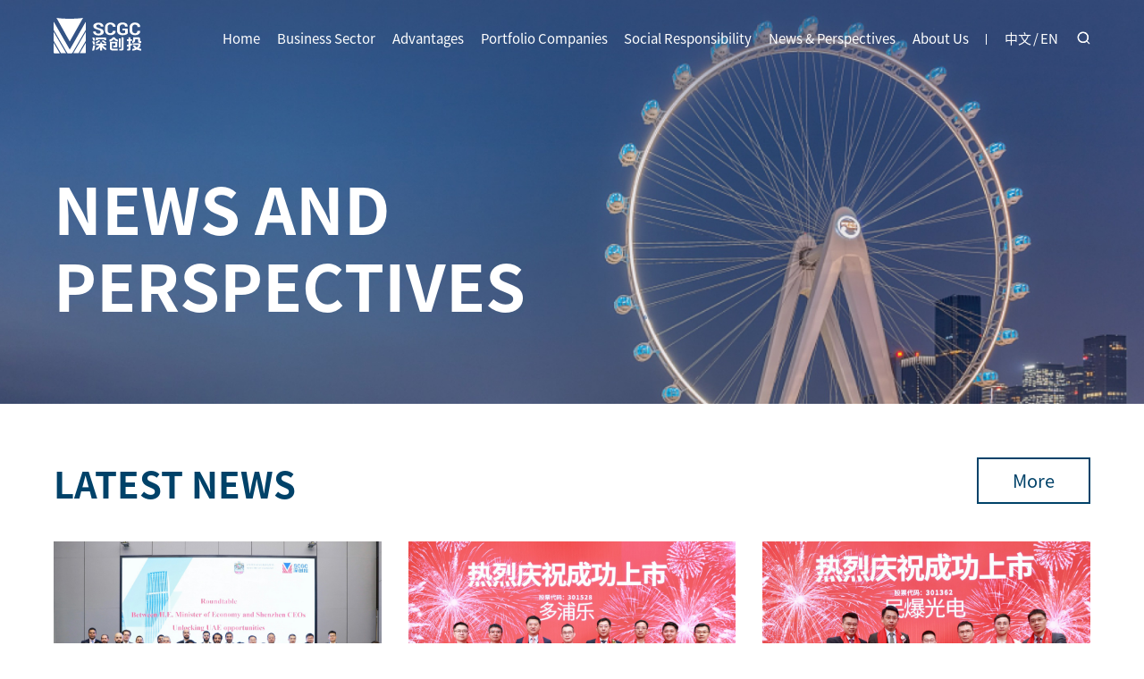

--- FILE ---
content_type: text/html;charset=UTF-8
request_url: https://www.szvc.com.cn/en-advisory
body_size: 6716
content:








<!DOCTYPE html>
<html lang="en-US">

<head>


<meta charset="utf-8" />
<meta http-equiv="X-UA-Compatible" content="IE=edge, chrome=1" />
<meta name="viewport" content="width=device-width, height=device-height, initial-scale=1, maximum-scale=1, minimum-scale=1, user-scalable=no, minimal-ui" />
<meta name="renderer" content="webkit" />
<meta name="renderer" content="strict-origin-when-cross-origin" />
<meta name="format-detection" content="telephone=no, email=no" />
<meta name="oupengmobile" content="portrait" />
<meta name="screen-orientation" content="portrait" />
<meta name="x5-orientation" content="portrait" />
<meta name="x5-fullscreen" content="true" />
<meta name="x5-page-mode" content="app" />
<meta name="apple-touch-fullscreen" content="yes" />
<meta name="apple-mobile-web-app-capable" content="yes" />
<meta name="apple-mobile-web-app-status-bar-style" content="default" />
<link rel="shortcut icon" href="/static/favicon.ico" />
<script>
var IS_LOGIN = false;
</script><link rel="stylesheet" href="/static/css/flag-icons.min.css" />
<link href="/static/css/vendor.css?2682c9e9" rel="stylesheet">
  <link href="/static/css/common-en.css?8c85f828" rel="stylesheet">
  <title>Latest News &amp; Perspectives - Shenzhen Capital Group Co., Ltd.</title>
  <meta name="keywords" content="Latest News &amp; Perspectives"/>
  <meta name="description" content="Latest News &amp; Perspectives"/>
<link href="/static/css/news.css?31d6cfe0" rel="stylesheet">
<style>
.app-page-breadcrumbs .wrapper .breadcrumbs a, 
.app-page-breadcrumbs .wrapper .breadcrumbs span {
  max-width: 100%;
}
</style>
  <script>
    var IS_EN = true;
  </script>
</head>

<body class="en">

  <div id="moup">
<div class="app-header">
  <div class="app-header-container">
    <div class="app-container">
      <div class="app-header-wrapper">
        <a rel="noopener noreferrer" href="/en" class="logo">
          <logo/>
        </a>
        <div class="main">
                    <nav>
              <div class="item">
                <a rel="noopener noreferrer" href="/en">Home</a>
              </div>
              <div class="item">
                <a rel="noopener noreferrer" href="/en-segments">Business Sector</a>
                <ul class="sub">
                  <li>
                    <a rel="noopener noreferrer"
                        href="/en-stock"
                    >
                      Equity Investment
                    </a>
                  </li>
                  <li>
                    <a rel="noopener noreferrer"
                        href="/en-fof"
                    >
                      Shenzhen FoF
                    </a>
                  </li>
                  <li>
                    <a rel="noopener noreferrer"
                        href="/en-investment"
                    >
                      Mutual Fund
                    </a>
                  </li>
                  <li>
                    <a rel="noopener noreferrer"
                        href="/en-securitization"
                    >
                      Asset Securitization
                    </a>
                  </li>
                  <li>
                    <a rel="noopener noreferrer"
                        href="/en-estate"
                    >
                      Real Estate Related Business
                    </a>
                  </li>
                  <li>
                    <a rel="noopener noreferrer"
                        href="/en-segments?goto=investment"
                    >
                      Holding Company
                    </a>
                  </li>
                </ul>
              </div>
              <div class="item">
                <a rel="noopener noreferrer" href="/en-advantages">Advantages</a>
              </div>
              <div class="item">
                <a rel="noopener noreferrer" href="/en-case">Portfolio Companies</a>
              </div>
              <div class="item">
                <a rel="noopener noreferrer" href="/en-enterprise">Social Responsibility</a>
                <ul class="sub">
                  <li>
                    <a rel="noopener noreferrer"
                        href="/en-enterprise?goto=report"
                    >
                      Social Responsibility Report
                    </a>
                  </li>
                  <li>
                    <a rel="noopener noreferrer"
                        href="/en-enterprise?goto=values"
                    >
                      Value Investing
                    </a>
                  </li>
                  <li>
                    <a rel="noopener noreferrer"
                        href="/en-enterprise?goto=public-welfare"
                    >
                      Public Welfare Undertakings
                    </a>
                  </li>
                </ul>
              </div>
              <div class="item">
                <a rel="noopener noreferrer" href="/en-group-news">News &amp; Perspectives</a>
              </div>
              <div class="item">
                <a rel="noopener noreferrer" href="/en-about">About Us</a>
                <ul class="sub">
                  <li>
                    <a rel="noopener noreferrer"
                        href="/en-about?goto=overview"
                    >
                      Company Profile
                    </a>
                  </li>
                  <li>
                    <a rel="noopener noreferrer"
                        href="/en-about?goto=culture"
                    >
                      Our Culture
                    </a>
                  </li>
                  <li>
                    <a rel="noopener noreferrer"
                        href="/en-about?goto=team"
                    >
                      Our Team
                    </a>
                  </li>
                  <li>
                    <a rel="noopener noreferrer"
                        href="/en-strategy"
                    >
                      Development Strategy
                    </a>
                  </li>
                  <li>
                    <a rel="noopener noreferrer"
                        href="/en-about?goto=history"
                    >
                      Our History
                    </a>
                  </li>
                  <li>
                    <a rel="noopener noreferrer"
                        href="/en-honor"
                    >
                      Awards &amp; Honors
                    </a>
                  </li>
                  <li>
                    <a rel="noopener noreferrer"
                        href="/en-talents"
                    >
                      Join Us
                    </a>
                  </li>
                </ul>
              </div>
          </nav>
          <div class="aside">
            <div class="language">
              <a rel="noopener noreferrer" href="/">中文</a> / <a rel="noopener noreferrer" href="/en">EN</a>
            </div>
            <div class="search">
              <div class="icon">
                <svg viewBox="0 0 1024 1024"><path d="M466.624 890.432a423.296 423.296 0 0 1-423.936-423.04C42.688 233.728 231.936 42.624 466.56 42.624a423.68 423.68 0 0 1 423.936 424.64 437.952 437.952 0 0 1-56.32 213.12 47.872 47.872 0 0 1-64.128 17.28 48 48 0 0 1-17.216-64.256c29.76-50.176 43.84-106.56 43.84-166.144-1.6-183.36-148.608-330.624-330.112-330.624a330.432 330.432 0 0 0-330.112 330.624 329.408 329.408 0 0 0 330.112 330.688c57.92 0 115.776-15.68 165.824-43.904a47.872 47.872 0 0 1 64.128 17.28 48 48 0 0 1-17.152 64.192 443.584 443.584 0 0 1-212.8 54.848z"></path><path d="M466.624 890.432a423.296 423.296 0 0 1-423.936-423.04c0-75.264 20.288-148.928 56.32-213.12a47.872 47.872 0 0 1 64.128-17.28 48 48 0 0 1 17.216 64.256 342.08 342.08 0 0 0-43.84 166.08c0 181.76 147.072 330.688 330.112 330.688a329.408 329.408 0 0 0 330.112-330.688A330.432 330.432 0 0 0 466.56 136.704c-57.856 0-115.776 15.68-165.824 43.84a47.872 47.872 0 0 1-64.128-17.216 48 48 0 0 1 17.216-64.256A436.032 436.032 0 0 1 466.56 42.688c233.088 0 422.4 189.568 422.4 424.64a422.016 422.016 0 0 1-422.4 423.104z"></path><path d="M934.4 981.312a44.992 44.992 0 0 1-32.832-14.08l-198.72-199.04c-18.752-18.816-18.752-48.576 0-65.792 18.752-18.816 48.512-18.816 65.728 0l198.656 199.04c18.816 18.752 18.816 48.576 0 65.792a47.68 47.68 0 0 1-32.832 14.08z"></path></svg>
              </div>
              <div class="input">
                <input type="text" placeholder="Please enter keywords..." v-model="keyword" @keyup.enter="window.location.href = '/search?lang=en&keyword=' + keyword"/>
                <i></i>
              </div>
              <div class="close">
                <svg viewBox="0 0 1045 1024"><path d="M282.517333 213.376l-45.354666 45.162667L489.472 512 237.162667 765.461333l45.354666 45.162667L534.613333 557.354667l252.096 253.269333 45.354667-45.162667-252.288-253.44 252.288-253.482666-45.354667-45.162667L534.613333 466.624l-252.096-253.226667z"></path></svg>
              </div>
            </div>
          </div>
        </div>
        <div 
          class="hamburger" 
          data-moup-drawer='{
            "content": ".app-header-wrapper .main",
            "className": "app-header-drawer",
            "callback": "drawer-nav",
            "stopScroll": false
          }'
        >
          <svg viewBox="0 0 1024 1024">
            <path class="line-1" d="M173 252m15 0l694 0q15 0 15 15l0 30q0 15-15 15l-694 0q-15 0-15-15l0-30q0-15 15-15Z"></path>
            <path class="line-2" d="M173 482m15 0l694 0q15 0 15 15l0 30q0 15-15 15l-694 0q-15 0-15-15l0-30q0-15 15-15Z"></path>
            <path class="line-3" d="M173 482m15 0l694 0q15 0 15 15l0 30q0 15-15 15l-694 0q-15 0-15-15l0-30q0-15 15-15Z"></path>
            <path class="line-4" d="M173 712m15 0l694 0q15 0 15 15l0 30q0 15-15 15l-694 0q-15 0-15-15l0-30q0-15 15-15Z"></path>
          </svg>
        </div>
      </div>
    </div>
  </div>
  <div class="app-header-frosted"></div>
</div>
    <div class="app-body" data-scroll-section>

    <div class="app-page-banner">
      <div class="app-container">
        <div class="content">
          <div class="text">
            <div class="cn" data-scroll data-appear-animation="text">NEWS AND
PERSPECTIVES</div>
          </div>
        </div>
      </div>
      <div class="bg pc" style="background-image: url(/uploads/2022-10-21/a18a68e0-59c4-45cd-bca4-dc8d782645de1666324211124.jpg);"></div>
      <div class="bg m" style="background-image: url(/uploads/2021-12-30/a605f242-8dee-49dc-9344-96d12babffaf1640833700172.png);"></div>
    </div>


  <div class="app-page-body">

      <div class="app-container">
        <div class="app-page-part-13">
          <div class="app-page-part-13-header">
            <div>
              <div class="app-page-title">
                <div class="cn">
                  Latest News
                </div>
              </div>
            </div>
            <a rel="noopener noreferrer" href="/en-group-news" class="app-page-link"><span>More</span></a>
          </div>
          <div class="app-page-part-13-main">
            <div class="news">
                  <div class="app-page-news-item" data-scroll="" data-appear-animation="slide-up">
                    <a rel="noopener noreferrer" href="/article/2816" class="inner">
                      <div class="image"><div class="picture" style="background-image: url(/uploads/2023-10-07/5c79f73b-511c-4ab1-8f9f-ec35432009bd1696649715984.jpg);"></div></div>
                      <div class="intro">
                        <div class="title">A Delegation from the UAE Visited SCGC</div>
                        <div class="time">2023-09-18</div>
                      </div>
                    </a>
                  </div>
                  <div class="app-page-news-item" data-scroll="" data-appear-animation="slide-up">
                    <a rel="noopener noreferrer" href="/article/2815" class="inner">
                      <div class="image"><div class="picture" style="background-image: url(/uploads/2023-10-07/9fda179e-a76d-4bb4-a3f3-c87e15f0446f1696647787558.jpg);"></div></div>
                      <div class="intro">
                        <div class="title">Doppler Electronic Went Public on the SZSE GEM Market, Becoming the 260th Listed Portfolio Company of SCGC</div>
                        <div class="time">2023-08-28</div>
                      </div>
                    </a>
                  </div>
                  <div class="app-page-news-item" data-scroll="" data-appear-animation="slide-up">
                    <a rel="noopener noreferrer" href="/article/2814" class="inner">
                      <div class="image"><div class="picture" style="background-image: url(/uploads/2023-10-07/f021d349-5cd6-4614-80b0-d6283f78b4d81696647459262.jpg);"></div></div>
                      <div class="intro">
                        <div class="title">One of SCGC's Portfolio Companies Named Up-Shine Lighting Went Public on the SZSE GEM Market</div>
                        <div class="time">2023-08-04</div>
                      </div>
                    </a>
                  </div>
                  <div class="app-page-news-item" data-scroll="" data-appear-animation="slide-up">
                    <a rel="noopener noreferrer" href="/article/2813" class="inner">
                      <div class="image"><div class="picture" style="background-image: url(/uploads/2023-10-07/e425d07f-3055-4742-87bf-82b959b8cce91696647250326.jpg);"></div></div>
                      <div class="intro">
                        <div class="title">One of SCGC's Portfolio Companies Named VMAX New Energy Went Public on the SSE STAR Market</div>
                        <div class="time">2023-07-28</div>
                      </div>
                    </a>
                  </div>
                  <div class="app-page-news-item" data-scroll="" data-appear-animation="slide-up">
                    <a rel="noopener noreferrer" href="/article/2812" class="inner">
                      <div class="image"><div class="picture" style="background-image: url(/uploads/2023-10-07/267e3f89-5b4c-4c8d-a5e0-faf90d7de3391696647055000.jpg);"></div></div>
                      <div class="intro">
                        <div class="title">One of SCGC's Portfolio Companies Named SEICHI Technologies Went Public on the SSE STAR Market</div>
                        <div class="time">2023-07-18</div>
                      </div>
                    </a>
                  </div>
                  <div class="app-page-news-item" data-scroll="" data-appear-animation="slide-up">
                    <a rel="noopener noreferrer" href="/article/2811" class="inner">
                      <div class="image"><div class="picture" style="background-image: url(/uploads/2023-10-07/6c27712a-e48e-474f-8b1b-c76a8ba64f521696646670114.jpg);"></div></div>
                      <div class="intro">
                        <div class="title">One of SCGC's Portfolio Companies Named UTIMES Intelligent Went Public on the SSE STAR Market</div>
                        <div class="time">2023-07-12</div>
                      </div>
                    </a>
                  </div>
            </div>
          </div>
        </div>
      </div>


  </div>

    </div>

<div class="app-footer" data-scroll-section>
  <div class="app-footer-main">
    <div class="app-container">
      <div class="app-footer-wrapper">
                <div class="menus">
          <dl data-scroll data-scroll-repeat data-appear-animation="slide-up">
            <dt>
              <a rel="noopener noreferrer" href="/en-segments" title="Business Sector">Business Sector</a>
              <svg viewBox="0 0 1024 1024"><path d="M948.560332 281.179984c-13.765515-13.833053-36.127825-13.833053-49.89334 0L511.991302 668.591431 125.313565 281.179984c-13.763468-13.798261-36.093033-13.798261-49.856501 0-13.799284 13.798261-13.799284 36.161594 0 49.993624l410.857439 411.674037c7.067976 7.085372 16.402575 10.521634 25.675776 10.331299 9.274224 0.191358 18.608823-3.245927 25.677822-10.331299l410.891208-411.708829c6.863315-6.89913 10.331299-15.940041 10.331299-24.979928S955.423647 288.078091 948.560332 281.179984z"></path></svg>
            </dt>
            <dd>
              <ul>
                <li>
                  <a rel="noopener noreferrer"
                      href="/en-stock"
                    title="Equity Investment"
                  >
                    Equity Investment
                  </a>
                </li>
                <li>
                  <a rel="noopener noreferrer"
                      href="/en-fof"
                    title="Shenzhen FoF"
                  >
                    Shenzhen FoF
                  </a>
                </li>
                <li>
                  <a rel="noopener noreferrer"
                      href="/en-investment"
                    title="Mutual Fund"
                  >
                    Mutual Fund
                  </a>
                </li>
                <li>
                  <a rel="noopener noreferrer"
                      href="/en-securitization"
                    title="Asset Securitization"
                  >
                    Asset Securitization
                  </a>
                </li>
                <li>
                  <a rel="noopener noreferrer"
                      href="/en-estate"
                    title="Real Estate Related Business"
                  >
                    Real Estate Related Business
                  </a>
                </li>
                <li>
                  <a rel="noopener noreferrer"
                      href="/en-segments?goto=investment"
                    title="Holding Company"
                  >
                    Holding Company
                  </a>
                </li>
              </ul>
            </dd>
          </dl>
          <dl data-scroll data-scroll-repeat data-appear-animation="slide-up">
            <dt>
              <a rel="noopener noreferrer" href="/en-advantages" title="Advantages">Advantages</a>
              <svg viewBox="0 0 1024 1024"><path d="M948.560332 281.179984c-13.765515-13.833053-36.127825-13.833053-49.89334 0L511.991302 668.591431 125.313565 281.179984c-13.763468-13.798261-36.093033-13.798261-49.856501 0-13.799284 13.798261-13.799284 36.161594 0 49.993624l410.857439 411.674037c7.067976 7.085372 16.402575 10.521634 25.675776 10.331299 9.274224 0.191358 18.608823-3.245927 25.677822-10.331299l410.891208-411.708829c6.863315-6.89913 10.331299-15.940041 10.331299-24.979928S955.423647 288.078091 948.560332 281.179984z"></path></svg>
            </dt>
            <dd>
            </dd>
          </dl>
          <dl data-scroll data-scroll-repeat data-appear-animation="slide-up">
            <dt>
              <a rel="noopener noreferrer" href="/en-case" title="Portfolio Companies">Portfolio Companies</a>
              <svg viewBox="0 0 1024 1024"><path d="M948.560332 281.179984c-13.765515-13.833053-36.127825-13.833053-49.89334 0L511.991302 668.591431 125.313565 281.179984c-13.763468-13.798261-36.093033-13.798261-49.856501 0-13.799284 13.798261-13.799284 36.161594 0 49.993624l410.857439 411.674037c7.067976 7.085372 16.402575 10.521634 25.675776 10.331299 9.274224 0.191358 18.608823-3.245927 25.677822-10.331299l410.891208-411.708829c6.863315-6.89913 10.331299-15.940041 10.331299-24.979928S955.423647 288.078091 948.560332 281.179984z"></path></svg>
            </dt>
            <dd>
            </dd>
          </dl>
          <dl data-scroll data-scroll-repeat data-appear-animation="slide-up">
            <dt>
              <a rel="noopener noreferrer" href="/en-enterprise" title="Social Responsibility">Social Responsibility</a>
              <svg viewBox="0 0 1024 1024"><path d="M948.560332 281.179984c-13.765515-13.833053-36.127825-13.833053-49.89334 0L511.991302 668.591431 125.313565 281.179984c-13.763468-13.798261-36.093033-13.798261-49.856501 0-13.799284 13.798261-13.799284 36.161594 0 49.993624l410.857439 411.674037c7.067976 7.085372 16.402575 10.521634 25.675776 10.331299 9.274224 0.191358 18.608823-3.245927 25.677822-10.331299l410.891208-411.708829c6.863315-6.89913 10.331299-15.940041 10.331299-24.979928S955.423647 288.078091 948.560332 281.179984z"></path></svg>
            </dt>
            <dd>
              <ul>
                <li>
                  <a rel="noopener noreferrer"
                      href="/en-enterprise?goto=report"
                    title="Social Responsibility Report"
                  >
                    Social Responsibility Report
                  </a>
                </li>
                <li>
                  <a rel="noopener noreferrer"
                      href="/en-enterprise?goto=values"
                    title="Value Investing"
                  >
                    Value Investing
                  </a>
                </li>
                <li>
                  <a rel="noopener noreferrer"
                      href="/en-enterprise?goto=public-welfare"
                    title="Public Welfare Undertakings"
                  >
                    Public Welfare Undertakings
                  </a>
                </li>
              </ul>
            </dd>
          </dl>
          <dl data-scroll data-scroll-repeat data-appear-animation="slide-up">
            <dt>
              <a rel="noopener noreferrer" href="/en-group-news" title="News &amp; Perspectives">News &amp; Perspectives</a>
              <svg viewBox="0 0 1024 1024"><path d="M948.560332 281.179984c-13.765515-13.833053-36.127825-13.833053-49.89334 0L511.991302 668.591431 125.313565 281.179984c-13.763468-13.798261-36.093033-13.798261-49.856501 0-13.799284 13.798261-13.799284 36.161594 0 49.993624l410.857439 411.674037c7.067976 7.085372 16.402575 10.521634 25.675776 10.331299 9.274224 0.191358 18.608823-3.245927 25.677822-10.331299l410.891208-411.708829c6.863315-6.89913 10.331299-15.940041 10.331299-24.979928S955.423647 288.078091 948.560332 281.179984z"></path></svg>
            </dt>
            <dd>
            </dd>
          </dl>
          <dl data-scroll data-scroll-repeat data-appear-animation="slide-up">
            <dt>
              <a rel="noopener noreferrer" href="/en-about" title="About Us">About Us</a>
              <svg viewBox="0 0 1024 1024"><path d="M948.560332 281.179984c-13.765515-13.833053-36.127825-13.833053-49.89334 0L511.991302 668.591431 125.313565 281.179984c-13.763468-13.798261-36.093033-13.798261-49.856501 0-13.799284 13.798261-13.799284 36.161594 0 49.993624l410.857439 411.674037c7.067976 7.085372 16.402575 10.521634 25.675776 10.331299 9.274224 0.191358 18.608823-3.245927 25.677822-10.331299l410.891208-411.708829c6.863315-6.89913 10.331299-15.940041 10.331299-24.979928S955.423647 288.078091 948.560332 281.179984z"></path></svg>
            </dt>
            <dd>
              <ul>
                <li>
                  <a rel="noopener noreferrer"
                      href="/en-about?goto=overview"
                    title="Company Profile"
                  >
                    Company Profile
                  </a>
                </li>
                <li>
                  <a rel="noopener noreferrer"
                      href="/en-about?goto=culture"
                    title="Our Culture"
                  >
                    Our Culture
                  </a>
                </li>
                <li>
                  <a rel="noopener noreferrer"
                      href="/en-about?goto=team"
                    title="Our Team"
                  >
                    Our Team
                  </a>
                </li>
                <li>
                  <a rel="noopener noreferrer"
                      href="/en-strategy"
                    title="Development Strategy"
                  >
                    Development Strategy
                  </a>
                </li>
                <li>
                  <a rel="noopener noreferrer"
                      href="/en-about?goto=history"
                    title="Our History"
                  >
                    Our History
                  </a>
                </li>
                <li>
                  <a rel="noopener noreferrer"
                      href="/en-honor"
                    title="Awards &amp; Honors"
                  >
                    Awards &amp; Honors
                  </a>
                </li>
                <li>
                  <a rel="noopener noreferrer"
                      href="/en-talents"
                    title="Join Us"
                  >
                    Join Us
                  </a>
                </li>
              </ul>
            </dd>
          </dl>
        </div>
        <div class="aside">
          <dl data-scroll data-scroll-repeat data-appear-animation="slide-up">
            <dt>Follow us</dt>
            <dd>
              <div class="qrcode">
                <img src="/uploads/2022-03-21/94637a2c-7a4a-493e-b5ff-ba2165af0cdd1647854630387.jpg"/>
              </div>
              <ul class="nostyle">
                <li><a rel="noopener noreferrer" href="javascript:openModal('<div class=legal>&lt;p&gt;&lt;strong&gt;Trademark Statement&lt;/strong&gt;&lt;/p&gt;&lt;p&gt;&lt;/p&gt;&lt;p&gt;All patterns, trademarks and logos, etc. (“Trademarks”) of Shenzhen Capital Group Co., Ltd. (“SCGC”) are registered and protected under relevant laws.&lt;/p&gt;&lt;p&gt;&lt;/p&gt;&lt;p&gt;Without prior written consent, no one can use the Trademarks, including but not limited to copying, disseminating, displaying, or modifying any part of the Trademarks.&lt;/p&gt;&lt;p&gt;&lt;/p&gt;&lt;p&gt;SCGC reserves the right to take legal actions against any infringement of SCGC’s right hereunder.&lt;/p&gt;&lt;p&gt;&lt;/p&gt;&lt;p&gt;&lt;/p&gt;&lt;p&gt;&lt;strong&gt;Copyright Statement&lt;/strong&gt;&lt;/p&gt;&lt;p&gt;&lt;/p&gt;&lt;p&gt;Unless expressly specified otherwise in writing, Shenzhen Capital Group Co., Ltd. (“SCGC”) exclusively owns the copyright and any other rights of all the contents, including but not limited to text, pictures, audio, video, downloadable files, etc., on the web site “www.szvc.com.cn” (“Website Contents”).&lt;/p&gt;&lt;p&gt;&lt;/p&gt;&lt;p&gt;Without prior written authorization of SCGC, no one shall use the Website Content, including but not limited to copy, disseminate, display modify, encode, translate any of the Website Contents. SCGC reserves the right to take legal actions against any infringement of SCGC’s right hereunder.&lt;/p&gt;&lt;p&gt;&lt;/p&gt;&lt;p&gt;Nothing contained on the website shall be construed, either expressly or implicitly, to grant to anyone any right of the Website Contents.&lt;/p&gt;&lt;p&gt;&lt;/p&gt;&lt;p&gt;&lt;/p&gt;&lt;p&gt;&lt;strong&gt;Disclaimer Statement&lt;/strong&gt;&lt;/p&gt;&lt;p&gt;&lt;/p&gt;&lt;p&gt;Shenzhen Capital Group Co., Ltd. (“SCGC”) reserves all the rights regarding all the contents, including but not limited to text, pictures, audio, video, downloadable files, etc., on the web site “www.szvc.com.cn” (“Website Contents”), including but not limited to the rights to modification, update and interpret the Website Contents. The Website Contents may be revised or updated from time to time.&lt;/p&gt;&lt;p&gt;&lt;/p&gt;&lt;p&gt;Website Contents are for reference only, which should not be construed as any offer, commitment, license or otherwise from SCGC.&lt;/p&gt;&lt;p&gt;&lt;/p&gt;&lt;p&gt;SCGC does not warrant the accuracy, completeness, and timeliness of the Website Contents.&lt;/p&gt;&lt;p&gt;&lt;/p&gt;&lt;p&gt;SCGC specifically disclaims all representation and warranties of any kind regarding the Website Contents, including but not limited to the accuracy, completeness, and timelines of the Website Contents. SCGC is not responsible for any loss and/or damages incurred hereunder.&lt;/p&gt;&lt;p&gt;&lt;/p&gt;</div>')" title="Statement">Statement</a></li>
              </ul>
            </dd>
          </dl>
        </div>
      </div>
    </div>
  </div>
  <div class="app-container">
    <div class="app-footer-aside">
      <div class="copyright">
        <a rel="noopener noreferrer"  class="icon gov"></a>
        <div class="text">
          SHENZHEN CAPITAL GROUP CO.,LTD All Rights Reserved©2017
        </div>
      </div>
      <div class="text">
        <a rel="noopener noreferrer" href="https://beian.miit.gov.cn/" target="_blank">[ ICP No. 08114920 Guangdong Communications Administration]</a>
      </div>
    </div>
  </div>
</div>
  <div class="app-float">
    <a rel="noopener noreferrer" href="javascript:void(0);" class="app-float-item">
      <div class="inner">
        <svg viewBox="0 0 25 25">
          <path d="M22.1,9H21V8.6c0-2.3-0.9-4.4-2.5-6c-1.6-1.6-3.8-2.5-6-2.5S8,0.9,6.4,2.5c-1.6,1.6-2.5,3.8-2.5,6
            V9H2.8C1.2,9,0,10.1,0,11.8v4.8c0,1.5,1.3,2.8,2.8,2.8h1.4v0c0,2.2,1.8,3.9,3.9,3.9h1.3c0.1,0.8,0.7,1.4,1.5,1.4h2.9
            c0.8,0,1.5-0.7,1.5-1.5v-1c0-0.8-0.7-1.5-1.5-1.5H11c-0.8,0-1.5,0.6-1.5,1.4H8.2c-1.5,0-2.7-1.2-2.7-2.7v-0.3l0,0c0,0,0,0,0,0
            c0,0,0,0,0,0c0,0,0,0,0-0.1c0,0,0,0,0,0c0,0,0,0,0-0.1c0,0,0,0,0,0c0,0,0,0,0-0.1c0,0,0,0,0,0c0,0,0,0,0-0.1c0,0,0,0,0,0
            c0,0,0,0,0-0.1v0c0,0,0,0,0-0.1c0,0,0,0,0,0c0,0,0,0,0-0.1v0c0,0,0,0,0-0.1V8.6c0-3.7,3-6.7,6.7-6.7s6.7,3,6.7,6.7v9.9
            c0,0.2,0.1,0.5,0.3,0.6s0.4,0.3,0.6,0.3h2c1.5,0,2.8-1.3,2.8-2.8v-4.8C24.9,10.1,23.8,9,22.1,9L22.1,9z M1.8,16.6v-4.8
            c0-0.8,0.5-1,1-1h1.1v6.8H2.8C2.3,17.6,1.8,17.1,1.8,16.6L1.8,16.6z M23.1,16.6c0,0.5-0.4,1-1,1H21v-6.8h1.1c0.5,0,1,0.2,1,1V16.6
            L23.1,16.6z"/>
        </svg>
        <span>Contact us</span>
      </div>
      <div class="drawer">(86) 755-82912888</div>
    </a>
    <a rel="noopener noreferrer" href="/en-recruit" class="app-float-item">
      <div class="inner">
        <svg viewBox="0 0 28 28">
          <path d="M11.7,15c-4.1,0-7.5-3.3-7.5-7.5S7.6,0,11.7,0s7.5,3.3,7.5,7.5S15.9,15,11.7,15z M11.7,13.5
            c2.1,0,4.1-1.1,5.2-3s1.1-4.1,0-6s-3.1-3-5.2-3c-3.3,0-6,2.7-6,6S8.4,13.5,11.7,13.5z"/>
          <path d="M19.8,17c0.4,0.4,0.4,1.1,0.1,1.4c-0.3,0.3-0.9,0.1-1.4-0.2c-2.8-2.6-7.4-3.4-10.9-1.9
            s-6,5.5-6,9.3c0,0.6-0.3,1-0.8,1S0,26.1,0,25.6c0-4.7,2.8-8.9,7.1-10.8S16.4,13.8,19.8,17z"/>
          <path d="M23.2,21.5h3.1c0.6,0,1.1,0.3,1.1,0.8s-0.5,0.9-1.1,0.9H23v3.4c0,0.6-0.4,1.1-0.9,1.1
            s-0.9-0.5-0.9-1.1v-3.4h-3.4c-0.6,0-1.1-0.3-1.1-0.9s0.5-0.8,1.1-0.8h3.4v-3.4c0-0.6,0.3-1.1,0.9-1.1s0.9,0.5,0.9,1.1v3.4H23.2z"/>
        </svg>
        <span>Join us</span>
      </div>
    </a>
    <a rel="noopener noreferrer" href="javascript:scrollToTop();" class="app-float-item">
      <div class="inner">
        <svg viewBox="0 0 1024 1024">
          <path d="M448 328.352L149.536 599.68a32 32 0 0 1-43.072-47.36l352-320a31.968 31.968 0 0 1 43.04 0l352 320a32 32 0 1 1-43.072 47.36l-298.464-271.328V928a32 32 0 0 1-64 0V328.352zM96 128a32 32 0 0 1 0-64h768a32 32 0 0 1 0 64H96z"></path>
        </svg>
        <span>Back to top</span>
      </div>
    </a>
  </div>
  </div>

  <svg class="defs">
    <defs>
      <linearGradient x1="0.000888564218%" y1="49.9981619%" x2="99.9944959%" y2="49.9981619%" id="linearGradient-1">
        <stop stop-color="#AD0004" offset="0%"></stop>
        <stop stop-color="#DF2724" offset="100%"></stop>
      </linearGradient>
      <linearGradient x1="24.9990851%" y1="26.3688863%" x2="79.1359958%" y2="77.542346%" id="linearGradient-2">
        <stop stop-color="#AD0004" offset="0%"></stop>
        <stop stop-color="#DF2724" offset="100%"></stop>
      </linearGradient>
      <linearGradient x1="0.00225099329%" y1="50.0042218%" x2="100.002404%" y2="50.0042218%" id="linearGradient-3">
        <stop stop-color="#AD0004" offset="0%"></stop>
        <stop stop-color="#DF2724" offset="100%"></stop>
      </linearGradient>
      <linearGradient x1="49.0510664%" y1="105.854504%" x2="50.3081833%" y2="31.8856972%" id="linearGradient-4">
        <stop stop-color="#AD0004" offset="0%"></stop>
        <stop stop-color="#DD2826" offset="100%"></stop>
      </linearGradient>
      <linearGradient x1="46.5875655%" y1="89.7268054%" x2="51.8034451%" y2="29.0102347%" id="linearGradient-5">
        <stop stop-color="#AD0004" offset="0%"></stop>
        <stop stop-color="#DD2826" offset="100%"></stop>
      </linearGradient>
      <linearGradient x1="0.00207472287%" y1="50.0044658%" x2="100.002168%" y2="50.0044658%" id="linearGradient-6">
        <stop stop-color="#AD0004" offset="0%"></stop>
        <stop stop-color="#DD2826" offset="100%"></stop>
      </linearGradient>
    </defs>
  </svg>

<script defer src="/static/js/manifest.js?e3387263"></script>
<script defer src="/static/js/vendor.js?1e7cf090"></script>
<script defer src="/static/js/gsap.min.js"></script>
<script defer src="/static/js/popper.min.js"></script>
<script defer src="/static/js/tippy-bundle.umd.min.js"></script>
<script>
var _hmt = _hmt || [];
(function() {
  var hm = document.createElement("script");
  hm.src = "https://hm.baidu.com/hm.js?72f6895cd673b43d57df8d89531c8a22";
  var s = document.getElementsByTagName("script")[0]; 
  s.parentNode.insertBefore(hm, s);
})();
</script>
  <script defer src="/static/js/common-en.js?9e935c65"></script>

<script defer src="/static/js/news.js?589c1ae1"></script>
      
</body>
</html>



--- FILE ---
content_type: text/css
request_url: https://www.szvc.com.cn/static/css/vendor.css?2682c9e9
body_size: 23099
content:
@font-face{font-family:swiper-icons;font-style:normal;font-weight:400;src:url("data:application/font-woff;charset=utf-8;base64, [base64]//wADZ2x5ZgAAAywAAADMAAAD2MHtryVoZWFkAAABbAAAADAAAAA2E2+eoWhoZWEAAAGcAAAAHwAAACQC9gDzaG10eAAAAigAAAAZAAAArgJkABFsb2NhAAAC0AAAAFoAAABaFQAUGG1heHAAAAG8AAAAHwAAACAAcABAbmFtZQAAA/gAAAE5AAACXvFdBwlwb3N0AAAFNAAAAGIAAACE5s74hXjaY2BkYGAAYpf5Hu/j+W2+MnAzMYDAzaX6QjD6/4//Bxj5GA8AuRwMYGkAPywL13jaY2BkYGA88P8Agx4j+/8fQDYfA1AEBWgDAIB2BOoAeNpjYGRgYNBh4GdgYgABEMnIABJzYNADCQAACWgAsQB42mNgYfzCOIGBlYGB0YcxjYGBwR1Kf2WQZGhhYGBiYGVmgAFGBiQQkOaawtDAoMBQxXjg/wEGPcYDDA4wNUA2CCgwsAAAO4EL6gAAeNpj2M0gyAACqxgGNWBkZ2D4/wMA+xkDdgAAAHjaY2BgYGaAYBkGRgYQiAHyGMF8FgYHIM3DwMHABGQrMOgyWDLEM1T9/w8UBfEMgLzE////P/5//f/V/xv+r4eaAAeMbAxwIUYmIMHEgKYAYjUcsDAwsLKxc3BycfPw8jEQA/[base64]/uznmfPFBNODM2K7MTQ45YEAZqGP81AmGGcF3iPqOop0r1SPTaTbVkfUe4HXj97wYE+yNwWYxwWu4v1ugWHgo3S1XdZEVqWM7ET0cfnLGxWfkgR42o2PvWrDMBSFj/IHLaF0zKjRgdiVMwScNRAoWUoH78Y2icB/yIY09An6AH2Bdu/UB+yxopYshQiEvnvu0dURgDt8QeC8PDw7Fpji3fEA4z/PEJ6YOB5hKh4dj3EvXhxPqH/SKUY3rJ7srZ4FZnh1PMAtPhwP6fl2PMJMPDgeQ4rY8YT6Gzao0eAEA409DuggmTnFnOcSCiEiLMgxCiTI6Cq5DZUd3Qmp10vO0LaLTd2cjN4fOumlc7lUYbSQcZFkutRG7g6JKZKy0RmdLY680CDnEJ+UMkpFFe1RN7nxdVpXrC4aTtnaurOnYercZg2YVmLN/d/gczfEimrE/fs/bOuq29Zmn8tloORaXgZgGa78yO9/cnXm2BpaGvq25Dv9S4E9+5SIc9PqupJKhYFSSl47+Qcr1mYNAAAAeNptw0cKwkAAAMDZJA8Q7OUJvkLsPfZ6zFVERPy8qHh2YER+3i/BP83vIBLLySsoKimrqKqpa2hp6+jq6RsYGhmbmJqZSy0sraxtbO3sHRydnEMU4uR6yx7JJXveP7WrDycAAAAAAAH//wACeNpjYGRgYOABYhkgZgJCZgZNBkYGLQZtIJsFLMYAAAw3ALgAeNolizEKgDAQBCchRbC2sFER0YD6qVQiBCv/H9ezGI6Z5XBAw8CBK/m5iQQVauVbXLnOrMZv2oLdKFa8Pjuru2hJzGabmOSLzNMzvutpB3N42mNgZGBg4GKQYzBhYMxJLMlj4GBgAYow/P/PAJJhLM6sSoWKfWCAAwDAjgbRAAB42mNgYGBkAIIbCZo5IPrmUn0hGA0AO8EFTQAA")}:root{--swiper-theme-color:#007aff}.swiper{list-style:none;margin-left:auto;margin-right:auto;overflow:hidden;padding:0;position:relative;z-index:1}.swiper-vertical>.swiper-wrapper{flex-direction:column}.swiper-wrapper{box-sizing:content-box;display:flex;height:100%;position:relative;transition-property:transform;width:100%;z-index:1}.swiper-android .swiper-slide,.swiper-wrapper{transform:translateZ(0)}.swiper-pointer-events{touch-action:pan-y}.swiper-pointer-events.swiper-vertical{touch-action:pan-x}.swiper-slide{flex-shrink:0;height:100%;position:relative;transition-property:transform;width:100%}.swiper-slide-invisible-blank{visibility:hidden}.swiper-autoheight,.swiper-autoheight .swiper-slide{height:auto}.swiper-autoheight .swiper-wrapper{align-items:flex-start;transition-property:transform,height}.swiper-3d,.swiper-3d.swiper-css-mode .swiper-wrapper{perspective:1200px}.swiper-3d .swiper-cube-shadow,.swiper-3d .swiper-slide,.swiper-3d .swiper-slide-shadow,.swiper-3d .swiper-slide-shadow-bottom,.swiper-3d .swiper-slide-shadow-left,.swiper-3d .swiper-slide-shadow-right,.swiper-3d .swiper-slide-shadow-top,.swiper-3d .swiper-wrapper{transform-style:preserve-3d}.swiper-3d .swiper-slide-shadow,.swiper-3d .swiper-slide-shadow-bottom,.swiper-3d .swiper-slide-shadow-left,.swiper-3d .swiper-slide-shadow-right,.swiper-3d .swiper-slide-shadow-top{height:100%;left:0;pointer-events:none;position:absolute;top:0;width:100%;z-index:10}.swiper-3d .swiper-slide-shadow{background:rgba(0,0,0,.15)}.swiper-3d .swiper-slide-shadow-left{background-image:linear-gradient(270deg,rgba(0,0,0,.5),transparent)}.swiper-3d .swiper-slide-shadow-right{background-image:linear-gradient(90deg,rgba(0,0,0,.5),transparent)}.swiper-3d .swiper-slide-shadow-top{background-image:linear-gradient(0deg,rgba(0,0,0,.5),transparent)}.swiper-3d .swiper-slide-shadow-bottom{background-image:linear-gradient(180deg,rgba(0,0,0,.5),transparent)}.swiper-css-mode>.swiper-wrapper{-ms-overflow-style:none;overflow:auto;scrollbar-width:none}.swiper-css-mode>.swiper-wrapper::-webkit-scrollbar{display:none}.swiper-css-mode>.swiper-wrapper>.swiper-slide{scroll-snap-align:start start}.swiper-horizontal.swiper-css-mode>.swiper-wrapper{scroll-snap-type:x mandatory}.swiper-vertical.swiper-css-mode>.swiper-wrapper{scroll-snap-type:y mandatory}.swiper-centered>.swiper-wrapper:before{content:"";flex-shrink:0;order:9999}.swiper-centered.swiper-horizontal>.swiper-wrapper>.swiper-slide:first-child{margin-inline-start:var(--swiper-centered-offset-before)}.swiper-centered.swiper-horizontal>.swiper-wrapper:before{height:100%;min-height:1px;width:var(--swiper-centered-offset-after)}.swiper-centered.swiper-vertical>.swiper-wrapper>.swiper-slide:first-child{margin-block-start:var(--swiper-centered-offset-before)}.swiper-centered.swiper-vertical>.swiper-wrapper:before{height:var(--swiper-centered-offset-after);min-width:1px;width:100%}.swiper-centered>.swiper-wrapper>.swiper-slide{scroll-snap-align:center center}.swiper-virtual.swiper-css-mode .swiper-wrapper:after{content:"";left:0;pointer-events:none;position:absolute;top:0}.swiper-virtual.swiper-css-mode.swiper-horizontal .swiper-wrapper:after{height:1px;width:var(--swiper-virtual-size)}.swiper-virtual.swiper-css-mode.swiper-vertical .swiper-wrapper:after{height:var(--swiper-virtual-size);width:1px}:root{--swiper-navigation-size:44px}.swiper-button-next,.swiper-button-prev{align-items:center;color:var(--swiper-navigation-color,var(--swiper-theme-color));cursor:pointer;display:flex;height:var(--swiper-navigation-size);justify-content:center;margin-top:calc(0px - var(--swiper-navigation-size)/2);position:absolute;top:50%;width:calc(var(--swiper-navigation-size)/44*27);z-index:10}.swiper-button-next.swiper-button-disabled,.swiper-button-prev.swiper-button-disabled{cursor:auto;opacity:.35;pointer-events:none}.swiper-button-next:after,.swiper-button-prev:after{font-family:swiper-icons;font-size:var(--swiper-navigation-size);font-variant:normal;letter-spacing:0;line-height:1;text-transform:none!important;text-transform:none}.swiper-button-prev,.swiper-rtl .swiper-button-next{left:10px;right:auto}.swiper-button-prev:after,.swiper-rtl .swiper-button-next:after{content:"prev"}.swiper-button-next,.swiper-rtl .swiper-button-prev{left:auto;right:10px}.swiper-button-next:after,.swiper-rtl .swiper-button-prev:after{content:"next"}.swiper-button-lock{display:none}.swiper-pagination{position:absolute;text-align:center;transform:translateZ(0);transition:opacity .3s;z-index:10}.swiper-pagination.swiper-pagination-hidden{opacity:0}.swiper-horizontal>.swiper-pagination-bullets,.swiper-pagination-bullets.swiper-pagination-horizontal,.swiper-pagination-custom,.swiper-pagination-fraction{bottom:10px;left:0;width:100%}.swiper-pagination-bullets-dynamic{font-size:0;overflow:hidden}.swiper-pagination-bullets-dynamic .swiper-pagination-bullet{position:relative;transform:scale(.33)}.swiper-pagination-bullets-dynamic .swiper-pagination-bullet-active,.swiper-pagination-bullets-dynamic .swiper-pagination-bullet-active-main{transform:scale(1)}.swiper-pagination-bullets-dynamic .swiper-pagination-bullet-active-prev{transform:scale(.66)}.swiper-pagination-bullets-dynamic .swiper-pagination-bullet-active-prev-prev{transform:scale(.33)}.swiper-pagination-bullets-dynamic .swiper-pagination-bullet-active-next{transform:scale(.66)}.swiper-pagination-bullets-dynamic .swiper-pagination-bullet-active-next-next{transform:scale(.33)}.swiper-pagination-bullet{background:var(--swiper-pagination-bullet-inactive-color,#000);border-radius:50%;display:inline-block;height:var(--swiper-pagination-bullet-height,var(--swiper-pagination-bullet-size,8px));opacity:var(--swiper-pagination-bullet-inactive-opacity,.2);width:var(--swiper-pagination-bullet-width,var(--swiper-pagination-bullet-size,8px))}button.swiper-pagination-bullet{-webkit-appearance:none;appearance:none;border:none;box-shadow:none;margin:0;padding:0}.swiper-pagination-clickable .swiper-pagination-bullet{cursor:pointer}.swiper-pagination-bullet:only-child{display:none!important}.swiper-pagination-bullet-active{background:var(--swiper-pagination-color,var(--swiper-theme-color));opacity:var(--swiper-pagination-bullet-opacity,1)}.swiper-pagination-vertical.swiper-pagination-bullets,.swiper-vertical>.swiper-pagination-bullets{right:10px;top:50%;transform:translate3d(0,-50%,0)}.swiper-pagination-vertical.swiper-pagination-bullets .swiper-pagination-bullet,.swiper-vertical>.swiper-pagination-bullets .swiper-pagination-bullet{display:block;margin:var(--swiper-pagination-bullet-vertical-gap,6px) 0}.swiper-pagination-vertical.swiper-pagination-bullets.swiper-pagination-bullets-dynamic,.swiper-vertical>.swiper-pagination-bullets.swiper-pagination-bullets-dynamic{top:50%;transform:translateY(-50%);width:8px}.swiper-pagination-vertical.swiper-pagination-bullets.swiper-pagination-bullets-dynamic .swiper-pagination-bullet,.swiper-vertical>.swiper-pagination-bullets.swiper-pagination-bullets-dynamic .swiper-pagination-bullet{display:inline-block;transition:transform .2s,top .2s}.swiper-horizontal>.swiper-pagination-bullets .swiper-pagination-bullet,.swiper-pagination-horizontal.swiper-pagination-bullets .swiper-pagination-bullet{margin:0 var(--swiper-pagination-bullet-horizontal-gap,4px)}.swiper-horizontal>.swiper-pagination-bullets.swiper-pagination-bullets-dynamic,.swiper-pagination-horizontal.swiper-pagination-bullets.swiper-pagination-bullets-dynamic{left:50%;transform:translateX(-50%);white-space:nowrap}.swiper-horizontal>.swiper-pagination-bullets.swiper-pagination-bullets-dynamic .swiper-pagination-bullet,.swiper-pagination-horizontal.swiper-pagination-bullets.swiper-pagination-bullets-dynamic .swiper-pagination-bullet{transition:transform .2s,left .2s}.swiper-horizontal.swiper-rtl>.swiper-pagination-bullets-dynamic .swiper-pagination-bullet{transition:transform .2s,right .2s}.swiper-pagination-progressbar{background:rgba(0,0,0,.25);position:absolute}.swiper-pagination-progressbar .swiper-pagination-progressbar-fill{background:var(--swiper-pagination-color,var(--swiper-theme-color));height:100%;left:0;position:absolute;top:0;transform:scale(0);transform-origin:left top;width:100%}.swiper-rtl .swiper-pagination-progressbar .swiper-pagination-progressbar-fill{transform-origin:right top}.swiper-horizontal>.swiper-pagination-progressbar,.swiper-pagination-progressbar.swiper-pagination-horizontal,.swiper-pagination-progressbar.swiper-pagination-vertical.swiper-pagination-progressbar-opposite,.swiper-vertical>.swiper-pagination-progressbar.swiper-pagination-progressbar-opposite{height:4px;left:0;top:0;width:100%}.swiper-horizontal>.swiper-pagination-progressbar.swiper-pagination-progressbar-opposite,.swiper-pagination-progressbar.swiper-pagination-horizontal.swiper-pagination-progressbar-opposite,.swiper-pagination-progressbar.swiper-pagination-vertical,.swiper-vertical>.swiper-pagination-progressbar{height:100%;left:0;top:0;width:4px}.swiper-pagination-lock{display:none}.swiper-scrollbar{background:rgba(0,0,0,.1);border-radius:10px;position:relative;-ms-touch-action:none}.swiper-horizontal>.swiper-scrollbar{bottom:3px;height:5px;left:1%;position:absolute;width:98%;z-index:50}.swiper-vertical>.swiper-scrollbar{height:98%;position:absolute;right:3px;top:1%;width:5px;z-index:50}.swiper-scrollbar-drag{background:rgba(0,0,0,.5);border-radius:10px;height:100%;left:0;position:relative;top:0;width:100%}.swiper-scrollbar-cursor-drag{cursor:move}.swiper-scrollbar-lock{display:none}.swiper-zoom-container{align-items:center;display:flex;height:100%;justify-content:center;text-align:center;width:100%}.swiper-zoom-container>canvas,.swiper-zoom-container>img,.swiper-zoom-container>svg{max-height:100%;max-width:100%;object-fit:contain}.swiper-slide-zoomed{cursor:move}.swiper-lazy-preloader{animation:swiper-preloader-spin 1s linear infinite;border:4px solid var(--swiper-preloader-color,var(--swiper-theme-color));border-radius:50%;border-top:4px solid transparent;box-sizing:border-box;height:42px;left:50%;margin-left:-21px;margin-top:-21px;position:absolute;top:50%;transform-origin:50%;width:42px;z-index:10}.swiper-lazy-preloader-white{--swiper-preloader-color:#fff}.swiper-lazy-preloader-black{--swiper-preloader-color:#000}@keyframes swiper-preloader-spin{to{transform:rotate(1turn)}}.swiper .swiper-notification{left:0;opacity:0;pointer-events:none;position:absolute;top:0;z-index:-1000}.swiper-free-mode>.swiper-wrapper{margin:0 auto;transition-timing-function:ease-out}.swiper-grid>.swiper-wrapper{flex-wrap:wrap}.swiper-grid-column>.swiper-wrapper{flex-direction:column;flex-wrap:wrap}.swiper-fade.swiper-free-mode .swiper-slide{transition-timing-function:ease-out}.swiper-fade .swiper-slide{pointer-events:none;transition-property:opacity}.swiper-fade .swiper-slide .swiper-slide{pointer-events:none}.swiper-fade .swiper-slide-active,.swiper-fade .swiper-slide-active .swiper-slide-active{pointer-events:auto}.swiper-cube{overflow:visible}.swiper-cube .swiper-slide{-webkit-backface-visibility:hidden;backface-visibility:hidden;height:100%;pointer-events:none;transform-origin:0 0;visibility:hidden;width:100%;z-index:1}.swiper-cube .swiper-slide .swiper-slide{pointer-events:none}.swiper-cube.swiper-rtl .swiper-slide{transform-origin:100% 0}.swiper-cube .swiper-slide-active,.swiper-cube .swiper-slide-active .swiper-slide-active{pointer-events:auto}.swiper-cube .swiper-slide-active,.swiper-cube .swiper-slide-next,.swiper-cube .swiper-slide-next+.swiper-slide,.swiper-cube .swiper-slide-prev{pointer-events:auto;visibility:visible}.swiper-cube .swiper-slide-shadow-bottom,.swiper-cube .swiper-slide-shadow-left,.swiper-cube .swiper-slide-shadow-right,.swiper-cube .swiper-slide-shadow-top{-webkit-backface-visibility:hidden;backface-visibility:hidden;z-index:0}.swiper-cube .swiper-cube-shadow{bottom:0;height:100%;left:0;opacity:.6;position:absolute;width:100%;z-index:0}.swiper-cube .swiper-cube-shadow:before{background:#000;bottom:0;content:"";filter:blur(50px);left:0;position:absolute;right:0;top:0}.swiper-flip{overflow:visible}.swiper-flip .swiper-slide{-webkit-backface-visibility:hidden;backface-visibility:hidden;pointer-events:none;z-index:1}.swiper-flip .swiper-slide .swiper-slide{pointer-events:none}.swiper-flip .swiper-slide-active,.swiper-flip .swiper-slide-active .swiper-slide-active{pointer-events:auto}.swiper-flip .swiper-slide-shadow-bottom,.swiper-flip .swiper-slide-shadow-left,.swiper-flip .swiper-slide-shadow-right,.swiper-flip .swiper-slide-shadow-top{-webkit-backface-visibility:hidden;backface-visibility:hidden;z-index:0}.swiper-creative .swiper-slide{-webkit-backface-visibility:hidden;backface-visibility:hidden;overflow:hidden;transition-property:transform,opacity,height}.swiper-cards{overflow:visible}.swiper-cards .swiper-slide{-webkit-backface-visibility:hidden;backface-visibility:hidden;overflow:hidden;transform-origin:center bottom}
/*! normalize.css v4.1.1 | MIT License | github.com/necolas/normalize.css */html{-ms-text-size-adjust:100%;-webkit-text-size-adjust:100%;font-family:sans-serif}body{margin:0}article,aside,details,figcaption,figure,footer,header,main,menu,nav,section,summary{display:block}audio,canvas,progress,video{display:inline-block}audio:not([controls]){display:none;height:0}progress{vertical-align:baseline}[hidden],template{display:none}a{-webkit-text-decoration-skip:objects;background-color:transparent}a:active,a:hover{outline-width:0}abbr[title]{border-bottom:none;text-decoration:underline;-webkit-text-decoration:underline dotted;text-decoration:underline dotted}b,strong{font-weight:inherit;font-weight:bolder}dfn{font-style:italic}h1{font-size:2em;margin:.67em 0}mark{background-color:#ff0;color:#000}small{font-size:80%}sub,sup{font-size:75%;line-height:0;position:relative;vertical-align:baseline}sub{bottom:-.25em}sup{top:-.5em}img{border-style:none}svg:not(:root){overflow:hidden}code,kbd,pre,samp{font-family:monospace,monospace;font-size:1em}figure{margin:1em 40px}hr{-webkit-box-sizing:content-box;box-sizing:content-box;height:0;overflow:visible}button,input,select,textarea{font:inherit;margin:0}optgroup{font-weight:700}button,input{overflow:visible}button,select{text-transform:none}[type=reset],[type=submit],button,html [type=button]{-webkit-appearance:button}[type=button]::-moz-focus-inner,[type=reset]::-moz-focus-inner,[type=submit]::-moz-focus-inner,button::-moz-focus-inner{border-style:none;padding:0}[type=button]:-moz-focusring,[type=reset]:-moz-focusring,[type=submit]:-moz-focusring,button:-moz-focusring{outline:1px dotted ButtonText}fieldset{border:1px solid silver;margin:0 2px;padding:.35em .625em .75em}legend{-webkit-box-sizing:border-box;box-sizing:border-box;color:inherit;display:table;max-width:100%;padding:0;white-space:normal}textarea{overflow:auto}[type=checkbox],[type=radio]{-webkit-box-sizing:border-box;box-sizing:border-box;padding:0}[type=number]::-webkit-inner-spin-button,[type=number]::-webkit-outer-spin-button{height:auto}[type=search]{-webkit-appearance:textfield;outline-offset:-2px}[type=search]::-webkit-search-cancel-button,[type=search]::-webkit-search-decoration{-webkit-appearance:none}::-webkit-input-placeholder{color:inherit;opacity:.54}::-webkit-file-upload-button{-webkit-appearance:button;font:inherit}*,:after,:before{-webkit-box-sizing:border-box;box-sizing:border-box}body{-webkit-tap-highlight-color:rgba(0,0,0,0);background-color:#fafafa;color:rgba(0,0,0,.87);font-family:Roboto,Lato,sans-serif;font-size:14px;font-weight:400;line-height:1.5;width:100%}pre{margin:0;white-space:pre-wrap;word-break:break-all}a{text-decoration:none;-moz-user-select:none;-ms-user-select:none;user-select:none;-webkit-user-select:none}.mu-alert{-webkit-box-align:center;-ms-flex-align:center;-webkit-box-pack:flex;-ms-flex-pack:flex;-webkit-align-items:center;align-items:center;border-radius:4px;color:#fff;display:-webkit-box;display:-webkit-flex;display:-ms-flexbox;display:flex;font-size:14px;-webkit-justify-content:flex;justify-content:flex;line-height:16px;min-height:56px;padding:24px 16px;width:100%}.mu-alert .mu-icon-left{-webkit-box-flex:0;-ms-flex-negative:0;color:rgba(0,0,0,.26);-webkit-flex-shrink:0;-ms-flex:0 0 auto;flex-shrink:0;margin-right:16px}.mu-alert .mu-alert-delete-btn{color:#fff;cursor:pointer;height:24px;margin-left:auto;padding:0;-webkit-transition:all .45s cubic-bezier(.23,1,.32,1);-o-transition:all .45s cubic-bezier(.23,1,.32,1);transition:all .45s cubic-bezier(.23,1,.32,1);width:24px}.mu-alert .mu-alert-delete-btn .mu-circle-ripple{opacity:.3}.mu-alert-delete-icon{fill:currentColor;display:inline-block;height:14px;width:14px}.mu-button{-webkit-box-flex:0;-ms-flex-negative:0;-webkit-appearance:none;-moz-appearance:none;appearance:none;border:none;cursor:pointer;display:inline-block;-webkit-flex-shrink:0;-ms-flex:0 0 auto;flex-shrink:0;margin:0;outline:none;overflow:hidden;padding:0;position:relative;text-align:center;text-decoration:none;text-transform:uppercase;-webkit-transition-duration:.3s;-o-transition-duration:.3s;transition-duration:.3s;-webkit-transition-timing-function:cubic-bezier(.23,1,.32,1);-o-transition-timing-function:cubic-bezier(.23,1,.32,1);transition-timing-function:cubic-bezier(.23,1,.32,1)}.mu-button .mu-icon-left{margin-right:8px}.mu-button .mu-icon-right{margin-left:8px}.mu-button.hover:before{background-color:currentColor;bottom:0;content:"";left:0;opacity:.12;position:absolute;right:0;top:0}.mu-button-wrapper{-webkit-box-pack:center;-ms-flex-pack:center;-webkit-box-align:center;-ms-flex-align:center;-webkit-align-items:center;align-items:center;display:-webkit-box;display:-webkit-flex;display:-ms-flexbox;display:flex;height:100%;-webkit-justify-content:center;justify-content:center;width:100%}.mu-raised-button{background-color:#fff;border-radius:2px;-webkit-box-shadow:0 3px 1px -2px rgba(0,0,0,.2),0 2px 2px 0 rgba(0,0,0,.14),0 1px 5px 0 rgba(0,0,0,.12);box-shadow:0 3px 1px -2px rgba(0,0,0,.2),0 2px 2px 0 rgba(0,0,0,.14),0 1px 5px 0 rgba(0,0,0,.12);color:rgba(0,0,0,.87);font-size:14px;height:36px;line-height:36px;min-width:88px}.mu-raised-button.mu-inverse .mu-circle-ripple{opacity:.3}.mu-raised-button.disabled{background-color:#e6e6e6;color:rgba(0,0,0,.3);cursor:not-allowed}.mu-raised-button.disabled,.mu-raised-button.disabled.hover,.mu-raised-button.disabled:active,.mu-raised-button.disabled:hover{-webkit-box-shadow:none;box-shadow:none}.mu-raised-button.focus{-webkit-box-shadow:0 3px 5px -1px rgba(0,0,0,.2),0 6px 10px 0 rgba(0,0,0,.14),0 1px 18px 0 rgba(0,0,0,.12);box-shadow:0 3px 5px -1px rgba(0,0,0,.2),0 6px 10px 0 rgba(0,0,0,.14),0 1px 18px 0 rgba(0,0,0,.12)}.mu-raised-button:active{-webkit-box-shadow:0 5px 5px -3px rgba(0,0,0,.2),0 8px 10px 1px rgba(0,0,0,.14),0 3px 14px 2px rgba(0,0,0,.12);box-shadow:0 5px 5px -3px rgba(0,0,0,.2),0 8px 10px 1px rgba(0,0,0,.14),0 3px 14px 2px rgba(0,0,0,.12)}.mu-raised-button .mu-button-wrapper{padding:0 16px}.mu-raised-button.mu-button-round{border-radius:36px}.mu-raised-button.mu-button-full-width{width:100%}.mu-raised-button.mu-button-small{font-size:13px;height:28px}.mu-raised-button.mu-button-small.mu-button-round{border-radius:28px}.mu-raised-button.mu-button-small .mu-button-wrapper{padding:0 8px}.mu-raised-button.mu-button-small .mu-icon{font-size:20px}.mu-raised-button.mu-button-large{font-size:15px;height:44px}.mu-raised-button.mu-button-large.mu-button-round{border-radius:44px}.mu-raised-button.mu-button-large .mu-button-wrapper{padding:0 32px}.mu-raised-button.mu-button-large .mu-icon{font-size:28px}.mu-flat-button{background:transparent;border-radius:2px;color:rgba(0,0,0,.87);font-size:14px;height:36px;line-height:36px;min-width:88px}.mu-flat-button.disabled{background:none;color:rgba(0,0,0,.38);cursor:not-allowed}.mu-flat-button .mu-button-wrapper{padding:0 16px}.mu-flat-button.mu-button-small{font-size:13px;height:28px}.mu-flat-button.mu-button-small .mu-button-wrapper{padding:0 8px}.mu-flat-button.mu-button-small .mu-icon{font-size:20px}.mu-flat-button.mu-button-large{font-size:15px;height:44px}.mu-flat-button.mu-button-large .mu-button-wrapper{padding:0 32px}.mu-flat-button.mu-button-large .mu-icon{font-size:28px}.mu-icon-button{-webkit-appearance:none;-moz-appearance:none;appearance:none;background:none;background-color:transparent;border:none;border-radius:50%;color:inherit;font-size:24px;height:48px;line-height:1;padding:12px;width:48px}.mu-icon-button.disabled{color:rgba(0,0,0,.38);cursor:not-allowed}.mu-icon-button.mu-button-small{height:32px;width:32px}.mu-icon-button.mu-button-small .mu-icon{font-size:20px}.mu-icon-button.mu-button-large{height:56px;width:56px}.mu-icon-button.mu-button-large .mu-icon{font-size:28px}.mu-fab-button{-webkit-appearance:none;-moz-appearance:none;appearance:none;background-color:#2196f3;border:none;border-radius:50%;-webkit-box-shadow:0 3px 5px -1px rgba(0,0,0,.2),0 6px 10px 0 rgba(0,0,0,.14),0 1px 18px 0 rgba(0,0,0,.12);box-shadow:0 3px 5px -1px rgba(0,0,0,.2),0 6px 10px 0 rgba(0,0,0,.14),0 1px 18px 0 rgba(0,0,0,.12);color:#fff;height:56px;line-height:1;width:56px}.mu-fab-button.hover,.mu-fab-button:active{-webkit-box-shadow:0 7px 8px -4px rgba(0,0,0,.2),0 12px 17px 2px rgba(0,0,0,.14),0 5px 22px 4px rgba(0,0,0,.12);box-shadow:0 7px 8px -4px rgba(0,0,0,.2),0 12px 17px 2px rgba(0,0,0,.14),0 5px 22px 4px rgba(0,0,0,.12)}.mu-fab-button.disabled{background-color:#e6e6e6;color:rgba(0,0,0,.3);cursor:not-allowed}.mu-fab-button.disabled,.mu-fab-button.disabled.hover,.mu-fab-button.disabled:active,.mu-fab-button.disabled:hover{-webkit-box-shadow:none;box-shadow:none}.mu-fab-button .mu-circle-ripple{opacity:.3}.mu-fab-button.mu-button-small{height:40px;width:40px}.mu-fab-button.mu-button-small .mu-icon{font-size:18px}.mu-fab-button.mu-button-large{height:72px;width:72px}.mu-fab-button.mu-button-large .mu-icon{font-size:30px}.mu-ripple-wrapper{overflow:hidden}.mu-circle-ripple,.mu-ripple-wrapper{height:100%;left:0;position:absolute;top:0;width:100%}.mu-circle-ripple{background-clip:padding-box;background-color:currentColor;border-radius:50%;opacity:.1;pointer-events:none;-webkit-user-select:none;-moz-user-select:none;-ms-user-select:none;user-select:none}.mu-ripple-enter-active,.mu-ripple-leave-active{-webkit-transition:opacity 2s cubic-bezier(.23,1,.32,1),-webkit-transform .45s cubic-bezier(.23,1,.32,1);transition:opacity 2s cubic-bezier(.23,1,.32,1),-webkit-transform .45s cubic-bezier(.23,1,.32,1);-o-transition:opacity 2s cubic-bezier(.23,1,.32,1),transform .45s cubic-bezier(.23,1,.32,1);transition:opacity 2s cubic-bezier(.23,1,.32,1),transform .45s cubic-bezier(.23,1,.32,1);transition:opacity 2s cubic-bezier(.23,1,.32,1),transform .45s cubic-bezier(.23,1,.32,1),-webkit-transform .45s cubic-bezier(.23,1,.32,1)}.mu-ripple-enter{-webkit-transform:scale(0);transform:scale(0)}.mu-ripple-leave-active{opacity:0!important}.mu-focus-ripple-wrapper{height:100%;left:0;overflow:hidden;position:absolute;top:0;width:100%}.mu-elevation-0{-webkit-box-shadow:none;box-shadow:none}.mu-elevation-1{-webkit-box-shadow:0 2px 1px -1px rgba(0,0,0,.2),0 1px 1px 0 rgba(0,0,0,.14),0 1px 3px 0 rgba(0,0,0,.12);box-shadow:0 2px 1px -1px rgba(0,0,0,.2),0 1px 1px 0 rgba(0,0,0,.14),0 1px 3px 0 rgba(0,0,0,.12)}.mu-elevation-2{-webkit-box-shadow:0 3px 1px -2px rgba(0,0,0,.2),0 2px 2px 0 rgba(0,0,0,.14),0 1px 5px 0 rgba(0,0,0,.12);box-shadow:0 3px 1px -2px rgba(0,0,0,.2),0 2px 2px 0 rgba(0,0,0,.14),0 1px 5px 0 rgba(0,0,0,.12)}.mu-elevation-3{-webkit-box-shadow:0 3px 3px -2px rgba(0,0,0,.2),0 3px 4px 0 rgba(0,0,0,.14),0 1px 8px 0 rgba(0,0,0,.12);box-shadow:0 3px 3px -2px rgba(0,0,0,.2),0 3px 4px 0 rgba(0,0,0,.14),0 1px 8px 0 rgba(0,0,0,.12)}.mu-elevation-4{-webkit-box-shadow:0 2px 4px -1px rgba(0,0,0,.2),0 4px 5px 0 rgba(0,0,0,.14),0 1px 10px 0 rgba(0,0,0,.12);box-shadow:0 2px 4px -1px rgba(0,0,0,.2),0 4px 5px 0 rgba(0,0,0,.14),0 1px 10px 0 rgba(0,0,0,.12)}.mu-elevation-5{-webkit-box-shadow:0 3px 5px -1px rgba(0,0,0,.2),0 5px 8px 0 rgba(0,0,0,.14),0 1px 14px 0 rgba(0,0,0,.12);box-shadow:0 3px 5px -1px rgba(0,0,0,.2),0 5px 8px 0 rgba(0,0,0,.14),0 1px 14px 0 rgba(0,0,0,.12)}.mu-elevation-6{-webkit-box-shadow:0 3px 5px -1px rgba(0,0,0,.2),0 6px 10px 0 rgba(0,0,0,.14),0 1px 18px 0 rgba(0,0,0,.12);box-shadow:0 3px 5px -1px rgba(0,0,0,.2),0 6px 10px 0 rgba(0,0,0,.14),0 1px 18px 0 rgba(0,0,0,.12)}.mu-elevation-7{-webkit-box-shadow:0 4px 5px -2px rgba(0,0,0,.2),0 7px 10px 1px rgba(0,0,0,.14),0 2px 16px 1px rgba(0,0,0,.12);box-shadow:0 4px 5px -2px rgba(0,0,0,.2),0 7px 10px 1px rgba(0,0,0,.14),0 2px 16px 1px rgba(0,0,0,.12)}.mu-elevation-8{-webkit-box-shadow:0 5px 5px -3px rgba(0,0,0,.2),0 8px 10px 1px rgba(0,0,0,.14),0 3px 14px 2px rgba(0,0,0,.12);box-shadow:0 5px 5px -3px rgba(0,0,0,.2),0 8px 10px 1px rgba(0,0,0,.14),0 3px 14px 2px rgba(0,0,0,.12)}.mu-elevation-9{-webkit-box-shadow:0 5px 6px -3px rgba(0,0,0,.2),0 9px 12px 1px rgba(0,0,0,.14),0 3px 16px 2px rgba(0,0,0,.12);box-shadow:0 5px 6px -3px rgba(0,0,0,.2),0 9px 12px 1px rgba(0,0,0,.14),0 3px 16px 2px rgba(0,0,0,.12)}.mu-elevation-10{-webkit-box-shadow:0 6px 6px -3px rgba(0,0,0,.2),0 10px 14px 1px rgba(0,0,0,.14),0 4px 18px 3px rgba(0,0,0,.12);box-shadow:0 6px 6px -3px rgba(0,0,0,.2),0 10px 14px 1px rgba(0,0,0,.14),0 4px 18px 3px rgba(0,0,0,.12)}.mu-elevation-11{-webkit-box-shadow:0 6px 7px -4px rgba(0,0,0,.2),0 11px 15px 1px rgba(0,0,0,.14),0 4px 20px 3px rgba(0,0,0,.12);box-shadow:0 6px 7px -4px rgba(0,0,0,.2),0 11px 15px 1px rgba(0,0,0,.14),0 4px 20px 3px rgba(0,0,0,.12)}.mu-elevation-12{-webkit-box-shadow:0 7px 8px -4px rgba(0,0,0,.2),0 12px 17px 2px rgba(0,0,0,.14),0 5px 22px 4px rgba(0,0,0,.12);box-shadow:0 7px 8px -4px rgba(0,0,0,.2),0 12px 17px 2px rgba(0,0,0,.14),0 5px 22px 4px rgba(0,0,0,.12)}.mu-elevation-13{-webkit-box-shadow:0 7px 8px -4px rgba(0,0,0,.2),0 13px 19px 2px rgba(0,0,0,.14),0 5px 24px 4px rgba(0,0,0,.12);box-shadow:0 7px 8px -4px rgba(0,0,0,.2),0 13px 19px 2px rgba(0,0,0,.14),0 5px 24px 4px rgba(0,0,0,.12)}.mu-elevation-14{-webkit-box-shadow:0 7px 9px -4px rgba(0,0,0,.2),0 14px 21px 2px rgba(0,0,0,.14),0 5px 26px 4px rgba(0,0,0,.12);box-shadow:0 7px 9px -4px rgba(0,0,0,.2),0 14px 21px 2px rgba(0,0,0,.14),0 5px 26px 4px rgba(0,0,0,.12)}.mu-elevation-15{-webkit-box-shadow:0 8px 9px -5px rgba(0,0,0,.2),0 15px 22px 2px rgba(0,0,0,.14),0 6px 28px 5px rgba(0,0,0,.12);box-shadow:0 8px 9px -5px rgba(0,0,0,.2),0 15px 22px 2px rgba(0,0,0,.14),0 6px 28px 5px rgba(0,0,0,.12)}.mu-elevation-16{-webkit-box-shadow:0 8px 10px -5px rgba(0,0,0,.2),0 16px 24px 2px rgba(0,0,0,.14),0 6px 30px 5px rgba(0,0,0,.12);box-shadow:0 8px 10px -5px rgba(0,0,0,.2),0 16px 24px 2px rgba(0,0,0,.14),0 6px 30px 5px rgba(0,0,0,.12)}.mu-elevation-17{-webkit-box-shadow:0 8px 11px -5px rgba(0,0,0,.2),0 17px 26px 2px rgba(0,0,0,.14),0 6px 32px 5px rgba(0,0,0,.12);box-shadow:0 8px 11px -5px rgba(0,0,0,.2),0 17px 26px 2px rgba(0,0,0,.14),0 6px 32px 5px rgba(0,0,0,.12)}.mu-elevation-18{-webkit-box-shadow:0 9px 11px -5px rgba(0,0,0,.2),0 18px 28px 2px rgba(0,0,0,.14),0 7px 34px 6px rgba(0,0,0,.12);box-shadow:0 9px 11px -5px rgba(0,0,0,.2),0 18px 28px 2px rgba(0,0,0,.14),0 7px 34px 6px rgba(0,0,0,.12)}.mu-elevation-19{-webkit-box-shadow:0 9px 12px -6px rgba(0,0,0,.2),0 19px 29px 2px rgba(0,0,0,.14),0 7px 36px 6px rgba(0,0,0,.12);box-shadow:0 9px 12px -6px rgba(0,0,0,.2),0 19px 29px 2px rgba(0,0,0,.14),0 7px 36px 6px rgba(0,0,0,.12)}.mu-elevation-20{-webkit-box-shadow:0 10px 13px -6px rgba(0,0,0,.2),0 20px 31px 3px rgba(0,0,0,.14),0 8px 38px 7px rgba(0,0,0,.12);box-shadow:0 10px 13px -6px rgba(0,0,0,.2),0 20px 31px 3px rgba(0,0,0,.14),0 8px 38px 7px rgba(0,0,0,.12)}.mu-elevation-21{-webkit-box-shadow:0 10px 13px -6px rgba(0,0,0,.2),0 21px 33px 3px rgba(0,0,0,.14),0 8px 40px 7px rgba(0,0,0,.12);box-shadow:0 10px 13px -6px rgba(0,0,0,.2),0 21px 33px 3px rgba(0,0,0,.14),0 8px 40px 7px rgba(0,0,0,.12)}.mu-elevation-22{-webkit-box-shadow:0 10px 14px -6px rgba(0,0,0,.2),0 22px 35px 3px rgba(0,0,0,.14),0 8px 42px 7px rgba(0,0,0,.12);box-shadow:0 10px 14px -6px rgba(0,0,0,.2),0 22px 35px 3px rgba(0,0,0,.14),0 8px 42px 7px rgba(0,0,0,.12)}.mu-elevation-23{-webkit-box-shadow:0 11px 14px -7px rgba(0,0,0,.2),0 23px 36px 3px rgba(0,0,0,.14),0 9px 44px 8px rgba(0,0,0,.12);box-shadow:0 11px 14px -7px rgba(0,0,0,.2),0 23px 36px 3px rgba(0,0,0,.14),0 9px 44px 8px rgba(0,0,0,.12)}.mu-elevation-24{-webkit-box-shadow:0 11px 15px -7px rgba(0,0,0,.2),0 24px 38px 3px rgba(0,0,0,.14),0 9px 46px 8px rgba(0,0,0,.12);box-shadow:0 11px 15px -7px rgba(0,0,0,.2),0 24px 38px 3px rgba(0,0,0,.14),0 9px 46px 8px rgba(0,0,0,.12)}.mu-appbar{-ms-flex-item-align:start;-webkit-box-pack:start;-ms-flex-pack:start;-webkit-box-align:center;-ms-flex-align:center;-webkit-align-items:center;align-items:center;-webkit-align-self:flex-start;align-self:flex-start;background-color:#f5f5f5;color:rgba(0,0,0,.87);display:-webkit-box;display:-webkit-flex;display:-ms-flexbox;display:flex;height:56px;-webkit-justify-content:flex-start;justify-content:flex-start;padding:0 4px;z-index:100}.mu-appbar .mu-flat-button,.mu-appbar .mu-icon-button{color:inherit}.mu-appbar .mu-flat-button,.mu-appbar .mu-menu{height:100%;line-height:100%;min-width:auto}.mu-appbar-left,.mu-appbar-right{-webkit-box-flex:0;-ms-flex-negative:0;-webkit-box-pack:start;-ms-flex-pack:start;-webkit-box-align:center;-ms-flex-align:center;-webkit-align-items:center;align-items:center;display:-webkit-box;display:-webkit-flex;display:-ms-flexbox;display:flex;-webkit-flex-shrink:0;-ms-flex:0 0 auto;flex-shrink:0;height:100%;-webkit-justify-content:flex-start;justify-content:flex-start}.mu-appbar-left{padding-right:8px}.mu-appbar-title{-webkit-box-flex:1;-webkit-flex:1;-ms-flex:1;flex:1;font-size:20px;font-weight:400;line-height:56px;overflow:hidden;padding-left:12px;padding-right:12px;-o-text-overflow:ellipsis;text-overflow:ellipsis;white-space:nowrap}@media only screen and (min-width:600px){.mu-appbar-title{line-height:64px}.mu-appbar{height:64px}.mu-appbar-title{font-size:24px}}.mu-text-field{-webkit-box-pack:start;-ms-flex-pack:start;-webkit-box-align:center;-ms-flex-align:center;-webkit-align-items:center;align-items:center;display:-webkit-box;display:-webkit-flex;display:-ms-flexbox;display:flex;-webkit-justify-content:flex-start;justify-content:flex-start;width:100%}.mu-text-field-input{-webkit-box-flex:1;-webkit-appearance:none;-moz-appearance:none;appearance:none;background:none;border:none;border-radius:0 0 0 0;-webkit-box-shadow:none;box-shadow:none;color:rgba(0,0,0,.87);display:block;-webkit-flex:1;-ms-flex:1;flex:1;font-family:inherit;font-size:inherit;font-stretch:inherit;font-style:inherit;font-variant:inherit;font-weight:inherit;height:32px;margin:0;outline:none;padding:0;position:relative;width:100%}.mu-text-field-action{cursor:pointer;padding:0 6px}.mu-text-field-action,.mu-text-field-suffix{-webkit-box-flex:0;-ms-flex-negative:0;-webkit-flex-shrink:0;-ms-flex:0 0 auto;flex-shrink:0}.mu-text-field-suffix{color:rgba(0,0,0,.54);white-space:nowrap}.mu-text-field-textarea{height:100%;line-height:1.5;position:relative;resize:vertical;resize:none}.mu-text-field-multiline{position:relative;width:100%}.mu-text-field-textarea-hide{height:auto;overflow:auto;padding:0;position:absolute;resize:none;visibility:hidden;width:100%}.mu-select{-webkit-box-pack:start;-ms-flex-pack:start;-webkit-box-align:center;-ms-flex-align:center;-webkit-align-items:center;align-items:center;cursor:pointer;display:-webkit-box;display:-webkit-flex;display:-ms-flexbox;display:flex;-webkit-justify-content:flex-start;justify-content:flex-start;outline:none;width:100%}.mu-select.is-disabled,.mu-select.is-readonly{cursor:default}.mu-select-content{-webkit-box-flex:1;-webkit-box-pack:start;-ms-flex-pack:start;-webkit-box-align:center;-ms-flex-align:center;-webkit-align-items:center;align-items:center;color:rgba(0,0,0,.87);display:-webkit-box;display:-webkit-flex;display:-ms-flexbox;display:flex;-webkit-flex:1;-ms-flex:1;flex:1;-webkit-flex-wrap:wrap;-ms-flex-wrap:wrap;flex-wrap:wrap;-webkit-justify-content:flex-start;justify-content:flex-start;min-height:32px;width:100%}.mu-select-content .mu-chip{margin:4px 4px 4px 0}.mu-select-input{-webkit-box-flex:1;-webkit-appearance:none;-moz-appearance:none;appearance:none;background:none;border:none;border-radius:0 0 0 0;-webkit-box-shadow:none;box-shadow:none;color:rgba(0,0,0,.87);cursor:inherit;display:block;-webkit-flex:1;-ms-flex:1;flex:1;font-family:inherit;font-size:inherit;font-stretch:inherit;font-style:inherit;font-variant:inherit;font-weight:inherit;height:32px;margin:0;outline:none;padding:0;position:relative;width:100%}.mu-select-input.is-enable{cursor:text}.mu-select-input.is-break{min-width:100%}.mu-select-action{-webkit-box-flex:0;-ms-flex-negative:0;-webkit-box-pack:center;-ms-flex-pack:center;-webkit-box-align:center;-ms-flex-align:center;-webkit-align-items:center;align-items:center;cursor:pointer;display:-webkit-box;display:-webkit-flex;display:-ms-flexbox;display:flex;-webkit-flex-shrink:0;-ms-flex:0 0 auto;flex-shrink:0;-webkit-justify-content:center;justify-content:center;padding:0 6px}.mu-select-icon{fill:currentColor;height:24px;-webkit-transition:.3s cubic-bezier(.23,1,.32,1);-o-transition:.3s cubic-bezier(.23,1,.32,1);transition:.3s cubic-bezier(.23,1,.32,1);-webkit-user-select:none;-moz-user-select:none;-ms-user-select:none;user-select:none;width:24px}.mu-select.is-open .mu-select-icon{-webkit-transform:rotate(180deg);transform:rotate(180deg)}.mu-selection-text.is-active{color:#2196f3}.mu-select-no-data{color:rgba(0,0,0,.38);height:36px;line-height:36px;padding:0 16px}.mu-option-list.mu-list{-webkit-overflow-scrolling:touch;outline:none;overflow:auto;overflow-x:hidden;overflow-y:auto}.mu-option.is-selected .mu-item{color:#ff4081}.mu-option.is-focused{background-color:rgba(0,0,0,.1)}.mu-option.is-disabled .mu-item{color:rgba(0,0,0,.38)}.mu-input{color:rgba(0,0,0,.54);display:inline-block;font-size:16px;margin-bottom:16px;min-height:48px;padding-bottom:12px;padding-top:4px;position:relative;width:256px}.mu-input.has-label{padding-bottom:12px;padding-top:28px}.mu-input.is-solo{padding-bottom:8px;padding-top:8px}.mu-input.full-width{width:100%}.mu-input.has-icon{padding-left:56px}.mu-input.has-label{min-height:72px}.mu-input.is-solo{margin-bottom:0}.mu-input__focus{color:#2196f3}.mu-input__error{color:#f44336}.mu-input-icon{left:16px;position:absolute;top:8px}.mu-input.has-label .mu-input-icon{top:32px}.mu-input.is-solo .mu-input-icon{top:12px}.mu-input-content{height:100%;position:relative}.mu-input.disabled .mu-input-content{color:rgba(0,0,0,.38);cursor:not-allowed}.mu-input-help{-webkit-box-pack:justify;-ms-flex-pack:justify;bottom:-16px;color:rgba(0,0,0,.54);display:-webkit-box;display:-webkit-flex;display:-ms-flexbox;display:flex;font-size:12px;-webkit-justify-content:space-between;justify-content:space-between;left:0;line-height:12px;position:absolute;right:0}.mu-input__error .mu-input-help{color:#f44336}.mu-input.disabled .mu-input-help{color:inherit}.mu-input-action-icon{-webkit-box-flex:0;-ms-flex-negative:0;cursor:pointer;-webkit-flex-shrink:0;-ms-flex:0 0 auto;flex-shrink:0;padding:0 6px}.mu-input-suffix-text{padding-left:4px}.mu-input-prefix-text{padding-right:4px}.mu-input-prefix-text,.mu-input-suffix-text{-webkit-box-flex:0;-ms-flex-negative:0;color:rgba(0,0,0,.54);-webkit-flex-shrink:0;-ms-flex:0 0 auto;flex-shrink:0;white-space:nowrap}.mu-input-label{-webkit-backface-visibility:hidden;backface-visibility:hidden;cursor:text;line-height:20px;pointer-events:none;-webkit-transform:translateZ(0) scale(.75);transform:translateZ(0) scale(.75);-webkit-transform-origin:left top;transform-origin:left top;-webkit-transition:all .45s cubic-bezier(.23,1,.32,1);-o-transition:all .45s cubic-bezier(.23,1,.32,1);transition:all .45s cubic-bezier(.23,1,.32,1);-webkit-user-select:none;-moz-user-select:none;-ms-user-select:none;user-select:none;z-index:1}.mu-input.has-label .mu-input-label{position:absolute;top:8px}.mu-input.has-label .mu-input-label.float{color:rgba(0,0,0,.38);-webkit-transform:translate3d(0,28px,0) scale(1);transform:translate3d(0,28px,0) scale(1)}.mu-input-line{background-color:rgba(0,0,0,.12);border:none;bottom:-1px;height:1px;left:0;margin:0;position:absolute;right:0}.mu-input-line.disabled{background-color:transparent;border-bottom:2px dotted rgba(0,0,0,.38);height:auto}.mu-input-focus-line,.mu-input__error .mu-input-line{background-color:currentColor}.mu-input-focus-line{border:none;bottom:-1px;height:2px;left:0;margin:0;position:absolute;right:0;-webkit-transform:scaleX(0);transform:scaleX(0);-webkit-transition:-webkit-transform .45s cubic-bezier(.23,1,.32,1);transition:-webkit-transform .45s cubic-bezier(.23,1,.32,1);-o-transition:transform .45s cubic-bezier(.23,1,.32,1);transition:transform .45s cubic-bezier(.23,1,.32,1);transition:transform .45s cubic-bezier(.23,1,.32,1),-webkit-transform .45s cubic-bezier(.23,1,.32,1)}.mu-input-focus-line.focus{-webkit-transform:scaleX(1);transform:scaleX(1)}.mu-popover{-webkit-overflow-scrolling:touch;background:#fff;border-radius:2px;-webkit-box-shadow:0 5px 5px -3px rgba(0,0,0,.2),0 8px 10px 1px rgba(0,0,0,.14),0 3px 14px 2px rgba(0,0,0,.12);box-shadow:0 5px 5px -3px rgba(0,0,0,.2),0 8px 10px 1px rgba(0,0,0,.14),0 3px 14px 2px rgba(0,0,0,.12);max-height:100%;max-width:80%;overflow:auto;position:fixed}.mu-popover.transition-bottom-start{-webkit-transform-origin:left top;transform-origin:left top}.mu-popover.transition-bottom{-webkit-transform-origin:center top;transform-origin:center top}.mu-popover.transition-bottom.mu-popover-transition-enter,.mu-popover.transition-bottom.mu-popover-transition-leave-active{-webkit-transform:scaleY(.5);transform:scaleY(.5)}.mu-popover.transition-bottom-end{-webkit-transform-origin:right top;transform-origin:right top}.mu-popover.transition-top-start{-webkit-transform-origin:left bottom;transform-origin:left bottom}.mu-popover.transition-top{-webkit-transform-origin:center bottom;transform-origin:center bottom}.mu-popover.transition-top.mu-popover-transition-enter,.mu-popover.transition-top.mu-popover-transition-leave-active{-webkit-transform:scaleY(.5);transform:scaleY(.5)}.mu-popover.transition-top-end{-webkit-transform-origin:right bottom;transform-origin:right bottom}.mu-popover.transition-left-start{-webkit-transform-origin:right top;transform-origin:right top}.mu-popover.transition-left{-webkit-transform-origin:right center;transform-origin:right center}.mu-popover.transition-left-end{-webkit-transform-origin:right bottom;transform-origin:right bottom}.mu-popover.transition-right-start{-webkit-transform-origin:left top;transform-origin:left top}.mu-popover.transition-right{-webkit-transform-origin:left center;transform-origin:left center}.mu-popover.transition-right-end{-webkit-transform-origin:left bottom;transform-origin:left bottom}.mu-overlay{background-color:#000;bottom:0;left:0;opacity:.4;position:absolute;right:0;top:0;z-index:1000}.mu-fade-transition-enter-active,.mu-fade-transition-leave-active{-webkit-transition:opacity .45s cubic-bezier(.23,1,.32,1);-o-transition:opacity .45s cubic-bezier(.23,1,.32,1);transition:opacity .45s cubic-bezier(.23,1,.32,1)}.mu-fade-transition-enter,.mu-fade-transition-leave-active{opacity:0!important}.mu-popover-transition-enter-active,.mu-popover-transition-leave-active{-webkit-backface-visibility:hidden;backface-visibility:hidden;-webkit-transition-duration:.3s;-o-transition-duration:.3s;transition-duration:.3s;-webkit-transition-property:opacity,-webkit-transform;transition-property:opacity,-webkit-transform;-o-transition-property:opacity,transform;transition-property:opacity,transform;transition-property:opacity,transform,-webkit-transform}.mu-popover-transition-enter,.mu-popover-transition-leave-active{opacity:0;-webkit-transform:scale(.6);transform:scale(.6)}.mu-bottom-sheet-transition-enter-active,.mu-bottom-sheet-transition-leave-active{-webkit-backface-visibility:hidden;backface-visibility:hidden;-webkit-transition:-webkit-transform .45s cubic-bezier(.23,1,.32,1);transition:-webkit-transform .45s cubic-bezier(.23,1,.32,1);-o-transition:transform .45s cubic-bezier(.23,1,.32,1);transition:transform .45s cubic-bezier(.23,1,.32,1);transition:transform .45s cubic-bezier(.23,1,.32,1),-webkit-transform .45s cubic-bezier(.23,1,.32,1)}.mu-bottom-sheet-transition-enter,.mu-bottom-sheet-transition-leave-active{-webkit-transform:translate3d(0,100%,0);transform:translate3d(0,100%,0)}.mu-slide-top-transition-enter-active,.mu-slide-top-transition-leave-active{-webkit-backface-visibility:hidden;backface-visibility:hidden;-webkit-transition:opacity .45s cubic-bezier(.23,1,.32,1),-webkit-transform .45s cubic-bezier(.23,1,.32,1);transition:opacity .45s cubic-bezier(.23,1,.32,1),-webkit-transform .45s cubic-bezier(.23,1,.32,1);-o-transition:transform .45s cubic-bezier(.23,1,.32,1),opacity .45s cubic-bezier(.23,1,.32,1);transition:transform .45s cubic-bezier(.23,1,.32,1),opacity .45s cubic-bezier(.23,1,.32,1);transition:transform .45s cubic-bezier(.23,1,.32,1),opacity .45s cubic-bezier(.23,1,.32,1),-webkit-transform .45s cubic-bezier(.23,1,.32,1)}.mu-slide-top-transition-enter,.mu-slide-top-transition-leave-active{opacity:0;-webkit-transform:translate3d(0,-100%,0);transform:translate3d(0,-100%,0)}.mu-slide-bottom-transition-enter-active,.mu-slide-bottom-transition-leave-active{-webkit-backface-visibility:hidden;backface-visibility:hidden;-webkit-transition:opacity .45s cubic-bezier(.23,1,.32,1),-webkit-transform .45s cubic-bezier(.23,1,.32,1);transition:opacity .45s cubic-bezier(.23,1,.32,1),-webkit-transform .45s cubic-bezier(.23,1,.32,1);-o-transition:transform .45s cubic-bezier(.23,1,.32,1),opacity .45s cubic-bezier(.23,1,.32,1);transition:transform .45s cubic-bezier(.23,1,.32,1),opacity .45s cubic-bezier(.23,1,.32,1);transition:transform .45s cubic-bezier(.23,1,.32,1),opacity .45s cubic-bezier(.23,1,.32,1),-webkit-transform .45s cubic-bezier(.23,1,.32,1)}.mu-slide-bottom-transition-enter,.mu-slide-bottom-transition-leave-active{opacity:0;-webkit-transform:translate3d(0,100%,0);transform:translate3d(0,100%,0)}.mu-slide-left-transition-enter-active,.mu-slide-left-transition-leave-active{-webkit-backface-visibility:hidden;backface-visibility:hidden;-webkit-transition:opacity .45s cubic-bezier(.23,1,.32,1),-webkit-transform .45s cubic-bezier(.23,1,.32,1);transition:opacity .45s cubic-bezier(.23,1,.32,1),-webkit-transform .45s cubic-bezier(.23,1,.32,1);-o-transition:transform .45s cubic-bezier(.23,1,.32,1),opacity .45s cubic-bezier(.23,1,.32,1);transition:transform .45s cubic-bezier(.23,1,.32,1),opacity .45s cubic-bezier(.23,1,.32,1);transition:transform .45s cubic-bezier(.23,1,.32,1),opacity .45s cubic-bezier(.23,1,.32,1),-webkit-transform .45s cubic-bezier(.23,1,.32,1)}.mu-slide-left-transition-enter,.mu-slide-left-transition-leave-active{opacity:0;-webkit-transform:translate3d(-100%,0,0);transform:translate3d(-100%,0,0)}.mu-slide-right-transition-enter-active,.mu-slide-right-transition-leave-active{-webkit-backface-visibility:hidden;backface-visibility:hidden;-webkit-transition:opacity .45s cubic-bezier(.23,1,.32,1),-webkit-transform .45s cubic-bezier(.23,1,.32,1);transition:opacity .45s cubic-bezier(.23,1,.32,1),-webkit-transform .45s cubic-bezier(.23,1,.32,1);-o-transition:transform .45s cubic-bezier(.23,1,.32,1),opacity .45s cubic-bezier(.23,1,.32,1);transition:transform .45s cubic-bezier(.23,1,.32,1),opacity .45s cubic-bezier(.23,1,.32,1);transition:transform .45s cubic-bezier(.23,1,.32,1),opacity .45s cubic-bezier(.23,1,.32,1),-webkit-transform .45s cubic-bezier(.23,1,.32,1)}.mu-slide-right-transition-enter,.mu-slide-right-transition-leave-active{opacity:0;-webkit-transform:translate3d(100%,0,0);transform:translate3d(100%,0,0)}.mu-scale-transition-enter-active,.mu-scale-transition-leave-active{-webkit-backface-visibility:hidden;backface-visibility:hidden;-webkit-transition:all .45s cubic-bezier(.23,1,.32,1);-o-transition:all .45s cubic-bezier(.23,1,.32,1);transition:all .45s cubic-bezier(.23,1,.32,1)}.mu-scale-transition-enter,.mu-scale-transition-leave-active{opacity:0;-webkit-transform:scale(0);transform:scale(0)}.mu-expand-enter-active,.mu-expand-leave-active{-webkit-backface-visibility:hidden;backface-visibility:hidden;-webkit-transform:translateZ(0);transform:translateZ(0);-webkit-transition:all .45s cubic-bezier(.23,1,.32,1);-o-transition:all .45s cubic-bezier(.23,1,.32,1);transition:all .45s cubic-bezier(.23,1,.32,1)}.mu-list{margin:0;overflow-x:hidden;overflow-y:visible;padding:8px 0;position:relative;width:100%}.mu-list,.mu-list>li{display:block}.mu-list .mu-sub-header:first-child{margin-top:-8px}.mu-list .mu-list{padding:0}.mu-item-wrapper{color:inherit;cursor:pointer;display:block;outline:none;position:relative}.mu-item-wrapper.hover{background-color:rgba(0,0,0,.1)}.mu-item-wrapper.disabled{cursor:default}.mu-list-dense .mu-item{height:36px}.mu-list-dense .mu-icon{font-size:22px}.mu-list-dense .mu-item-title{font-size:14px}.mu-item{-webkit-box-align:center;-ms-flex-align:center;-webkit-align-items:center;align-items:center;color:rgba(0,0,0,.87);display:-webkit-box;display:-webkit-flex;display:-ms-flexbox;display:flex;height:48px;padding:0 16px}.mu-item.has-avatar{height:56px}.mu-list-two-line .mu-item{height:72px}.mu-list-three-line .mu-item{height:88px}.mu-item.is-selected{color:#2196f3}.mu-item.mu-icon-left{margin-right:16px}.mu-item-action{-webkit-box-align:center;-ms-flex-align:center;-webkit-align-items:center;align-items:center;color:rgba(0,0,0,.54);display:-webkit-box;display:-webkit-flex;display:-ms-flexbox;display:flex;height:100%;min-width:56px}.mu-item-action:first-child .mu-icon-button{margin-left:-12px}.mu-item-action:last-child .mu-icon-button{margin-right:-12px}.mu-item-action.is-more{-webkit-box-orient:vertical;-webkit-box-direction:normal;-webkit-box-pack:justify;-ms-flex-pack:justify;-webkit-box-align:end;-ms-flex-align:end;-webkit-align-items:flex-end;align-items:flex-end;-webkit-flex-direction:column;-ms-flex-direction:column;flex-direction:column;-webkit-justify-content:space-between;justify-content:space-between;padding-bottom:8px;padding-top:8px}.mu-list-three-line .mu-item-action .mu-avatar{margin-top:-18px}.mu-item-content,.mu-item-title{-webkit-box-flex:1;-webkit-flex:1 1 auto;-ms-flex:1 1 auto;flex:1 1 auto;min-width:1px;text-align:left}.mu-item-content+.mu-item-action:not(.is-more),.mu-item-title+.mu-item-action:not(.is-more){-webkit-box-pack:end;-ms-flex-pack:end;-webkit-justify-content:flex-end;justify-content:flex-end}.mu-item-title{font-size:16px;height:24px;line-height:24px}.mu-item-sub-title,.mu-item-title{word-wrap:break-word;overflow:hidden;-o-text-overflow:ellipsis;text-overflow:ellipsis;white-space:nowrap;width:100%}.mu-item-sub-title{color:rgba(0,0,0,.54);font-size:14px;line-height:1.5}.mu-list.mu-list-three-line .mu-item-sub-title{-webkit-line-clamp:2;-webkit-box-orient:vertical;display:-webkit-box;white-space:normal}.mu-item-after-text{color:rgba(0,0,0,.54);font-size:12px}.mu-avatar{background-color:#bdbdbd;border-radius:50%;color:#fff;display:inline-block;font-size:20px;height:40px;text-align:center;width:40px}.mu-avatar img{border-radius:50%;display:block;height:100%;width:100%}.mu-avatar-inner{-webkit-box-align:center;-ms-flex-align:center;-webkit-box-pack:center;-ms-flex-pack:center;-webkit-align-items:center;align-items:center;display:-webkit-box;display:-webkit-flex;display:-ms-flexbox;display:flex;height:100%;-webkit-justify-content:center;justify-content:center;width:100%}.mu-badge-container{display:inline-block;position:relative}.mu-badge{-webkit-box-pack:center;-ms-flex-pack:center;-webkit-box-align:center;-ms-flex-align:center;-webkit-align-items:center;align-items:center;background-color:#bdbdbd;border-radius:3px;color:#fff;display:-webkit-box;display:-webkit-flex;display:-ms-flexbox;display:flex;font-size:10px;font-size:12px;font-style:normal;-webkit-justify-content:center;justify-content:center;line-height:1.5;overflow:hidden;padding:0 6px}.mu-badge-float{position:absolute;right:-12px;top:-12px}.mu-badge-circle{border-radius:50%;height:24px;overflow:hidden;padding:0;width:24px}.mu-bottom-nav{-webkit-box-pack:center;-ms-flex-pack:center;-webkit-box-align:center;-ms-flex-align:center;-webkit-align-items:center;align-items:center;background-color:#fff;color:rgba(0,0,0,.54);display:-webkit-box;display:-webkit-flex;display:-ms-flexbox;display:flex;height:56px;-webkit-justify-content:center;justify-content:center;outline:none;position:relative;text-align:center}.mu-bottom-nav-shift{background-color:#2196f3;color:hsla(0,0%,100%,.7)}.mu-bottom-nav-shift-wrapper{-webkit-box-pack:center;-ms-flex-pack:center;-webkit-box-align:center;-ms-flex-align:center;-webkit-align-items:center;align-items:center;display:-webkit-box;display:-webkit-flex;display:-ms-flexbox;display:flex;height:100%;-webkit-justify-content:center;justify-content:center;text-align:center;width:100%}.mu-bottom-item{-webkit-box-flex:1;-webkit-appearance:none;-moz-appearance:none;appearance:none;background:none;border:none;color:inherit;cursor:pointer;-webkit-flex:1;-ms-flex:1;flex:1;height:100%;max-width:168px;min-width:80px;outline:none;padding:6px;position:relative;text-decoration:none;-webkit-transition:all .4s cubic-bezier(.445,.05,.55,.95);-o-transition:all .4s cubic-bezier(.445,.05,.55,.95);transition:all .4s cubic-bezier(.445,.05,.55,.95);-webkit-user-select:none;-moz-user-select:none;-ms-user-select:none;user-select:none}.mu-bottom-nav-shift .mu-bottom-item{max-width:96px;min-width:56px;padding:8px 12px 10px}.mu-bottom-item-wrapper{display:block;height:100%}.mu-bottom-item-active{color:#2196f3;padding-bottom:5px;padding-top:6px}.mu-bottom-item-active.is-shift{color:#fff}.mu-bottom-item-active .mu-bottom-item-text{font-size:14px}.mu-bottom-nav-shift .mu-bottom-item-active{-webkit-box-flex:1.7;-webkit-flex:1.7;-ms-flex:1.7;flex:1.7;max-width:168px;min-width:96px;padding-bottom:5px;padding-top:6px}.mu-bottom-item-text{-webkit-backface-visibility:hidden;backface-visibility:hidden;display:block;font-size:12px;text-align:center;-webkit-transition:opacity .4s cubic-bezier(.23,1,.32,1),font-size .3s cubic-bezier(.23,1,.32,1),-webkit-transform .4s cubic-bezier(.23,1,.32,1);transition:opacity .4s cubic-bezier(.23,1,.32,1),font-size .3s cubic-bezier(.23,1,.32,1),-webkit-transform .4s cubic-bezier(.23,1,.32,1);-o-transition:transform .4s cubic-bezier(.23,1,.32,1),opacity .4s cubic-bezier(.23,1,.32,1),font-size .3s cubic-bezier(.23,1,.32,1);transition:transform .4s cubic-bezier(.23,1,.32,1),opacity .4s cubic-bezier(.23,1,.32,1),font-size .3s cubic-bezier(.23,1,.32,1);transition:transform .4s cubic-bezier(.23,1,.32,1),opacity .4s cubic-bezier(.23,1,.32,1),font-size .3s cubic-bezier(.23,1,.32,1),-webkit-transform .4s cubic-bezier(.23,1,.32,1)}.mu-bottom-nav-shift .mu-bottom-item-text{opacity:0;-webkit-transform:scale(1) translate3d(0,6px,0);transform:scale(1) translate3d(0,6px,0)}.mu-bottom-nav-shift .mu-bottom-item-active .mu-bottom-item-text{opacity:1;-webkit-transform:scale(1) translate3d(0,2px,0);transform:scale(1) translate3d(0,2px,0)}.mu-bottom-item-icon{-webkit-backface-visibility:hidden;backface-visibility:hidden;display:block;margin:auto;-webkit-transition:-webkit-transform .45s cubic-bezier(.23,1,.32,1);transition:-webkit-transform .45s cubic-bezier(.23,1,.32,1);-o-transition:transform .45s cubic-bezier(.23,1,.32,1);transition:transform .45s cubic-bezier(.23,1,.32,1);transition:transform .45s cubic-bezier(.23,1,.32,1),-webkit-transform .45s cubic-bezier(.23,1,.32,1);width:24px}.mu-bottom-nav-shift .mu-bottom-item-icon{-webkit-transform:translate3d(0,8px,0);transform:translate3d(0,8px,0)}.mu-bottom-nav-shift .mu-bottom-item-active .mu-bottom-item-icon{-webkit-transform:scale(1) translateZ(0);transform:scale(1) translateZ(0)}.mu-bottom-sheet{background-color:#fff;bottom:0;left:0;position:fixed;right:0}.mu-breadcrumbs{margin:0;padding:18px 12px}.mu-breadcrumbs,.mu-breadcrumbs>li{-webkit-box-align:center;-ms-flex-align:center;-webkit-align-items:center;align-items:center;display:-webkit-box;display:-webkit-flex;display:-ms-flexbox;display:flex}.mu-breadcrumbs>li{font-size:14px;line-height:1}.mu-breadcrumbs>li .mu-icon{font-size:16px}.mu-breadcrumbs-item{-webkit-box-align:center;-ms-flex-align:center;-webkit-align-items:center;align-items:center;color:#2196f3;display:-webkit-box;display:-webkit-flex;display:-ms-flexbox;display:flex;display:block;-webkit-transition:.3s cubic-bezier(.23,1,.32,1);-o-transition:.3s cubic-bezier(.23,1,.32,1);transition:.3s cubic-bezier(.23,1,.32,1)}.mu-breadcrumbs-item>a{color:inherit;cursor:pointer;display:block;text-decoration:none}.mu-breadcrumbs-item.is-disabled{color:rgba(0,0,0,.38)}.mu-breadcrumbs-item.is-disabled>a{cursor:default}.mu-breadcrumbs-divider{color:rgba(0,0,0,.38);padding:0 12px}.mu-card{background-color:#fff;border-radius:2px;-webkit-box-shadow:0 2px 1px -1px rgba(0,0,0,.2),0 1px 1px 0 rgba(0,0,0,.14),0 1px 3px 0 rgba(0,0,0,.12);box-shadow:0 2px 1px -1px rgba(0,0,0,.2),0 1px 1px 0 rgba(0,0,0,.14),0 1px 3px 0 rgba(0,0,0,.12);position:relative}.mu-card__raised{-webkit-box-shadow:0 5px 5px -3px rgba(0,0,0,.2),0 8px 10px 1px rgba(0,0,0,.14),0 3px 14px 2px rgba(0,0,0,.12);box-shadow:0 5px 5px -3px rgba(0,0,0,.2),0 8px 10px 1px rgba(0,0,0,.14),0 3px 14px 2px rgba(0,0,0,.12)}.mu-card-actions{padding:8px;position:relative}.mu-card-header{font-weight:500;padding:16px;position:relative;white-space:nowrap}.mu-card-header .mu-avatar{margin-right:16px}.mu-card-header-title{display:inline-block;padding-right:90px;vertical-align:top;white-space:normal}.mu-card-header-title .mu-card-title{color:rgba(0,0,0,.87);font-size:15px}.mu-card-header-title .mu-card-sub-title{color:rgba(0,0,0,.57);font-size:14px}.mu-card-media{position:relative}.mu-card-media>img{display:block;max-width:100%;min-width:100%;vertical-align:top;width:100%}.mu-card-media-title{background-color:rgba(0,0,0,.54);bottom:0;left:0;padding:16px;position:absolute;right:0}.mu-card-media-title .mu-card-title{color:hsla(0,0%,100%,.87);font-size:24px;line-height:36px}.mu-card-media-title .mu-card-sub-title{color:hsla(0,0%,100%,.54);font-size:14px}.mu-card-text{color:rgba(0,0,0,.87);font-size:14px;padding:16px}.mu-card-title-container{padding:16px;position:relative}.mu-card-title-container .mu-card-title{color:rgba(0,0,0,.87);font-size:24px;line-height:36px}.mu-card-title-container .mu-card-sub-title{color:rgba(0,0,0,.54);display:block;font-size:14px}.mu-carousel{height:500px;overflow:hidden;position:relative;width:100%}.mu-carousel-button.mu-icon-button{color:#fff;font-size:36px;height:48px;margin-top:-24px;padding:0;position:absolute;top:50%;width:48px;z-index:3}.mu-carousel-button.mu-icon-button .mu-circle-ripple{opacity:.2}.mu-carousel-button__left{left:8px}.mu-carousel-button__right{right:8px}.mu-carousel-svg-icon{fill:currentColor;display:inline-block;height:1em;width:1em}.mu-carousel-indicators{-webkit-box-align:center;-ms-flex-align:center;-webkit-box-pack:center;-ms-flex-pack:center;-webkit-align-items:center;align-items:center;bottom:0;display:-webkit-box;display:-webkit-flex;display:-ms-flexbox;display:flex;height:48px;-webkit-justify-content:center;justify-content:center;left:0;position:absolute;right:0;z-index:3}.mu-carousel-indicator-button{height:28px;margin:0 8px;padding:0;width:28px}.mu-carousel-indicator-icon{background-color:#fff;border-radius:50%;display:inline-block;height:12px;opacity:.5;-webkit-transition:opacity .3s cubic-bezier(.23,1,.32,1);-o-transition:opacity .3s cubic-bezier(.23,1,.32,1);transition:opacity .3s cubic-bezier(.23,1,.32,1);width:12px}.mu-carousel-indicator-button__active .mu-carousel-indicator-icon{opacity:1}.mu-carousel-item{-ms-flex-negative:0;-webkit-flex-shrink:0;flex-shrink:0;height:100%;left:0;overflow:hidden;position:absolute;right:0;-webkit-transition:.4s cubic-bezier(.25,.8,.5,1);-o-transition:.4s cubic-bezier(.25,.8,.5,1);transition:.4s cubic-bezier(.25,.8,.5,1);width:100%}.mu-carousel-item>img{left:50%;max-width:none;min-width:100%;position:absolute;top:50%;-webkit-transform:translate(-50%,-50%);transform:translate(-50%,-50%);-webkit-transition:inherit;-o-transition:inherit;transition:inherit;will-change:transform}.mu-carousel-slide-enter{-webkit-transform:translate3d(100%,0,0);transform:translate3d(100%,0,0)}.mu-carousel-slide-leave-active,.mu-carousel__transition_inverse .mu-carousel-slide-enter{-webkit-transform:translate3d(-100%,0,0);transform:translate3d(-100%,0,0)}.mu-carousel__transition_inverse .mu-carousel-slide-leave-active{-webkit-transform:translate3d(100%,0,0);transform:translate3d(100%,0,0)}.mu-carousel-fade-enter,.mu-carousel-fade-leave-active{opacity:0}.mu-checkbox{color:rgba(0,0,0,.54);cursor:pointer;display:inline-block;height:24px;line-height:24px;outline:none;position:relative;-webkit-user-select:none;-moz-user-select:none;-ms-user-select:none;user-select:none}.mu-checkbox input[type=checkbox]{display:none}.mu-checkbox.disabled{color:rgba(0,0,0,.38);cursor:not-allowed}.mu-checkbox-checked{color:#2196f3}.mu-checkbox-checked .mu-checkbox-icon-uncheck{opacity:0;-webkit-transition:opacity .65s cubic-bezier(.23,1,.32,1) .15s;-o-transition:opacity .65s cubic-bezier(.23,1,.32,1) .15s;transition:opacity .65s cubic-bezier(.23,1,.32,1) .15s}.mu-checkbox-checked .mu-checkbox-icon-checked{opacity:1;-webkit-transform:scale(1);transform:scale(1);-webkit-transition:opacity 0ms cubic-bezier(.23,1,.32,1),-webkit-transform .8s cubic-bezier(.23,1,.32,1);transition:opacity 0ms cubic-bezier(.23,1,.32,1),-webkit-transform .8s cubic-bezier(.23,1,.32,1);-o-transition:opacity 0ms cubic-bezier(.23,1,.32,1),transform .8s cubic-bezier(.23,1,.32,1);transition:opacity 0ms cubic-bezier(.23,1,.32,1),transform .8s cubic-bezier(.23,1,.32,1);transition:opacity 0ms cubic-bezier(.23,1,.32,1),transform .8s cubic-bezier(.23,1,.32,1),-webkit-transform .8s cubic-bezier(.23,1,.32,1)}.mu-checkbox-wrapper{-webkit-box-align:center;-ms-flex-align:center;-webkit-box-pack:justify;-ms-flex-pack:justify;-webkit-align-items:center;align-items:center;display:-webkit-box;display:-webkit-flex;display:-ms-flexbox;display:flex;height:24px;-webkit-justify-content:space-between;justify-content:space-between;width:100%}.mu-checkbox-icon{height:24px;margin-right:8px;position:relative;vertical-align:middle;width:24px}.mu-checkbox.label-left .mu-checkbox-icon{margin-left:8px;margin-right:0}.mu-checkbox.no-label .mu-checkbox-icon{margin-left:0;margin-right:0}.mu-checkbox-label{color:rgba(0,0,0,.87)}.mu-checkbox.disabled .mu-checkbox-label{color:rgba(0,0,0,.38)}.mu-checkbox-svg-icon{fill:currentColor;display:inline-block;height:24px;-webkit-user-select:none;-moz-user-select:none;-ms-user-select:none;user-select:none;width:24px}.mu-checkbox-icon-uncheck{left:0;opacity:1;position:absolute;top:0;-webkit-transition:opacity 1s cubic-bezier(.23,1,.32,1) .2s;-o-transition:opacity 1s cubic-bezier(.23,1,.32,1) .2s;transition:opacity 1s cubic-bezier(.23,1,.32,1) .2s}.mu-checkbox-icon-checked{left:0;opacity:0;position:absolute;top:0;-webkit-transform:scale(0);transform:scale(0);-webkit-transition:opacity .45s cubic-bezier(.23,1,.32,1),-webkit-transform 0ms cubic-bezier(.23,1,.32,1) .45s;transition:opacity .45s cubic-bezier(.23,1,.32,1),-webkit-transform 0ms cubic-bezier(.23,1,.32,1) .45s;-o-transition:opacity .45s cubic-bezier(.23,1,.32,1),transform 0ms cubic-bezier(.23,1,.32,1) .45s;transition:opacity .45s cubic-bezier(.23,1,.32,1),transform 0ms cubic-bezier(.23,1,.32,1) .45s;transition:opacity .45s cubic-bezier(.23,1,.32,1),transform 0ms cubic-bezier(.23,1,.32,1) .45s,-webkit-transform 0ms cubic-bezier(.23,1,.32,1) .45s}.mu-checkbox-ripple-wrapper{height:48px;left:-12px;position:absolute;top:-12px;width:48px}.mu-checkbox.label-left .mu-checkbox-ripple-wrapper{left:auto;right:-12px}.mu-chip{-webkit-box-align:center;-ms-flex-align:center;-webkit-align-items:center;align-items:center;background-color:#e0e0e0;border-radius:16px;color:rgba(0,0,0,.87);cursor:default;display:-webkit-inline-box;display:-webkit-inline-flex;display:-ms-inline-flexbox;display:inline-flex;font-size:13px;line-height:32px;outline:none;padding:0 12px;white-space:nowrap}.mu-chip .mu-avatar:first-child{margin-left:-12px;margin-right:4px}.mu-chip.is-deletable,.mu-chip:active,.mu-chip:focus{background-color:#ccc;-webkit-box-shadow:0 2px 1px -1px rgba(0,0,0,.2),0 1px 1px 0 rgba(0,0,0,.14),0 1px 3px 0 rgba(0,0,0,.12);box-shadow:0 2px 1px -1px rgba(0,0,0,.2),0 1px 1px 0 rgba(0,0,0,.14),0 1px 3px 0 rgba(0,0,0,.12)}.mu-chip:hover{background-color:#ccc;cursor:pointer}.mu-chip:hover .mu-chip-delete-icon{color:rgba(0,0,0,.4)}.mu-chip.mu-primary-color{background-color:#2196f3}.mu-chip.mu-secondary-color{background-color:#ff4081}.mu-chip.mu-success-color{background-color:#4caf50}.mu-chip.mu-warning-color{background-color:#fdd835}.mu-chip.mu-info-color{background-color:#2196f3}.mu-chip.mu-error-color{background-color:#f44336}.mu-chip-delete-icon{fill:currentColor;color:rgba(0,0,0,.26);display:inline-block;height:24px;margin-left:4px;margin-right:-8px;-webkit-transition:all .45s cubic-bezier(.23,1,.32,1);-o-transition:all .45s cubic-bezier(.23,1,.32,1);transition:all .45s cubic-bezier(.23,1,.32,1);width:24px}.mu-chip-delete-icon,.mu-picker{-webkit-user-select:none;-moz-user-select:none;-ms-user-select:none;user-select:none}.mu-picker{background-color:#fff;color:#2196f3;width:310px}.mu-timepicker{width:280px}.mu-datetime-picker .mu-tabs{-webkit-box-shadow:0 2px 1px -1px rgba(0,0,0,.2),0 1px 1px 0 rgba(0,0,0,.14),0 1px 3px 0 rgba(0,0,0,.12);box-shadow:0 2px 1px -1px rgba(0,0,0,.2),0 1px 1px 0 rgba(0,0,0,.14),0 1px 3px 0 rgba(0,0,0,.12)}.mu-datetime-picker .mu-picker-container{position:relative}.mu-datetime-picker .mu-fade-transition-leave-active{left:0;position:absolute;right:0}.mu-picker-landspace{-webkit-box-pack:justify;-ms-flex-pack:justify;display:-webkit-box;display:-webkit-flex;display:-ms-flexbox;display:flex;-webkit-justify-content:space-between;justify-content:space-between;width:479px}.mu-picker-container{-webkit-box-flex:1;-webkit-flex:1;-ms-flex:1;flex:1;padding-bottom:8px}.mu-picker-display{-webkit-box-align:start;-ms-flex-align:start;-webkit-box-orient:vertical;-webkit-box-direction:normal;-webkit-box-pack:center;-ms-flex-pack:center;-webkit-align-items:flex-start;align-items:flex-start;background-color:currentColor;border-bottom-left-radius:0;border-top-left-radius:2px;border-top-right-radius:2px;display:-webkit-box;display:-webkit-flex;display:-ms-flexbox;display:flex;-webkit-flex-direction:column;-ms-flex-direction:column;flex-direction:column;height:100px;-webkit-justify-content:center;justify-content:center;padding-left:16px;padding-right:16px}.mu-picker-landspace .mu-picker-display{border-bottom-left-radius:2px;border-top-right-radius:0;height:auto;padding-top:16px;position:relative;width:165px}.mu-date-display{font-weight:700}@media (min-width:600px){.mu-picker-display{padding-left:24px;padding-right:24px}.mu-picker-landspace .mu-picker-display{padding-top:24px}}.mu-date-time-display,.mu-time-display{-webkit-box-align:center;-ms-flex-align:center;-webkit-align-items:center;align-items:center}.mu-date-time-display{-webkit-box-orient:horizontal;-webkit-box-direction:normal;-ms-flex-pack:distribute;-webkit-flex-direction:row;-ms-flex-direction:row;flex-direction:row;-webkit-justify-content:space-around;justify-content:space-around}.mu-date-time-display .mu-time-display-text{font-size:45px;line-height:45px}.mu-date-time-display .mu-date-display-monthday{font-size:34px;height:41px;line-height:41px}.mu-date-time-display .mu-time-display-time{margin:0 8px}.mu-date-time-display .mu-date-display,.mu-date-time-display .mu-time-display{height:65px}.mu-date-time-display .mu-time-display-text{-webkit-box-align:end;-ms-flex-align:end;-webkit-align-items:flex-end;align-items:flex-end;height:100%;margin:0}.mu-date-time-display .mu-time-display-affix{height:45px;padding-top:7px}.mu-date-time-display .mu-date-display-monthday,.mu-date-time-display .mu-date-display-year,.mu-date-time-display .mu-time-display-clickable{opacity:.7}.mu-date-time-display .mu-date-display-monthday.active,.mu-date-time-display .mu-date-display-year.active,.mu-date-time-display .mu-time-display-clickable.active{opacity:1}.mu-date-display-year{color:#fff;font-size:16px;font-weight:500;height:16px;line-height:16px;margin:0 0 10px;opacity:.7;overflow:hidden;position:relative;-webkit-transition:all .45s cubic-bezier(.23,1,.32,1);-o-transition:all .45s cubic-bezier(.23,1,.32,1);transition:all .45s cubic-bezier(.23,1,.32,1);width:100%}.mu-date-display.selected-year .mu-date-display-year{opacity:1}.mu-date-display-year-title{cursor:pointer}.mu-date-display-year.disabled .mu-date-display-year-title{cursor:not-allowed}.mu-date-display-year-title .mu-date-display.selected-year{cursor:default}.mu-date-display-monthday{color:#fff;display:block;font-size:36px;font-weight:500;height:38px;line-height:36px;overflow:hidden;position:relative;-webkit-transition:all .45s cubic-bezier(.23,1,.32,1);-o-transition:all .45s cubic-bezier(.23,1,.32,1);transition:all .45s cubic-bezier(.23,1,.32,1);width:100%}.mu-date-display.selected-year .mu-date-display-monthday{opacity:.7}.mu-picker-landspace .mu-date-display-monthday{height:100%}.mu-date-display-slideIn-wrapper{height:100%;left:0;position:absolute;top:0;width:100%}.mu-date-display-monthday-title{cursor:default;display:block;width:100%}.mu-date-display.selected-year .mu-date-display-monthday-title{cursor:pointer}.mu-date-display-next-enter-active,.mu-date-display-next-leave-active,.mu-date-display-prev-enter-active,.mu-date-display-prev-leave-active{-webkit-backface-visibility:hidden;backface-visibility:hidden;-webkit-transition:opacity .45s cubic-bezier(.23,1,.32,1),-webkit-transform .45s cubic-bezier(.23,1,.32,1);transition:opacity .45s cubic-bezier(.23,1,.32,1),-webkit-transform .45s cubic-bezier(.23,1,.32,1);-o-transition:transform .45s cubic-bezier(.23,1,.32,1),opacity .45s cubic-bezier(.23,1,.32,1);transition:transform .45s cubic-bezier(.23,1,.32,1),opacity .45s cubic-bezier(.23,1,.32,1);transition:transform .45s cubic-bezier(.23,1,.32,1),opacity .45s cubic-bezier(.23,1,.32,1),-webkit-transform .45s cubic-bezier(.23,1,.32,1)}.mu-date-display-next-enter{opacity:0;-webkit-transform:translate3d(0,-100%,0);transform:translate3d(0,-100%,0)}.mu-date-display-next-leave-active,.mu-date-display-prev-enter{opacity:0;-webkit-transform:translate3d(0,100%,0);transform:translate3d(0,100%,0)}.mu-date-display-prev-leave-active{opacity:0;-webkit-transform:translate3d(0,-100%,0);transform:translate3d(0,-100%,0)}.mu-time-display-text{color:#fff;display:-webkit-box;display:-webkit-flex;display:-ms-flexbox;display:flex;font-size:58px;height:58px;line-height:58px;margin:6px 0}.mu-picker-landspace .mu-time-display-text,.mu-time-display-text{-webkit-box-pack:center;-ms-flex-pack:center;-webkit-box-align:center;-ms-flex-align:center;-webkit-align-items:center;align-items:center;-webkit-justify-content:center;justify-content:center}.mu-picker-landspace .mu-time-display-text{-webkit-box-orient:vertical;-webkit-box-direction:normal;bottom:0;-webkit-flex-direction:column;-ms-flex-direction:column;flex-direction:column;font-size:48px;height:auto;left:0;margin:0;position:absolute;right:0;top:0}.mu-time-display-affix{-webkit-box-flex:1;-webkit-flex:1 1;-ms-flex:1 1;flex:1 1;font-size:17px;height:17px;line-height:17px;position:relative}.mu-picker-landspace .mu-time-display-affix{-webkit-box-flex:0;-webkit-box-orient:vertical;-webkit-box-direction:normal;display:-webkit-box;display:-webkit-flex;display:-ms-flexbox;display:flex;-webkit-flex:none;-ms-flex:none;flex:none;-webkit-flex-direction:column;-ms-flex-direction:column;flex-direction:column;height:auto}.mu-time-display-time{margin:0 10px}.mu-picker-landspace .mu-time-display-time{margin-top:-28px}.mu-time-display-clickable{cursor:pointer}.mu-time-display-clickable+span,.mu-time-display-clickable.inactive{opacity:.7}.mu-picker-landspace .mu-time-display-clickable{margin-top:8px}.mu-time-display-affix-top{left:0;position:absolute;top:-20px}.mu-picker-landspace .mu-time-display-affix-top{-webkit-box-ordinal-group:0;-ms-flex-order:-1;-webkit-order:-1;order:-1;position:static}.mu-datepicker-monthday-container{-ms-flex-line-pack:justify;-webkit-box-orient:vertical;-webkit-align-content:space-between;align-content:space-between;-webkit-flex-direction:column;-ms-flex-direction:column;flex-direction:column;font-size:12px;font-weight:400;padding:0 8px;-webkit-transition:all .45s cubic-bezier(.23,1,.32,1);-o-transition:all .45s cubic-bezier(.23,1,.32,1);transition:all .45s cubic-bezier(.23,1,.32,1)}.mu-datepicker-monthday-container,.mu-datepicker-week{-webkit-box-pack:justify;-ms-flex-pack:justify;-webkit-box-direction:normal;display:-webkit-box;display:-webkit-flex;display:-ms-flexbox;display:flex;-webkit-justify-content:space-between;justify-content:space-between}.mu-datepicker-week{-webkit-box-orient:horizontal;color:rgba(0,0,0,.87);-webkit-flex-direction:row;-ms-flex-direction:row;flex-direction:row;font-weight:500;height:20px;line-height:15px;opacity:.5;text-align:center}.mu-datepicker-week-day{width:42px}.mu-datepicker-monthday{height:214px;overflow:hidden;position:relative}.mu-datepicker-monthday-slide{height:100%;width:100%}.mu-datepicker-slide-next-enter-active,.mu-datepicker-slide-next-leave-active,.mu-datepicker-slide-prev-enter-active,.mu-datepicker-slide-prev-leave-active{-webkit-backface-visibility:hidden;backface-visibility:hidden;left:0;position:absolute;right:0;top:0;-webkit-transition:opacity .45s cubic-bezier(.23,1,.32,1),-webkit-transform .45s cubic-bezier(.23,1,.32,1);transition:opacity .45s cubic-bezier(.23,1,.32,1),-webkit-transform .45s cubic-bezier(.23,1,.32,1);-o-transition:transform .45s cubic-bezier(.23,1,.32,1),opacity .45s cubic-bezier(.23,1,.32,1);transition:transform .45s cubic-bezier(.23,1,.32,1),opacity .45s cubic-bezier(.23,1,.32,1);transition:transform .45s cubic-bezier(.23,1,.32,1),opacity .45s cubic-bezier(.23,1,.32,1),-webkit-transform .45s cubic-bezier(.23,1,.32,1)}.mu-datepicker-slide-next-enter{-webkit-transform:translate3d(100%,0,0);transform:translate3d(100%,0,0)}.mu-datepicker-slide-next-leave-active{opacity:0}.mu-datepicker-slide-next-leave-active,.mu-datepicker-slide-prev-enter{-webkit-transform:translate3d(-100%,0,0);transform:translate3d(-100%,0,0)}.mu-datepicker-slide-prev-leave-active{opacity:0;-webkit-transform:translate3d(100%,0,0);transform:translate3d(100%,0,0)}.mu-datepicker-monthday-content{-webkit-box-orient:vertical;-webkit-box-pack:start;-ms-flex-pack:start;-webkit-flex-direction:column;-ms-flex-direction:column;flex-direction:column;font-weight:400;-webkit-justify-content:flex-start;justify-content:flex-start;line-height:2;position:relative;text-align:center}.mu-datepicker-monthday-content,.mu-datepicker-monthday-row{-webkit-box-direction:normal;display:-webkit-box;display:-webkit-flex;display:-ms-flexbox;display:flex}.mu-datepicker-monthday-row{-webkit-box-orient:horizontal;-ms-flex-pack:distribute;-webkit-flex-direction:row;-ms-flex-direction:row;flex-direction:row;height:34px;-webkit-justify-content:space-around;justify-content:space-around;margin-bottom:2px}.mu-datepicker-month-container{-ms-flex-line-pack:justify;-webkit-box-pack:justify;-ms-flex-pack:justify;-webkit-box-orient:vertical;-webkit-box-direction:normal;-webkit-align-content:space-between;align-content:space-between;display:-webkit-box;display:-webkit-flex;display:-ms-flexbox;display:flex;-webkit-flex-direction:column;-ms-flex-direction:column;flex-direction:column;font-size:12px;font-weight:400;-webkit-justify-content:space-between;justify-content:space-between;padding:0 8px;-webkit-transition:all .45s cubic-bezier(.23,1,.32,1);-o-transition:all .45s cubic-bezier(.23,1,.32,1);transition:all .45s cubic-bezier(.23,1,.32,1)}.mu-datepicker-month{height:234px;overflow:hidden;position:relative}.mu-datepicker-month-content{-webkit-box-orient:vertical;-webkit-box-pack:start;-ms-flex-pack:start;-webkit-flex-direction:column;-ms-flex-direction:column;flex-direction:column;font-weight:400;-webkit-justify-content:flex-start;justify-content:flex-start;line-height:2;position:relative;text-align:center}.mu-datepicker-month-content,.mu-datepicker-month-row{-webkit-box-direction:normal;display:-webkit-box;display:-webkit-flex;display:-ms-flexbox;display:flex}.mu-datepicker-month-row{-webkit-box-orient:horizontal;-ms-flex-pack:distribute;-webkit-flex-direction:row;-ms-flex-direction:row;flex-direction:row;-webkit-justify-content:space-around;justify-content:space-around;margin-bottom:2px}.mu-datepicker-toolbar{-webkit-box-pack:justify;-ms-flex-pack:justify;display:-webkit-box;display:-webkit-flex;display:-ms-flexbox;display:flex;height:48px;-webkit-justify-content:space-between;justify-content:space-between}.mu-datepicker-tool-btn{color:rgba(0,0,0,.87)}.mu-datepicker-toolbar-title-wrapper{font-size:14px;font-weight:500;height:100%;overflow:hidden;position:relative;text-align:center;width:100%}.mu-datepicker-toolbar-title{color:rgba(0,0,0,.87);height:100%;left:0;line-height:48px;position:absolute;top:0;width:100%}.mu-datepicker-toolbar-title.clickable{cursor:pointer}.mu-datepicker-toolbar-title.clickable:hover{color:currentColor}.mu-datepicker-svg-icon,.mu-datetime-picker-svg{fill:currentColor;display:block;height:24px;-webkit-user-select:none;-moz-user-select:none;-ms-user-select:none;user-select:none;width:24px}.mu-datepicker-svg-icon{color:rgba(0,0,0,.87)}.mu-datepicker-year-container{-webkit-box-pack:justify;-ms-flex-pack:justify;-webkit-box-orient:vertical;-webkit-box-direction:normal;display:-webkit-box;display:-webkit-flex;display:-ms-flexbox;display:flex;-webkit-flex-direction:column;-ms-flex-direction:column;flex-direction:column;height:272px;-webkit-justify-content:space-between;justify-content:space-between;margin-top:10px;overflow:hidden;width:310px}.mu-datepicker-year{-webkit-overflow-scrolling:touch;height:inherit;line-height:35px;overflow-x:hidden;overflow-y:auto;position:relative}.mu-datepicker-year-list{-webkit-box-orient:vertical;-webkit-box-direction:normal;-webkit-box-pack:center;-ms-flex-pack:center;display:-webkit-box;display:-webkit-flex;display:-ms-flexbox;display:flex;-webkit-flex-direction:column;-ms-flex-direction:column;flex-direction:column;-webkit-justify-content:center;justify-content:center;min-height:100%}.mu-day-button{background:none;border:10px;color:inherit;cursor:pointer;display:inline-block;font-size:inherit;font-weight:400;margin:0;outline:none;padding:4px 0;position:relative;text-decoration:none;-webkit-user-select:none;-moz-user-select:none;-ms-user-select:none;user-select:none;width:42px}.mu-day-button.disabled{cursor:not-allowed;opacity:.4}.mu-day-empty{font-weight:400;padding:4px 0;position:relative;width:42px}.mu-day-button-bg{background-color:currentColor;border-radius:50%;height:34px;left:4px;opacity:0;position:absolute;top:0;-webkit-transform:scale(0);transform:scale(0);-webkit-transition:all .45s cubic-bezier(.23,1,.32,1);-o-transition:all .45s cubic-bezier(.23,1,.32,1);transition:all .45s cubic-bezier(.23,1,.32,1);width:34px}.mu-day-button.selected .mu-day-button-bg,.mu-day-button:hover:not(:disabled) .mu-day-button-bg{-webkit-transform:scale(1);transform:scale(1)}.mu-day-button:hover:not(:disabled) .mu-day-button-bg{opacity:.6}.mu-day-button.selected .mu-day-button-bg{opacity:1}.mu-day-button-text{color:rgba(0,0,0,.87);font-weight:400;position:relative}.mu-day-button.now .mu-day-button-text{color:currentColor}.mu-day-button.selected .mu-day-button-text,.mu-day-button:hover:not(:disabled) .mu-day-button-text{color:#fff}.mu-month-button{background:none;border:10px;color:inherit;cursor:pointer;display:inline-block;font-size:inherit;font-weight:400;height:56px;margin:0;outline:none;padding:10px 0;position:relative;text-decoration:none;-webkit-user-select:none;-moz-user-select:none;-ms-user-select:none;user-select:none;width:84px}.mu-month-button:disabled{cursor:not-allowed}.mu-month-button-bg{background-color:currentColor;border-radius:2px;bottom:10px;left:0;opacity:0;position:absolute;right:0;top:10px}.mu-month-button:hover .mu-month-button-bg{opacity:.6}.mu-month-button.selected .mu-month-button-bg{opacity:1}.mu-month-button:disabled .mu-month-button-bg{opacity:0}.mu-month-button-text{color:rgba(0,0,0,.87);position:relative}.mu-month-button.selected .mu-month-button-text,.mu-month-button:hover .mu-month-button-text{color:#fff}.mu-month-button:disabled .mu-month-button-text{color:rgba(0,0,0,.38)}.mu-year-button{-webkit-box-align:center;-ms-flex-align:center;-webkit-box-pack:center;-ms-flex-pack:center;-webkit-align-items:center;align-items:center;background:none;border:none;color:currentColor;cursor:pointer;display:-webkit-box;display:-webkit-flex;display:-ms-flexbox;display:flex;font-size:14px;font-weight:inherit;height:36px;-webkit-justify-content:center;justify-content:center;line-height:inherit;margin:0 auto;outline:none;padding:0;position:relative;text-align:center;text-decoration:none;width:100%}.mu-year-button:hover{background-color:rgba(0,0,0,.1)}.mu-year-button.selected{height:40px;margin:10px 0}.mu-year-button-text{-ms-flex-item-align:center;-webkit-align-self:center;align-self:center;color:rgba(0,0,0,.87);font-size:16px;font-weight:400;line-height:1.1;position:relative}.mu-year-button.selected .mu-year-button-text{color:currentColor;font-size:26px;font-weight:500}.mu-year-button:hover .mu-year-button-text{color:currentColor}.mu-timepicker-clock{height:282px;padding-left:10px;padding-right:10px;position:relative}.mu-timepicker-circle{background-color:rgba(0,0,0,.07);border-radius:100%;height:260px;position:absolute;top:12px;width:260px}.mu-picker-landspace .mu-timepicker-circle,.mu-timepicker-circle{left:50%;margin-left:-130px}.mu-timepicker-hours{border-radius:100%;-webkit-box-sizing:border-box;box-sizing:border-box;height:100%;pointer-events:none;position:relative;width:100%}.mu-timepicker-hours-mask{height:100%;pointer-events:auto;width:100%}.mu-timepicker-minutes{border-radius:100%;-webkit-box-sizing:border-box;box-sizing:border-box;height:100%;pointer-events:none;position:relative;width:100%}.mu-timepicker-minutes-mask{height:100%;pointer-events:auto;width:100%}.mu-timepicker-number{border-radius:100%;-webkit-box-sizing:border-box;box-sizing:border-box;color:rgba(0,0,0,.87);display:inline-block;font-size:1.1em;height:32px;line-height:32px;pointer-events:none;position:absolute;text-align:center;top:10px;-webkit-transform:translateY(5px);transform:translateY(5px);-webkit-user-select:none;-moz-user-select:none;-ms-user-select:none;user-select:none;width:32px}.mu-timepicker-number__inner{height:28px;line-height:28px;width:28px}.mu-timepicker-number__selected{background-color:#2196f3;color:#fff}.mu-timepicker-pointer{background-color:currentColor;bottom:50%;height:40%;left:calc(50% - 1px);pointer-events:none;position:absolute;-webkit-transform-origin:center bottom 0;transform-origin:center bottom 0;width:2px}.mu-timepicker-pointer.inner{height:30%}.mu-timepicker-pointer-mark{background-color:#fff;border:4px solid;border-radius:100%;-webkit-box-sizing:content-box;box-sizing:content-box;height:7px;left:-6px;position:absolute;top:-5px;width:7px}.mu-timepicker-pointer-mark.has-selected{display:none}.mu-timepicker-list{-webkit-box-pack:justify;-ms-flex-pack:justify;display:-webkit-box;display:-webkit-flex;display:-ms-flexbox;display:flex;height:272px;-webkit-justify-content:space-between;justify-content:space-between;margin-top:10px;overflow:hidden}.mu-timepicker-list-hours{border-right:1px solid rgba(0,0,0,.12)}.mu-timepicker-list-hours,.mu-timepicker-list-minutes{-ms-flex-negative:0;-webkit-overflow-scrolling:touch;-webkit-flex-shrink:0;flex-shrink:0;height:inherit;line-height:35px;overflow-x:hidden;overflow-y:auto;width:50%}.mu-timepicker-list-hours:hover::-webkit-scrollbar,.mu-timepicker-list-minutes:hover::-webkit-scrollbar{display:block}.mu-timepicker-list-hours::-webkit-scrollbar,.mu-timepicker-list-minutes::-webkit-scrollbar{display:none;width:2px}.mu-timepicker-list-hours::-webkit-scrollbar-track,.mu-timepicker-list-minutes::-webkit-scrollbar-track{background:#e3e3e3}.mu-timepicker-list-hours::-webkit-scrollbar-thumb,.mu-timepicker-list-minutes::-webkit-scrollbar-thumb{background:#c1c1c1;border-radius:2px}.mu-timepicker-hour-button,.mu-timepicker-minute-button{background:none;border:none;color:rgba(0,0,0,.87);cursor:pointer;display:block;font-size:14px;font-weight:inherit;height:40px;line-height:inherit;margin:0 auto;outline:none;padding:0;position:relative;text-align:center;text-decoration:none;width:100%}.mu-timepicker-hour-button:hover,.mu-timepicker-minute-button:hover{background-color:rgba(0,0,0,.1)}.mu-timepicker-hour-button.is-active,.mu-timepicker-minute-button.is-active{color:currentColor;font-size:26px}.mu-picker-actions{-webkit-box-orient:horizontal;-webkit-box-direction:normal;-webkit-box-pack:end;-ms-flex-pack:end;display:-webkit-box;display:-webkit-flex;display:-ms-flexbox;display:flex;-webkit-flex-direction:row;-ms-flex-direction:row;flex-direction:row;-webkit-justify-content:flex-end;justify-content:flex-end;margin:0;max-height:48px;padding:0}.mu-picker-actions .mu-flat-button{margin:4px 8px 0 0;min-width:64px}.mu-tabs{-webkit-box-pack:start;-ms-flex-pack:start;-webkit-box-align:center;-ms-flex-align:center;-webkit-align-items:center;align-items:center;background-color:#2196f3;color:hsla(0,0%,100%,.7);display:-webkit-box;display:-webkit-flex;display:-ms-flexbox;display:flex;-webkit-justify-content:flex-start;justify-content:flex-start;overflow:hidden;position:relative;width:100%;z-index:100}.mu-tabs-inverse{background-color:#fafafa;color:rgba(0,0,0,.54)}.mu-tabs-center{-webkit-box-pack:center;-ms-flex-pack:center;-webkit-justify-content:center;justify-content:center}.mu-tab-link-highlight{-webkit-backface-visibility:hidden;backface-visibility:hidden;background-color:#ff4081;bottom:0;height:2px;left:0;position:absolute;-webkit-transition:all .3s cubic-bezier(.4,0,.2,1) 0ms;-o-transition:all .3s cubic-bezier(.4,0,.2,1) 0ms;transition:all .3s cubic-bezier(.4,0,.2,1) 0ms;will-change:width transform}.mu-tab{-webkit-appearance:none;-moz-appearance:none;appearance:none;background:none;border:none;color:inherit;cursor:pointer;font-size:14px;line-height:normal;max-width:264px;min-width:72px;outline:none;position:relative;text-decoration:none;-webkit-transition:all .45s cubic-bezier(.445,.05,.55,.95);-o-transition:all .45s cubic-bezier(.445,.05,.55,.95);transition:all .45s cubic-bezier(.445,.05,.55,.95)}.mu-tabs-full-width .mu-tab{-webkit-box-flex:1;-webkit-flex:1;-ms-flex:1;flex:1;max-width:100%}.mu-tab .mu-icon{margin-bottom:8px}.mu-tab-wrapper{-webkit-box-orient:vertical;-webkit-box-direction:normal;-webkit-box-pack:center;-ms-flex-pack:center;-webkit-box-align:center;-ms-flex-align:center;-webkit-align-items:center;align-items:center;display:-webkit-box;display:-webkit-flex;display:-ms-flexbox;display:flex;-webkit-flex-direction:column;-ms-flex-direction:column;flex-direction:column;-webkit-justify-content:center;justify-content:center;min-height:48px;padding:12px}.mu-tab-active{color:#fff}.mu-tab-active.is-inverse{color:rgba(0,0,0,.87)}@media (min-width:960px){.mu-tab{min-width:160px}}.mu-dialog-wrapper{-webkit-box-pack:center;-ms-flex-pack:center;-webkit-box-align:center;-ms-flex-align:center;-webkit-align-items:center;align-items:center;bottom:0;display:-webkit-box;display:-webkit-flex;display:-ms-flexbox;display:flex;-webkit-justify-content:center;justify-content:center;left:0;position:fixed;right:0;top:0}.mu-dialog{background-color:#fff;border-radius:2px;-webkit-box-shadow:0 5px 5px -3px rgba(0,0,0,.2),0 8px 10px 1px rgba(0,0,0,.14),0 3px 14px 2px rgba(0,0,0,.12);box-shadow:0 5px 5px -3px rgba(0,0,0,.2),0 8px 10px 1px rgba(0,0,0,.14),0 3px 14px 2px rgba(0,0,0,.12);font-size:16px;max-width:75%;outline:none;padding:0}.mu-dialog-scrollable .mu-dialog-body{-webkit-overflow-scrolling:touch;overflow-x:hidden;overflow-y:auto}.mu-dialog-fullscreen{border-radius:0;bottom:0;height:100%!important;left:0;max-height:100%!important;max-width:100%!important;position:absolute;right:0;top:0;width:100%!important}.mu-dialog-fullscreen .mu-dialog-body{padding:0}.mu-dialog-title{-webkit-box-align:center;-ms-flex-align:center;-webkit-box-pack:justify;-ms-flex-pack:justify;-webkit-align-items:center;align-items:center;color:rgba(0,0,0,.87);display:-webkit-box;display:-webkit-flex;display:-ms-flexbox;display:flex;font-size:22px;font-weight:400;-webkit-justify-content:space-between;justify-content:space-between;line-height:32px;margin:0;padding:24px 24px 20px}.mu-dialog-title+.mu-dialog-body{padding-top:0}.mu-dialog-body{color:rgba(0,0,0,.6);padding:24px 24px 20px}.mu-dialog-actions{-webkit-box-align:center;-ms-flex-align:center;-webkit-box-pack:end;-ms-flex-pack:end;-webkit-align-items:center;align-items:center;display:-webkit-box;display:-webkit-flex;display:-ms-flexbox;display:flex;-webkit-justify-content:flex-end;justify-content:flex-end;min-height:48px;padding:8px}.mu-dialog-actions .mu-raised-button+.mu-raised-button{margin-left:10px}.mu-dialog-transition-enter-active,.mu-dialog-transition-leave-active{-webkit-transition:opacity .45s cubic-bezier(.23,1,.32,1);-o-transition:opacity .45s cubic-bezier(.23,1,.32,1);transition:opacity .45s cubic-bezier(.23,1,.32,1)}.mu-dialog-transition-enter-active .mu-dialog.mu-scale,.mu-dialog-transition-enter-active .mu-dialog.mu-slide-bottom,.mu-dialog-transition-enter-active .mu-dialog.mu-slide-left,.mu-dialog-transition-enter-active .mu-dialog.mu-slide-right,.mu-dialog-transition-enter-active .mu-dialog.mu-slide-top,.mu-dialog-transition-leave-active .mu-dialog.mu-scale,.mu-dialog-transition-leave-active .mu-dialog.mu-slide-bottom,.mu-dialog-transition-leave-active .mu-dialog.mu-slide-left,.mu-dialog-transition-leave-active .mu-dialog.mu-slide-right,.mu-dialog-transition-leave-active .mu-dialog.mu-slide-top{-webkit-transition:-webkit-transform .45s cubic-bezier(.23,1,.32,1);transition:-webkit-transform .45s cubic-bezier(.23,1,.32,1);-o-transition:transform .45s cubic-bezier(.23,1,.32,1);transition:transform .45s cubic-bezier(.23,1,.32,1);transition:transform .45s cubic-bezier(.23,1,.32,1),-webkit-transform .45s cubic-bezier(.23,1,.32,1)}.mu-dialog-transition-enter,.mu-dialog-transition-leave-active{opacity:0}.mu-dialog-transition-enter .mu-dialog,.mu-dialog-transition-leave-active .mu-dialog{-webkit-backface-visibility:hidden;backface-visibility:hidden}.mu-dialog-transition-enter .mu-dialog.mu-slide-top,.mu-dialog-transition-leave-active .mu-dialog.mu-slide-top{-webkit-transform:translate3d(0,-100%,0);transform:translate3d(0,-100%,0)}.mu-dialog-transition-enter .mu-dialog.mu-slide-bottom,.mu-dialog-transition-leave-active .mu-dialog.mu-slide-bottom{-webkit-transform:translate3d(0,100%,0);transform:translate3d(0,100%,0)}.mu-dialog-transition-enter .mu-dialog.mu-slide-right,.mu-dialog-transition-leave-active .mu-dialog.mu-slide-right{-webkit-transform:translate3d(100%,0,0);transform:translate3d(100%,0,0)}.mu-dialog-transition-enter .mu-dialog.mu-slide-left,.mu-dialog-transition-leave-active .mu-dialog.mu-slide-left{-webkit-transform:translate3d(-100%,0,0);transform:translate3d(-100%,0,0)}.mu-dialog-transition-enter .mu-dialog.mu-scale,.mu-dialog-transition-leave-active .mu-dialog.mu-scale{-webkit-transform:scale(.6);transform:scale(.6)}.mu-picker-dialog{max-width:100%}.mu-picker-dialog .mu-dialog-body{padding:0}.mu-table{background-color:#fff;overflow:hidden;position:relative}.mu-table table{border-collapse:collapse;border-spacing:0;table-layout:fixed}.mu-table tr{color:rgba(0,0,0,.87);height:48px}.mu-table tr.is-stripe{background-color:#fafafa}.mu-table tr.is-hover{background-color:#eee}.mu-table tr.is-selected{background-color:#f5f5f5}.mu-table td{border-bottom:1px solid rgba(0,0,0,.12);font-size:13px;min-height:48px;overflow:hidden;padding-left:24px;padding-right:24px;-o-text-overflow:ellipsis;text-overflow:ellipsis;word-break:break-all}.mu-table td,.mu-table td.is-left{text-align:left}.mu-table td.is-center{text-align:center}.mu-table td.is-right{text-align:right}.mu-table th{border-bottom:1px solid rgba(0,0,0,.12);color:rgba(0,0,0,.54);font-size:12px;font-weight:400;height:56px;padding-left:24px;padding-right:24px;position:relative;white-space:nowrap}.mu-table th,.mu-table th.is-left{text-align:left}.mu-table th.is-center{text-align:center}.mu-table th.is-right{text-align:right}.mu-table th.is-sortable{cursor:pointer;-webkit-user-select:none;-moz-user-select:none;-ms-user-select:none;user-select:none}.mu-table th.is-sortable:hover{color:rgba(0,0,0,.87)}.mu-table th.is-sortable:hover .mu-table-sort-icon{opacity:.6}.mu-table th.is-sorting{color:rgba(0,0,0,.87)}.mu-table th.is-sorting .mu-table-sort-icon,.mu-table th.is-sorting:hover .mu-table-sort-icon{opacity:1}.mu-table th.sort-asc .mu-table-sort-icon{-webkit-transform:rotate(180deg);transform:rotate(180deg)}.mu-table-flex{-webkit-box-orient:vertical;-webkit-box-direction:normal;display:-webkit-box;display:-webkit-flex;display:-ms-flexbox;display:flex;-webkit-flex-direction:column;-ms-flex-direction:column;flex-direction:column}.mu-table-border{border:1px solid rgba(0,0,0,.12)}.mu-table-border td,.mu-table-border th{border-right:1px solid rgba(0,0,0,.12)}.mu-table-border td:last-child,.mu-table-border th:last-child{border-right:none}.mu-table-footer-wrapper,.mu-table-header-wrapper{overflow:hidden}.mu-table-empty{-webkit-box-align:center;-ms-flex-align:center;-webkit-box-pack:center;-ms-flex-pack:center;-webkit-align-items:center;align-items:center;color:rgba(0,0,0,.54);display:-webkit-box;display:-webkit-flex;display:-ms-flexbox;display:flex;font-size:14px;height:300px;-webkit-justify-content:center;justify-content:center}.mu-table-progress.mu-linear-progress{left:0;position:absolute;right:0;z-index:10}.mu-table-body-wrapper{-webkit-box-flex:1;-webkit-overflow-scrolling:touch;-webkit-flex:1;-ms-flex:1;flex:1;overflow:auto}.mu-table-sort-icon{fill:currentColor;display:inline-block;font-size:16px;height:16px;opacity:0;-webkit-transition:.3s cubic-bezier(.23,1,.32,1);-o-transition:.3s cubic-bezier(.23,1,.32,1);transition:.3s cubic-bezier(.23,1,.32,1);vertical-align:sub;width:16px}.mu-checkbox-col .mu-checkbox{vertical-align:middle}tr.mu-table-expand-row{height:0}.mu-table-expand-row td{border:none;height:0;min-height:0;padding:0}.mu-table-expand-row td.is-expand{border-bottom:1px solid rgba(0,0,0,.12)}.mu-tooltip{background-color:#616161;border-radius:2px;color:#fff;font-size:10px;left:300px;line-height:22px;opacity:.9;padding:4px 8px;position:fixed;top:400px}.mu-tooltip-top-enter-active,.mu-tooltip-top-leave-active{-webkit-backface-visibility:hidden;backface-visibility:hidden;-webkit-transition:opacity .3s cubic-bezier(.23,1,.32,1),-webkit-transform .3s cubic-bezier(.23,1,.32,1);transition:opacity .3s cubic-bezier(.23,1,.32,1),-webkit-transform .3s cubic-bezier(.23,1,.32,1);-o-transition:transform .3s cubic-bezier(.23,1,.32,1),opacity .3s cubic-bezier(.23,1,.32,1);transition:transform .3s cubic-bezier(.23,1,.32,1),opacity .3s cubic-bezier(.23,1,.32,1);transition:transform .3s cubic-bezier(.23,1,.32,1),opacity .3s cubic-bezier(.23,1,.32,1),-webkit-transform .3s cubic-bezier(.23,1,.32,1)}.mu-tooltip-top-enter,.mu-tooltip-top-leave-active{opacity:0;-webkit-transform:translate3d(0,60%,0);transform:translate3d(0,60%,0)}.mu-tooltip-bottom-enter-active,.mu-tooltip-bottom-leave-active{-webkit-backface-visibility:hidden;backface-visibility:hidden;-webkit-transition:opacity .3s cubic-bezier(.23,1,.32,1),-webkit-transform .3s cubic-bezier(.23,1,.32,1);transition:opacity .3s cubic-bezier(.23,1,.32,1),-webkit-transform .3s cubic-bezier(.23,1,.32,1);-o-transition:transform .3s cubic-bezier(.23,1,.32,1),opacity .3s cubic-bezier(.23,1,.32,1);transition:transform .3s cubic-bezier(.23,1,.32,1),opacity .3s cubic-bezier(.23,1,.32,1);transition:transform .3s cubic-bezier(.23,1,.32,1),opacity .3s cubic-bezier(.23,1,.32,1),-webkit-transform .3s cubic-bezier(.23,1,.32,1)}.mu-tooltip-bottom-enter,.mu-tooltip-bottom-leave-active{opacity:0;-webkit-transform:translate3d(0,-60%,0);transform:translate3d(0,-60%,0)}.mu-tooltip-left-enter-active,.mu-tooltip-left-leave-active{-webkit-backface-visibility:hidden;backface-visibility:hidden;-webkit-transition:opacity .3s cubic-bezier(.23,1,.32,1),-webkit-transform .3s cubic-bezier(.23,1,.32,1);transition:opacity .3s cubic-bezier(.23,1,.32,1),-webkit-transform .3s cubic-bezier(.23,1,.32,1);-o-transition:transform .3s cubic-bezier(.23,1,.32,1),opacity .3s cubic-bezier(.23,1,.32,1);transition:transform .3s cubic-bezier(.23,1,.32,1),opacity .3s cubic-bezier(.23,1,.32,1);transition:transform .3s cubic-bezier(.23,1,.32,1),opacity .3s cubic-bezier(.23,1,.32,1),-webkit-transform .3s cubic-bezier(.23,1,.32,1)}.mu-tooltip-left-enter,.mu-tooltip-left-leave-active{opacity:0;-webkit-transform:translate3d(24px,0,0);transform:translate3d(24px,0,0)}.mu-tooltip-right-enter-active,.mu-tooltip-right-leave-active{-webkit-backface-visibility:hidden;backface-visibility:hidden;-webkit-transition:opacity .3s cubic-bezier(.23,1,.32,1),-webkit-transform .3s cubic-bezier(.23,1,.32,1);transition:opacity .3s cubic-bezier(.23,1,.32,1),-webkit-transform .3s cubic-bezier(.23,1,.32,1);-o-transition:transform .3s cubic-bezier(.23,1,.32,1),opacity .3s cubic-bezier(.23,1,.32,1);transition:transform .3s cubic-bezier(.23,1,.32,1),opacity .3s cubic-bezier(.23,1,.32,1);transition:transform .3s cubic-bezier(.23,1,.32,1),opacity .3s cubic-bezier(.23,1,.32,1),-webkit-transform .3s cubic-bezier(.23,1,.32,1)}.mu-tooltip-right-enter,.mu-tooltip-right-leave-active{opacity:0;-webkit-transform:translate3d(-24px,0,0);transform:translate3d(-24px,0,0)}.mu-linear-progress{display:block;height:4px;margin:0;overflow:hidden;position:relative;width:100%}.mu-linear-progress.mu-secondary-color{background-color:transparent}.mu-linear-progress.mu-secondary-color .mu-linear-progress-background,.mu-linear-progress.mu-secondary-color .mu-linear-progress-determinate,.mu-linear-progress.mu-secondary-color .mu-linear-progress-indeterminate{background-color:#ff4081}.mu-linear-progress.mu-success-color{background-color:transparent}.mu-linear-progress.mu-success-color .mu-linear-progress-background,.mu-linear-progress.mu-success-color .mu-linear-progress-determinate,.mu-linear-progress.mu-success-color .mu-linear-progress-indeterminate{background-color:#4caf50}.mu-linear-progress.mu-warning-color{background-color:transparent}.mu-linear-progress.mu-warning-color .mu-linear-progress-background,.mu-linear-progress.mu-warning-color .mu-linear-progress-determinate,.mu-linear-progress.mu-warning-color .mu-linear-progress-indeterminate{background-color:#fdd835}.mu-linear-progress.mu-info-color{background-color:transparent}.mu-linear-progress.mu-info-color .mu-linear-progress-background,.mu-linear-progress.mu-info-color .mu-linear-progress-determinate,.mu-linear-progress.mu-info-color .mu-linear-progress-indeterminate{background-color:#2196f3}.mu-linear-progress.mu-error-color{background-color:transparent}.mu-linear-progress.mu-error-color .mu-linear-progress-background,.mu-linear-progress.mu-error-color .mu-linear-progress-determinate,.mu-linear-progress.mu-error-color .mu-linear-progress-indeterminate{background-color:#f44336}.mu-linear-progress.mu-primary-color{background-color:transparent}.mu-linear-progress-background{background-color:#2196f3;bottom:0;left:0;opacity:.3;position:absolute;right:0;top:0}.mu-linear-progress-indeterminate{-webkit-animation:mu-linear-progress-animate .84s cubic-bezier(.445,.05,.55,.95);animation:mu-linear-progress-animate .84s cubic-bezier(.445,.05,.55,.95);-webkit-animation-iteration-count:infinite;animation-iteration-count:infinite;background-color:#2196f3;bottom:0;position:absolute;top:0;width:40%}.mu-linear-progress-determinate{background-color:#2196f3;bottom:0;left:0;position:absolute;top:0;-webkit-transition:width .3s linear;-o-transition:width .3s linear;transition:width .3s linear}@-webkit-keyframes mu-linear-progress-animate{0%{left:-40%}to{left:100%}}@keyframes mu-linear-progress-animate{0%{left:-40%}to{left:100%}}.mu-focus-ripple{-webkit-animation:mu-pulsate .75s cubic-bezier(.445,.05,.55,.95);animation:mu-pulsate .75s cubic-bezier(.445,.05,.55,.95);-webkit-animation-direction:alternate;animation-direction:alternate;-webkit-animation-iteration-count:infinite;animation-iteration-count:infinite;background-color:currentColor;border-radius:50%;height:100%;opacity:.16;position:absolute;width:100%}@-webkit-keyframes mu-pulsate{0%{-webkit-transform:scale(.72);transform:scale(.72)}to{-webkit-transform:scale(.85);transform:scale(.85)}}@keyframes mu-pulsate{0%{-webkit-transform:scale(.72);transform:scale(.72)}to{-webkit-transform:scale(.85);transform:scale(.85)}}.mu-circle-wrapper{display:inline-block;height:48px;position:relative;width:48px}.mu-circle-wrapper.active{-webkit-animation:container-rotate 1568ms linear infinite;animation:container-rotate 1568ms linear infinite}.mu-circle-wrapper .mu-circle{border-radius:50%}.mu-circle-wrapper .left{float:left!important}.mu-circle-wrapper .right{float:right!important}.mu-circle-spinner{-webkit-animation:fill-unfill-rotate 5332ms cubic-bezier(.4,0,.2,1) infinite both;animation:fill-unfill-rotate 5332ms cubic-bezier(.4,0,.2,1) infinite both;border-color:#2196f3;height:100%;opacity:0;opacity:1;position:absolute;width:100%}.mu-circle-spinner.mu-secondary-color{background-color:transparent;border-color:#ff4081}.mu-circle-spinner.mu-success-color{background-color:transparent;border-color:#4caf50}.mu-circle-spinner.mu-warning-color{background-color:transparent;border-color:#fdd835}.mu-circle-spinner.mu-info-color{background-color:transparent;border-color:#2196f3}.mu-circle-spinner.mu-error-color{background-color:transparent;border-color:#f44336}.mu-circle-spinner.mu-primary-color{background-color:transparent}.mu-circle-spinner.mu-inverse{color:inherit}.mu-circle-clipper{display:inline-block;position:relative;width:50%}.mu-circle-clipper,.mu-circle-gap-patch{border-color:inherit;height:100%;overflow:hidden}.mu-circle-gap-patch{left:45%;position:absolute;top:0;width:10%}.mu-circle-gap-patch .mu-circle{left:-450%;width:1000%}.mu-circle-clipper .mu-circle{-webkit-animation:none;animation:none;border:3px solid;border-color:inherit;border-bottom-color:transparent!important;border-radius:50%;bottom:0;height:100%;position:absolute;right:0;top:0;width:200%}.mu-circle-spinner.active .mu-circle-clipper.left .mu-circle{-webkit-animation:left-spin 1333ms cubic-bezier(.4,0,.2,1) infinite both;animation:left-spin 1333ms cubic-bezier(.4,0,.2,1) infinite both}.mu-circle-spinner.active .mu-circle-clipper.right .mu-circle{-webkit-animation:right-spin 1333ms cubic-bezier(.4,0,.2,1) infinite both;animation:right-spin 1333ms cubic-bezier(.4,0,.2,1) infinite both}.mu-circle-clipper.left .mu-circle{border-right-color:transparent!important;left:0;-webkit-transform:rotate(129deg);transform:rotate(129deg)}.mu-circle-clipper.right .mu-circle{border-left-color:transparent!important;left:-100%;-webkit-transform:rotate(-129deg);transform:rotate(-129deg)}@-webkit-keyframes fill-unfill-rotate{12.5%{-webkit-transform:rotate(135deg)}25%{-webkit-transform:rotate(270deg)}37.5%{-webkit-transform:rotate(405deg)}50%{-webkit-transform:rotate(540deg)}62.5%{-webkit-transform:rotate(675deg)}75%{-webkit-transform:rotate(810deg)}87.5%{-webkit-transform:rotate(945deg)}to{-webkit-transform:rotate(3turn)}}@keyframes fill-unfill-rotate{12.5%{-webkit-transform:rotate(135deg);transform:rotate(135deg)}25%{-webkit-transform:rotate(270deg);transform:rotate(270deg)}37.5%{-webkit-transform:rotate(405deg);transform:rotate(405deg)}50%{-webkit-transform:rotate(540deg);transform:rotate(540deg)}62.5%{-webkit-transform:rotate(675deg);transform:rotate(675deg)}75%{-webkit-transform:rotate(810deg);transform:rotate(810deg)}87.5%{-webkit-transform:rotate(945deg);transform:rotate(945deg)}to{-webkit-transform:rotate(3turn);transform:rotate(3turn)}}@-webkit-keyframes left-spin{0%{-webkit-transform:rotate(130deg)}50%{-webkit-transform:rotate(-5deg)}to{-webkit-transform:rotate(130deg)}}@keyframes left-spin{0%{-webkit-transform:rotate(130deg);transform:rotate(130deg)}50%{-webkit-transform:rotate(-5deg);transform:rotate(-5deg)}to{-webkit-transform:rotate(130deg);transform:rotate(130deg)}}@-webkit-keyframes right-spin{0%{-webkit-transform:rotate(-130deg)}50%{-webkit-transform:rotate(5deg)}to{-webkit-transform:rotate(-130deg)}}@keyframes right-spin{0%{-webkit-transform:rotate(-130deg);transform:rotate(-130deg)}50%{-webkit-transform:rotate(5deg);transform:rotate(5deg)}to{-webkit-transform:rotate(-130deg);transform:rotate(-130deg)}}@-webkit-keyframes container-rotate{to{-webkit-transform:rotate(1turn)}}@keyframes container-rotate{to{-webkit-transform:rotate(1turn);transform:rotate(1turn)}}.mu-circular-progress{display:inline-block;overflow:hidden;position:relative}.mu-circular-progress.mu-secondary-color{background:transparent}.mu-circular-progress.mu-secondary-color .mu-circular-progress-determinate-path{stroke:#ff4081}.mu-circular-progress.mu-success-color{background:transparent}.mu-circular-progress.mu-success-color .mu-circular-progress-determinate-path{stroke:#4caf50}.mu-circular-progress.mu-warning-color{background:transparent}.mu-circular-progress.mu-warning-color .mu-circular-progress-determinate-path{stroke:#fdd835}.mu-circular-progress.mu-info-color{background:transparent}.mu-circular-progress.mu-info-color .mu-circular-progress-determinate-path{stroke:#2196f3}.mu-circular-progress.mu-error-color{background:transparent}.mu-circular-progress.mu-error-color .mu-circular-progress-determinate-path{stroke:#f44336}.mu-circular-progress.mu-primary-color{background:transparent}.mu-circular-progress.mu-inverse{color:inherit}.mu-circular-progress-determinate{position:relative}.mu-circular-progress-determinate-path{stroke:#2196f3;stroke-linecap:round;-webkit-transition:all .3s linear;-o-transition:all .3s linear;transition:all .3s linear}.mu-divider{background-color:rgba(0,0,0,.12);border:none;height:1px;margin:0;width:100%}.mu-divider.inset{margin-left:72px}.mu-divider.shallow-inset{margin-left:16px}html.pixel-ratio-2 .mu-divider{-webkit-transform:scaleY(.5);transform:scaleY(.5)}html.pixel-ratio-3 .mu-divider{-webkit-transform:scaleY(.33);transform:scaleY(.33)}.mu-drawer{-webkit-overflow-scrolling:touch;background-color:#fff;border-radius:0;bottom:0;left:0;overflow:auto;position:fixed;top:0;-webkit-transform:translate3d(-100%,0,0);transform:translate3d(-100%,0,0);-webkit-transition-duration:.45s;-o-transition-duration:.45s;transition-duration:.45s;-webkit-transition-property:visibility,-webkit-transform;transition-property:visibility,-webkit-transform;-o-transition-property:transform,visibility;transition-property:transform,visibility;transition-property:transform,visibility,-webkit-transform;visibility:hidden;width:256px;z-index:200}.mu-drawer::-webkit-scrollbar{-webkit-appearance:none;display:none!important;height:0!important;opacity:0!important;width:0!important}.mu-drawer.is-right{left:auto;right:0;-webkit-transform:translate3d(100%,0,0);transform:translate3d(100%,0,0)}.mu-drawer.is-open{-webkit-transform:translateZ(0);transform:translateZ(0);visibility:visible}.mu-paper{background-color:#fff;color:rgba(0,0,0,.87);-webkit-transition:all .45s cubic-bezier(.23,1,.32,1);-o-transition:all .45s cubic-bezier(.23,1,.32,1);transition:all .45s cubic-bezier(.23,1,.32,1)}.mu-paper-round{border-radius:2px}.mu-paper-circle{border-radius:50%}.mu-expansion-panel{border-top:1px solid rgba(0,0,0,.12);color:rgba(0,0,0,.87)}.mu-expansion-panel:first-child{border-top-left-radius:2px;border-top-right-radius:2px}.mu-expansion-panel:last-child{border-bottom-left-radius:2px;border-bottom-right-radius:2px}.mu-expansion-panel:first-child{border-top:none}.mu-expansion-panel__expand{border-top:none;margin:16px 0}.mu-expansion-panel__expand+.mu-expansion-panel{border-top:none}.mu-expansion-panel__expand:first-child{margin-top:0}.mu-expansion-panel__expand:last-child{margin-bottom:0}.mu-expansion-panel-header{-webkit-box-align:center;-ms-flex-align:center;-webkit-align-items:center;align-items:center;cursor:pointer;display:-webkit-box;display:-webkit-flex;display:-ms-flexbox;display:flex;font-size:15px;min-height:48px;padding:0 24px;-webkit-transition:min-height .15s cubic-bezier(.4,0,.2,1) 0ms,background-color .15s cubic-bezier(.4,0,.2,1) 0ms;-o-transition:min-height .15s cubic-bezier(.4,0,.2,1) 0ms,background-color .15s cubic-bezier(.4,0,.2,1) 0ms;transition:min-height .15s cubic-bezier(.4,0,.2,1) 0ms,background-color .15s cubic-bezier(.4,0,.2,1) 0ms}.mu-expansion-panel__expand .mu-expansion-panel-header{min-height:64px}.mu-expansion-toggle-btn.mu-button{color:rgba(0,0,0,.54);margin-left:auto;margin-right:-12px;-webkit-transform:transform .15s cubic-bezier(.4,0,.2,1);transform:transform .15s cubic-bezier(.4,0,.2,1)}.mu-expansion-toggle-btn.mu-button svg{fill:currentColor;-ms-flex-negative:0;-webkit-flex-shrink:0;flex-shrink:0;height:24px;width:24px}.mu-expansion-panel__expand .mu-expansion-toggle-btn.mu-button{-webkit-transform:rotate(180deg);transform:rotate(180deg)}.mu-expansion-panel-content{padding:8px 24px 24px}.mu-expansion-panel-actions{-webkit-box-pack:end;-ms-flex-pack:end;border-top:1px solid rgba(0,0,0,.12);display:-webkit-box;display:-webkit-flex;display:-ms-flexbox;display:flex;-webkit-justify-content:flex-end;justify-content:flex-end;padding:16px 8px}.mu-expansion-panel-actions .mu-button+.mu-button{margin-left:8px}.mu-form{width:100%}.mu-form__inline{-webkit-box-align:start;-ms-flex-align:start;-webkit-align-items:flex-start;align-items:flex-start;display:-webkit-box;display:-webkit-flex;display:-ms-flexbox;display:flex;-webkit-flex-wrap:wrap;-ms-flex-wrap:wrap;flex-wrap:wrap}.mu-form__inline .mu-form-item{margin-right:16px;min-width:256px}.mu-form-item{-webkit-box-orient:vertical;-webkit-box-direction:normal;color:rgba(0,0,0,.54);display:-webkit-box;display:-webkit-flex;display:-ms-flexbox;display:flex;-webkit-flex-direction:column;-ms-flex-direction:column;flex-direction:column;margin-bottom:16px;min-height:48px;padding-bottom:12px;position:relative}.mu-form-item .mu-input{margin-bottom:0;padding:0;width:100%}.mu-form-item .mu-input-content{padding-top:0}.mu-form-item .mu-input{min-height:auto}.mu-form-item .mu-slider{margin-bottom:0}.mu-form-item .mu-checkbox,.mu-form-item .mu-radio,.mu-form-item .mu-switch{margin-right:16px}.mu-form-item .mu-checkbox:last-child,.mu-form-item .mu-radio:last-child,.mu-form-item .mu-switch:last-child{margin-right:0}.mu-form-item .mu-button{margin:6px 8px}.mu-form-item__focus{color:#2196f3}.mu-form-item__error{color:#f44336}.mu-form-item__has-label{min-height:72px}.mu-form-item__has-icon{padding-left:56px}.mu-form-item__float-label{padding-top:28px}.mu-form-item__float-label .mu-form-item-label{position:absolute;top:2px;-webkit-transform:translateZ(0);transform:translateZ(0);-webkit-transition:all .45s cubic-bezier(.23,1,.32,1);-o-transition:all .45s cubic-bezier(.23,1,.32,1);transition:all .45s cubic-bezier(.23,1,.32,1)}.mu-form-item__float-label .mu-form-item-label.is-float{font-size:16px;-webkit-transform:translate3d(0,28px,0);transform:translate3d(0,28px,0)}.mu-form-item__label-left,.mu-form-item__label-right{-webkit-box-orient:horizontal;-webkit-box-direction:normal;-webkit-flex-direction:row;-ms-flex-direction:row;flex-direction:row;min-height:48px;padding-top:4px}.mu-form-item__label-left .mu-form-item-label,.mu-form-item__label-right .mu-form-item-label{-ms-flex-negative:0;-webkit-flex-shrink:0;flex-shrink:0;line-height:32px;padding-right:16px}.mu-form-item__label-left .mu-form-item-content,.mu-form-item__label-right .mu-form-item-content{-webkit-box-flex:1;-webkit-box-align:start;-ms-flex-align:start;-webkit-align-items:flex-start;align-items:flex-start;-webkit-flex:1;-ms-flex:1;flex:1}.mu-form-item__label-left .mu-form-item-content>:not(.mu-input),.mu-form-item__label-right .mu-form-item-content>:not(.mu-input){margin-top:4px}.mu-form-item__label-right .mu-form-item-label{text-align:right}.mu-form-item-label{font-size:14px;line-height:28px}.mu-form-item-icon{left:16px;position:absolute;top:8px}.mu-form-item__has-label .mu-form-item-icon{top:32px}.mu-form-item-content{-webkit-box-align:center;-ms-flex-align:center;-webkit-align-items:center;align-items:center;display:-webkit-box;display:-webkit-flex;display:-ms-flexbox;display:flex;-webkit-flex-wrap:wrap;-ms-flex-wrap:wrap;flex-wrap:wrap;min-height:32px}.mu-form-item-help{bottom:-4px;color:rgba(0,0,0,.54);font-size:12px;left:0;line-height:12px;position:absolute}.mu-form-item__error .mu-form-item-help{color:#f44336}.container{margin-left:auto;margin-right:auto;padding-left:8px;padding-right:8px;width:100%}@media (min-width:576px){.container{max-width:540px}}@media (min-width:768px){.container{max-width:720px}}@media (min-width:992px){.container{max-width:960px}}@media (min-width:1200px){.container{max-width:1140px}}.container-fluid{margin-left:auto;margin-right:auto;padding-left:8px;padding-right:8px;width:100%}.row{display:-webkit-box;display:-ms-flexbox;display:-webkit-flex;display:flex;-ms-flex-wrap:wrap;-webkit-flex-wrap:wrap;flex-wrap:wrap;margin-left:-8px;margin-right:-8px}.no-gutters{margin-left:0;margin-right:0}.no-gutters>.col,.no-gutters>[class*=col-]{padding-left:0;padding-right:0}.col,.col-1,.col-10,.col-11,.col-12,.col-2,.col-3,.col-4,.col-5,.col-6,.col-7,.col-8,.col-9,.col-auto,.col-lg,.col-lg-1,.col-lg-10,.col-lg-11,.col-lg-12,.col-lg-2,.col-lg-3,.col-lg-4,.col-lg-5,.col-lg-6,.col-lg-7,.col-lg-8,.col-lg-9,.col-lg-auto,.col-md,.col-md-1,.col-md-10,.col-md-11,.col-md-12,.col-md-2,.col-md-3,.col-md-4,.col-md-5,.col-md-6,.col-md-7,.col-md-8,.col-md-9,.col-md-auto,.col-sm,.col-sm-1,.col-sm-10,.col-sm-11,.col-sm-12,.col-sm-2,.col-sm-3,.col-sm-4,.col-sm-5,.col-sm-6,.col-sm-7,.col-sm-8,.col-sm-9,.col-sm-auto,.col-xl,.col-xl-1,.col-xl-10,.col-xl-11,.col-xl-12,.col-xl-2,.col-xl-3,.col-xl-4,.col-xl-5,.col-xl-6,.col-xl-7,.col-xl-8,.col-xl-9,.col-xl-auto{min-height:1px;padding-left:8px;padding-right:8px;position:relative;width:100%}.col{-ms-flex-preferred-size:0;-webkit-box-flex:1;-ms-flex-positive:1;-webkit-flex-basis:0;flex-basis:0;-webkit-flex-grow:1;flex-grow:1;max-width:100%}.col-auto{-ms-flex:0 0 auto;-webkit-flex:0 0 auto;flex:0 0 auto;max-width:none;width:auto}.col-1,.col-auto{-webkit-box-flex:0}.col-1{-ms-flex:0 0 8.333333%;-webkit-flex:0 0 8.333333%;flex:0 0 8.333333%;max-width:8.333333%}.col-2{-ms-flex:0 0 16.666667%;-webkit-flex:0 0 16.666667%;flex:0 0 16.666667%;max-width:16.666667%}.col-2,.col-3{-webkit-box-flex:0}.col-3{-ms-flex:0 0 25%;-webkit-flex:0 0 25%;flex:0 0 25%;max-width:25%}.col-4{-ms-flex:0 0 33.333333%;-webkit-flex:0 0 33.333333%;flex:0 0 33.333333%;max-width:33.333333%}.col-4,.col-5{-webkit-box-flex:0}.col-5{-ms-flex:0 0 41.666667%;-webkit-flex:0 0 41.666667%;flex:0 0 41.666667%;max-width:41.666667%}.col-6{-ms-flex:0 0 50%;-webkit-flex:0 0 50%;flex:0 0 50%;max-width:50%}.col-6,.col-7{-webkit-box-flex:0}.col-7{-ms-flex:0 0 58.333333%;-webkit-flex:0 0 58.333333%;flex:0 0 58.333333%;max-width:58.333333%}.col-8{-ms-flex:0 0 66.666667%;-webkit-flex:0 0 66.666667%;flex:0 0 66.666667%;max-width:66.666667%}.col-8,.col-9{-webkit-box-flex:0}.col-9{-ms-flex:0 0 75%;-webkit-flex:0 0 75%;flex:0 0 75%;max-width:75%}.col-10{-ms-flex:0 0 83.333333%;-webkit-flex:0 0 83.333333%;flex:0 0 83.333333%;max-width:83.333333%}.col-10,.col-11{-webkit-box-flex:0}.col-11{-ms-flex:0 0 91.666667%;-webkit-flex:0 0 91.666667%;flex:0 0 91.666667%;max-width:91.666667%}.col-12{-webkit-box-flex:0;-ms-flex:0 0 100%;-webkit-flex:0 0 100%;flex:0 0 100%;max-width:100%}.order-first{-webkit-box-ordinal-group:0;-ms-flex-order:-1;-webkit-order:-1;order:-1}.order-last{-webkit-box-ordinal-group:14;-ms-flex-order:13;-webkit-order:13;order:13}.order-0{-webkit-box-ordinal-group:1;-ms-flex-order:0;-webkit-order:0;order:0}.order-1{-webkit-box-ordinal-group:2;-ms-flex-order:1;-webkit-order:1;order:1}.order-2{-webkit-box-ordinal-group:3;-ms-flex-order:2;-webkit-order:2;order:2}.order-3{-webkit-box-ordinal-group:4;-ms-flex-order:3;-webkit-order:3;order:3}.order-4{-webkit-box-ordinal-group:5;-ms-flex-order:4;-webkit-order:4;order:4}.order-5{-webkit-box-ordinal-group:6;-ms-flex-order:5;-webkit-order:5;order:5}.order-6{-webkit-box-ordinal-group:7;-ms-flex-order:6;-webkit-order:6;order:6}.order-7{-webkit-box-ordinal-group:8;-ms-flex-order:7;-webkit-order:7;order:7}.order-8{-webkit-box-ordinal-group:9;-ms-flex-order:8;-webkit-order:8;order:8}.order-9{-webkit-box-ordinal-group:10;-ms-flex-order:9;-webkit-order:9;order:9}.order-10{-webkit-box-ordinal-group:11;-ms-flex-order:10;-webkit-order:10;order:10}.order-11{-webkit-box-ordinal-group:12;-ms-flex-order:11;-webkit-order:11;order:11}.order-12{-webkit-box-ordinal-group:13;-ms-flex-order:12;-webkit-order:12;order:12}.offset-1{margin-left:8.333333%}.offset-2{margin-left:16.666667%}.offset-3{margin-left:25%}.offset-4{margin-left:33.333333%}.offset-5{margin-left:41.666667%}.offset-6{margin-left:50%}.offset-7{margin-left:58.333333%}.offset-8{margin-left:66.666667%}.offset-9{margin-left:75%}.offset-10{margin-left:83.333333%}.offset-11{margin-left:91.666667%}@media (min-width:576px){.col-sm{-ms-flex-preferred-size:0;-webkit-box-flex:1;-ms-flex-positive:1;-webkit-flex-basis:0;flex-basis:0;-webkit-flex-grow:1;flex-grow:1;max-width:100%}.col-sm-auto{-webkit-box-flex:0;-ms-flex:0 0 auto;-webkit-flex:0 0 auto;flex:0 0 auto;max-width:none;width:auto}.col-sm-1{-webkit-box-flex:0;-ms-flex:0 0 8.333333%;-webkit-flex:0 0 8.333333%;flex:0 0 8.333333%;max-width:8.333333%}.col-sm-2{-webkit-box-flex:0;-ms-flex:0 0 16.666667%;-webkit-flex:0 0 16.666667%;flex:0 0 16.666667%;max-width:16.666667%}.col-sm-3{-webkit-box-flex:0;-ms-flex:0 0 25%;-webkit-flex:0 0 25%;flex:0 0 25%;max-width:25%}.col-sm-4{-webkit-box-flex:0;-ms-flex:0 0 33.333333%;-webkit-flex:0 0 33.333333%;flex:0 0 33.333333%;max-width:33.333333%}.col-sm-5{-webkit-box-flex:0;-ms-flex:0 0 41.666667%;-webkit-flex:0 0 41.666667%;flex:0 0 41.666667%;max-width:41.666667%}.col-sm-6{-webkit-box-flex:0;-ms-flex:0 0 50%;-webkit-flex:0 0 50%;flex:0 0 50%;max-width:50%}.col-sm-7{-webkit-box-flex:0;-ms-flex:0 0 58.333333%;-webkit-flex:0 0 58.333333%;flex:0 0 58.333333%;max-width:58.333333%}.col-sm-8{-webkit-box-flex:0;-ms-flex:0 0 66.666667%;-webkit-flex:0 0 66.666667%;flex:0 0 66.666667%;max-width:66.666667%}.col-sm-9{-webkit-box-flex:0;-ms-flex:0 0 75%;-webkit-flex:0 0 75%;flex:0 0 75%;max-width:75%}.col-sm-10{-webkit-box-flex:0;-ms-flex:0 0 83.333333%;-webkit-flex:0 0 83.333333%;flex:0 0 83.333333%;max-width:83.333333%}.col-sm-11{-webkit-box-flex:0;-ms-flex:0 0 91.666667%;-webkit-flex:0 0 91.666667%;flex:0 0 91.666667%;max-width:91.666667%}.col-sm-12{-webkit-box-flex:0;-ms-flex:0 0 100%;-webkit-flex:0 0 100%;flex:0 0 100%;max-width:100%}.order-sm-first{-webkit-box-ordinal-group:0;-ms-flex-order:-1;-webkit-order:-1;order:-1}.order-sm-last{-webkit-box-ordinal-group:14;-ms-flex-order:13;-webkit-order:13;order:13}.order-sm-0{-webkit-box-ordinal-group:1;-ms-flex-order:0;-webkit-order:0;order:0}.order-sm-1{-webkit-box-ordinal-group:2;-ms-flex-order:1;-webkit-order:1;order:1}.order-sm-2{-webkit-box-ordinal-group:3;-ms-flex-order:2;-webkit-order:2;order:2}.order-sm-3{-webkit-box-ordinal-group:4;-ms-flex-order:3;-webkit-order:3;order:3}.order-sm-4{-webkit-box-ordinal-group:5;-ms-flex-order:4;-webkit-order:4;order:4}.order-sm-5{-webkit-box-ordinal-group:6;-ms-flex-order:5;-webkit-order:5;order:5}.order-sm-6{-webkit-box-ordinal-group:7;-ms-flex-order:6;-webkit-order:6;order:6}.order-sm-7{-webkit-box-ordinal-group:8;-ms-flex-order:7;-webkit-order:7;order:7}.order-sm-8{-webkit-box-ordinal-group:9;-ms-flex-order:8;-webkit-order:8;order:8}.order-sm-9{-webkit-box-ordinal-group:10;-ms-flex-order:9;-webkit-order:9;order:9}.order-sm-10{-webkit-box-ordinal-group:11;-ms-flex-order:10;-webkit-order:10;order:10}.order-sm-11{-webkit-box-ordinal-group:12;-ms-flex-order:11;-webkit-order:11;order:11}.order-sm-12{-webkit-box-ordinal-group:13;-ms-flex-order:12;-webkit-order:12;order:12}.offset-sm-0{margin-left:0}.offset-sm-1{margin-left:8.333333%}.offset-sm-2{margin-left:16.666667%}.offset-sm-3{margin-left:25%}.offset-sm-4{margin-left:33.333333%}.offset-sm-5{margin-left:41.666667%}.offset-sm-6{margin-left:50%}.offset-sm-7{margin-left:58.333333%}.offset-sm-8{margin-left:66.666667%}.offset-sm-9{margin-left:75%}.offset-sm-10{margin-left:83.333333%}.offset-sm-11{margin-left:91.666667%}}@media (min-width:768px){.col-md{-ms-flex-preferred-size:0;-webkit-box-flex:1;-ms-flex-positive:1;-webkit-flex-basis:0;flex-basis:0;-webkit-flex-grow:1;flex-grow:1;max-width:100%}.col-md-auto{-webkit-box-flex:0;-ms-flex:0 0 auto;-webkit-flex:0 0 auto;flex:0 0 auto;max-width:none;width:auto}.col-md-1{-webkit-box-flex:0;-ms-flex:0 0 8.333333%;-webkit-flex:0 0 8.333333%;flex:0 0 8.333333%;max-width:8.333333%}.col-md-2{-webkit-box-flex:0;-ms-flex:0 0 16.666667%;-webkit-flex:0 0 16.666667%;flex:0 0 16.666667%;max-width:16.666667%}.col-md-3{-webkit-box-flex:0;-ms-flex:0 0 25%;-webkit-flex:0 0 25%;flex:0 0 25%;max-width:25%}.col-md-4{-webkit-box-flex:0;-ms-flex:0 0 33.333333%;-webkit-flex:0 0 33.333333%;flex:0 0 33.333333%;max-width:33.333333%}.col-md-5{-webkit-box-flex:0;-ms-flex:0 0 41.666667%;-webkit-flex:0 0 41.666667%;flex:0 0 41.666667%;max-width:41.666667%}.col-md-6{-webkit-box-flex:0;-ms-flex:0 0 50%;-webkit-flex:0 0 50%;flex:0 0 50%;max-width:50%}.col-md-7{-webkit-box-flex:0;-ms-flex:0 0 58.333333%;-webkit-flex:0 0 58.333333%;flex:0 0 58.333333%;max-width:58.333333%}.col-md-8{-webkit-box-flex:0;-ms-flex:0 0 66.666667%;-webkit-flex:0 0 66.666667%;flex:0 0 66.666667%;max-width:66.666667%}.col-md-9{-webkit-box-flex:0;-ms-flex:0 0 75%;-webkit-flex:0 0 75%;flex:0 0 75%;max-width:75%}.col-md-10{-webkit-box-flex:0;-ms-flex:0 0 83.333333%;-webkit-flex:0 0 83.333333%;flex:0 0 83.333333%;max-width:83.333333%}.col-md-11{-webkit-box-flex:0;-ms-flex:0 0 91.666667%;-webkit-flex:0 0 91.666667%;flex:0 0 91.666667%;max-width:91.666667%}.col-md-12{-webkit-box-flex:0;-ms-flex:0 0 100%;-webkit-flex:0 0 100%;flex:0 0 100%;max-width:100%}.order-md-first{-webkit-box-ordinal-group:0;-ms-flex-order:-1;-webkit-order:-1;order:-1}.order-md-last{-webkit-box-ordinal-group:14;-ms-flex-order:13;-webkit-order:13;order:13}.order-md-0{-webkit-box-ordinal-group:1;-ms-flex-order:0;-webkit-order:0;order:0}.order-md-1{-webkit-box-ordinal-group:2;-ms-flex-order:1;-webkit-order:1;order:1}.order-md-2{-webkit-box-ordinal-group:3;-ms-flex-order:2;-webkit-order:2;order:2}.order-md-3{-webkit-box-ordinal-group:4;-ms-flex-order:3;-webkit-order:3;order:3}.order-md-4{-webkit-box-ordinal-group:5;-ms-flex-order:4;-webkit-order:4;order:4}.order-md-5{-webkit-box-ordinal-group:6;-ms-flex-order:5;-webkit-order:5;order:5}.order-md-6{-webkit-box-ordinal-group:7;-ms-flex-order:6;-webkit-order:6;order:6}.order-md-7{-webkit-box-ordinal-group:8;-ms-flex-order:7;-webkit-order:7;order:7}.order-md-8{-webkit-box-ordinal-group:9;-ms-flex-order:8;-webkit-order:8;order:8}.order-md-9{-webkit-box-ordinal-group:10;-ms-flex-order:9;-webkit-order:9;order:9}.order-md-10{-webkit-box-ordinal-group:11;-ms-flex-order:10;-webkit-order:10;order:10}.order-md-11{-webkit-box-ordinal-group:12;-ms-flex-order:11;-webkit-order:11;order:11}.order-md-12{-webkit-box-ordinal-group:13;-ms-flex-order:12;-webkit-order:12;order:12}.offset-md-0{margin-left:0}.offset-md-1{margin-left:8.333333%}.offset-md-2{margin-left:16.666667%}.offset-md-3{margin-left:25%}.offset-md-4{margin-left:33.333333%}.offset-md-5{margin-left:41.666667%}.offset-md-6{margin-left:50%}.offset-md-7{margin-left:58.333333%}.offset-md-8{margin-left:66.666667%}.offset-md-9{margin-left:75%}.offset-md-10{margin-left:83.333333%}.offset-md-11{margin-left:91.666667%}}@media (min-width:992px){.col-lg{-ms-flex-preferred-size:0;-webkit-box-flex:1;-ms-flex-positive:1;-webkit-flex-basis:0;flex-basis:0;-webkit-flex-grow:1;flex-grow:1;max-width:100%}.col-lg-auto{-webkit-box-flex:0;-ms-flex:0 0 auto;-webkit-flex:0 0 auto;flex:0 0 auto;max-width:none;width:auto}.col-lg-1{-webkit-box-flex:0;-ms-flex:0 0 8.333333%;-webkit-flex:0 0 8.333333%;flex:0 0 8.333333%;max-width:8.333333%}.col-lg-2{-webkit-box-flex:0;-ms-flex:0 0 16.666667%;-webkit-flex:0 0 16.666667%;flex:0 0 16.666667%;max-width:16.666667%}.col-lg-3{-webkit-box-flex:0;-ms-flex:0 0 25%;-webkit-flex:0 0 25%;flex:0 0 25%;max-width:25%}.col-lg-4{-webkit-box-flex:0;-ms-flex:0 0 33.333333%;-webkit-flex:0 0 33.333333%;flex:0 0 33.333333%;max-width:33.333333%}.col-lg-5{-webkit-box-flex:0;-ms-flex:0 0 41.666667%;-webkit-flex:0 0 41.666667%;flex:0 0 41.666667%;max-width:41.666667%}.col-lg-6{-webkit-box-flex:0;-ms-flex:0 0 50%;-webkit-flex:0 0 50%;flex:0 0 50%;max-width:50%}.col-lg-7{-webkit-box-flex:0;-ms-flex:0 0 58.333333%;-webkit-flex:0 0 58.333333%;flex:0 0 58.333333%;max-width:58.333333%}.col-lg-8{-webkit-box-flex:0;-ms-flex:0 0 66.666667%;-webkit-flex:0 0 66.666667%;flex:0 0 66.666667%;max-width:66.666667%}.col-lg-9{-webkit-box-flex:0;-ms-flex:0 0 75%;-webkit-flex:0 0 75%;flex:0 0 75%;max-width:75%}.col-lg-10{-webkit-box-flex:0;-ms-flex:0 0 83.333333%;-webkit-flex:0 0 83.333333%;flex:0 0 83.333333%;max-width:83.333333%}.col-lg-11{-webkit-box-flex:0;-ms-flex:0 0 91.666667%;-webkit-flex:0 0 91.666667%;flex:0 0 91.666667%;max-width:91.666667%}.col-lg-12{-webkit-box-flex:0;-ms-flex:0 0 100%;-webkit-flex:0 0 100%;flex:0 0 100%;max-width:100%}.order-lg-first{-webkit-box-ordinal-group:0;-ms-flex-order:-1;-webkit-order:-1;order:-1}.order-lg-last{-webkit-box-ordinal-group:14;-ms-flex-order:13;-webkit-order:13;order:13}.order-lg-0{-webkit-box-ordinal-group:1;-ms-flex-order:0;-webkit-order:0;order:0}.order-lg-1{-webkit-box-ordinal-group:2;-ms-flex-order:1;-webkit-order:1;order:1}.order-lg-2{-webkit-box-ordinal-group:3;-ms-flex-order:2;-webkit-order:2;order:2}.order-lg-3{-webkit-box-ordinal-group:4;-ms-flex-order:3;-webkit-order:3;order:3}.order-lg-4{-webkit-box-ordinal-group:5;-ms-flex-order:4;-webkit-order:4;order:4}.order-lg-5{-webkit-box-ordinal-group:6;-ms-flex-order:5;-webkit-order:5;order:5}.order-lg-6{-webkit-box-ordinal-group:7;-ms-flex-order:6;-webkit-order:6;order:6}.order-lg-7{-webkit-box-ordinal-group:8;-ms-flex-order:7;-webkit-order:7;order:7}.order-lg-8{-webkit-box-ordinal-group:9;-ms-flex-order:8;-webkit-order:8;order:8}.order-lg-9{-webkit-box-ordinal-group:10;-ms-flex-order:9;-webkit-order:9;order:9}.order-lg-10{-webkit-box-ordinal-group:11;-ms-flex-order:10;-webkit-order:10;order:10}.order-lg-11{-webkit-box-ordinal-group:12;-ms-flex-order:11;-webkit-order:11;order:11}.order-lg-12{-webkit-box-ordinal-group:13;-ms-flex-order:12;-webkit-order:12;order:12}.offset-lg-0{margin-left:0}.offset-lg-1{margin-left:8.333333%}.offset-lg-2{margin-left:16.666667%}.offset-lg-3{margin-left:25%}.offset-lg-4{margin-left:33.333333%}.offset-lg-5{margin-left:41.666667%}.offset-lg-6{margin-left:50%}.offset-lg-7{margin-left:58.333333%}.offset-lg-8{margin-left:66.666667%}.offset-lg-9{margin-left:75%}.offset-lg-10{margin-left:83.333333%}.offset-lg-11{margin-left:91.666667%}}@media (min-width:1200px){.col-xl{-ms-flex-preferred-size:0;-webkit-box-flex:1;-ms-flex-positive:1;-webkit-flex-basis:0;flex-basis:0;-webkit-flex-grow:1;flex-grow:1;max-width:100%}.col-xl-auto{-webkit-box-flex:0;-ms-flex:0 0 auto;-webkit-flex:0 0 auto;flex:0 0 auto;max-width:none;width:auto}.col-xl-1{-webkit-box-flex:0;-ms-flex:0 0 8.333333%;-webkit-flex:0 0 8.333333%;flex:0 0 8.333333%;max-width:8.333333%}.col-xl-2{-webkit-box-flex:0;-ms-flex:0 0 16.666667%;-webkit-flex:0 0 16.666667%;flex:0 0 16.666667%;max-width:16.666667%}.col-xl-3{-webkit-box-flex:0;-ms-flex:0 0 25%;-webkit-flex:0 0 25%;flex:0 0 25%;max-width:25%}.col-xl-4{-webkit-box-flex:0;-ms-flex:0 0 33.333333%;-webkit-flex:0 0 33.333333%;flex:0 0 33.333333%;max-width:33.333333%}.col-xl-5{-webkit-box-flex:0;-ms-flex:0 0 41.666667%;-webkit-flex:0 0 41.666667%;flex:0 0 41.666667%;max-width:41.666667%}.col-xl-6{-webkit-box-flex:0;-ms-flex:0 0 50%;-webkit-flex:0 0 50%;flex:0 0 50%;max-width:50%}.col-xl-7{-webkit-box-flex:0;-ms-flex:0 0 58.333333%;-webkit-flex:0 0 58.333333%;flex:0 0 58.333333%;max-width:58.333333%}.col-xl-8{-webkit-box-flex:0;-ms-flex:0 0 66.666667%;-webkit-flex:0 0 66.666667%;flex:0 0 66.666667%;max-width:66.666667%}.col-xl-9{-webkit-box-flex:0;-ms-flex:0 0 75%;-webkit-flex:0 0 75%;flex:0 0 75%;max-width:75%}.col-xl-10{-webkit-box-flex:0;-ms-flex:0 0 83.333333%;-webkit-flex:0 0 83.333333%;flex:0 0 83.333333%;max-width:83.333333%}.col-xl-11{-webkit-box-flex:0;-ms-flex:0 0 91.666667%;-webkit-flex:0 0 91.666667%;flex:0 0 91.666667%;max-width:91.666667%}.col-xl-12{-webkit-box-flex:0;-ms-flex:0 0 100%;-webkit-flex:0 0 100%;flex:0 0 100%;max-width:100%}.order-xl-first{-webkit-box-ordinal-group:0;-ms-flex-order:-1;-webkit-order:-1;order:-1}.order-xl-last{-webkit-box-ordinal-group:14;-ms-flex-order:13;-webkit-order:13;order:13}.order-xl-0{-webkit-box-ordinal-group:1;-ms-flex-order:0;-webkit-order:0;order:0}.order-xl-1{-webkit-box-ordinal-group:2;-ms-flex-order:1;-webkit-order:1;order:1}.order-xl-2{-webkit-box-ordinal-group:3;-ms-flex-order:2;-webkit-order:2;order:2}.order-xl-3{-webkit-box-ordinal-group:4;-ms-flex-order:3;-webkit-order:3;order:3}.order-xl-4{-webkit-box-ordinal-group:5;-ms-flex-order:4;-webkit-order:4;order:4}.order-xl-5{-webkit-box-ordinal-group:6;-ms-flex-order:5;-webkit-order:5;order:5}.order-xl-6{-webkit-box-ordinal-group:7;-ms-flex-order:6;-webkit-order:6;order:6}.order-xl-7{-webkit-box-ordinal-group:8;-ms-flex-order:7;-webkit-order:7;order:7}.order-xl-8{-webkit-box-ordinal-group:9;-ms-flex-order:8;-webkit-order:8;order:8}.order-xl-9{-webkit-box-ordinal-group:10;-ms-flex-order:9;-webkit-order:9;order:9}.order-xl-10{-webkit-box-ordinal-group:11;-ms-flex-order:10;-webkit-order:10;order:10}.order-xl-11{-webkit-box-ordinal-group:12;-ms-flex-order:11;-webkit-order:11;order:11}.order-xl-12{-webkit-box-ordinal-group:13;-ms-flex-order:12;-webkit-order:12;order:12}.offset-xl-0{margin-left:0}.offset-xl-1{margin-left:8.333333%}.offset-xl-2{margin-left:16.666667%}.offset-xl-3{margin-left:25%}.offset-xl-4{margin-left:33.333333%}.offset-xl-5{margin-left:41.666667%}.offset-xl-6{margin-left:50%}.offset-xl-7{margin-left:58.333333%}.offset-xl-8{margin-left:66.666667%}.offset-xl-9{margin-left:75%}.offset-xl-10{margin-left:83.333333%}.offset-xl-11{margin-left:91.666667%}}.d-flex{display:-webkit-box!important;display:-ms-flexbox!important;display:-webkit-flex!important;display:flex!important}.d-inline-flex{display:-webkit-inline-box!important;display:-ms-inline-flexbox!important;display:-webkit-inline-flex!important;display:inline-flex!important}@media print{.d-print-none{display:none!important}.d-print-inline{display:inline!important}.d-print-inline-block{display:inline-block!important}.d-print-block{display:block!important}.d-print-table{display:table!important}.d-print-table-row{display:table-row!important}.d-print-table-cell{display:table-cell!important}.d-print-flex{display:-webkit-box!important;display:-ms-flexbox!important;display:-webkit-flex!important;display:flex!important}.d-print-inline-flex{display:-webkit-inline-box!important;display:-ms-inline-flexbox!important;display:-webkit-inline-flex!important;display:inline-flex!important}}.flex-row{-webkit-box-orient:horizontal!important;-ms-flex-direction:row!important;-webkit-flex-direction:row!important;flex-direction:row!important}.flex-column,.flex-row{-webkit-box-direction:normal!important}.flex-column{-webkit-box-orient:vertical!important;-ms-flex-direction:column!important;-webkit-flex-direction:column!important;flex-direction:column!important}.flex-row-reverse{-webkit-box-orient:horizontal!important;-ms-flex-direction:row-reverse!important;-webkit-flex-direction:row-reverse!important;flex-direction:row-reverse!important}.flex-column-reverse,.flex-row-reverse{-webkit-box-direction:reverse!important}.flex-column-reverse{-webkit-box-orient:vertical!important;-ms-flex-direction:column-reverse!important;-webkit-flex-direction:column-reverse!important;flex-direction:column-reverse!important}.flex-wrap{-ms-flex-wrap:wrap!important;-webkit-flex-wrap:wrap!important;flex-wrap:wrap!important}.flex-nowrap{-ms-flex-wrap:nowrap!important;-webkit-flex-wrap:nowrap!important;flex-wrap:nowrap!important}.flex-wrap-reverse{-ms-flex-wrap:wrap-reverse!important;-webkit-flex-wrap:wrap-reverse!important;flex-wrap:wrap-reverse!important}.flex-fill{-webkit-box-flex:1!important;-ms-flex:1 1 auto!important;-webkit-flex:1 1 auto!important;flex:1 1 auto!important}.justify-content-start{-webkit-box-pack:start!important;-ms-flex-pack:start!important;-webkit-justify-content:flex-start!important;justify-content:flex-start!important}.justify-content-end{-webkit-box-pack:end!important;-ms-flex-pack:end!important;-webkit-justify-content:flex-end!important;justify-content:flex-end!important}.justify-content-center{-webkit-box-pack:center!important;-ms-flex-pack:center!important;-webkit-justify-content:center!important;justify-content:center!important}.justify-content-between{-webkit-box-pack:justify!important;-ms-flex-pack:justify!important;-webkit-justify-content:space-between!important;justify-content:space-between!important}.justify-content-around{-ms-flex-pack:distribute!important;-webkit-justify-content:space-around!important;justify-content:space-around!important}.align-items-start{-webkit-box-align:start!important;-ms-flex-align:start!important;-webkit-align-items:flex-start!important;align-items:flex-start!important}.align-items-end{-webkit-box-align:end!important;-ms-flex-align:end!important;-webkit-align-items:flex-end!important;align-items:flex-end!important}.align-items-center{-webkit-box-align:center!important;-ms-flex-align:center!important;-webkit-align-items:center!important;align-items:center!important}.align-items-baseline{-webkit-box-align:baseline!important;-ms-flex-align:baseline!important;-webkit-align-items:baseline!important;align-items:baseline!important}.align-items-stretch{-webkit-box-align:stretch!important;-ms-flex-align:stretch!important;-webkit-align-items:stretch!important;align-items:stretch!important}.align-content-start{-ms-flex-line-pack:start!important;-webkit-align-content:flex-start!important;align-content:flex-start!important}.align-content-end{-ms-flex-line-pack:end!important;-webkit-align-content:flex-end!important;align-content:flex-end!important}.align-content-center{-ms-flex-line-pack:center!important;-webkit-align-content:center!important;align-content:center!important}.align-content-between{-ms-flex-line-pack:justify!important;-webkit-align-content:space-between!important;align-content:space-between!important}.align-content-around{-ms-flex-line-pack:distribute!important;-webkit-align-content:space-around!important;align-content:space-around!important}.align-content-stretch{-ms-flex-line-pack:stretch!important;-webkit-align-content:stretch!important;align-content:stretch!important}.align-self-auto{-ms-flex-item-align:auto!important;-webkit-align-self:auto!important;align-self:auto!important}.align-self-start{-ms-flex-item-align:start!important;-webkit-align-self:flex-start!important;align-self:flex-start!important}.align-self-end{-ms-flex-item-align:end!important;-webkit-align-self:flex-end!important;align-self:flex-end!important}.align-self-center{-ms-flex-item-align:center!important;-webkit-align-self:center!important;align-self:center!important}.align-self-baseline{-ms-flex-item-align:baseline!important;-webkit-align-self:baseline!important;align-self:baseline!important}.align-self-stretch{-ms-flex-item-align:stretch!important;-webkit-align-self:stretch!important;align-self:stretch!important}.mu-grid-list{display:-webkit-box;display:-webkit-flex;display:-ms-flexbox;display:flex;-webkit-flex-wrap:wrap;-ms-flex-wrap:wrap;flex-wrap:wrap}.mu-grid-tile-wrapper{-ms-flex-negative:0;-webkit-flex-shrink:0;flex-shrink:0}.mu-grid-tile{display:block;height:100%;overflow:hidden;position:relative}.mu-grid-tile>img{height:100%;left:50%;position:relative;-webkit-transform:translateX(-50%);transform:translateX(-50%)}.mu-grid-tile-titlebar{-webkit-box-align:center;-ms-flex-align:center;-webkit-align-items:center;align-items:center;background-color:rgba(0,0,0,.4);bottom:0;display:-webkit-box;display:-webkit-flex;display:-ms-flexbox;display:flex;height:48px;left:0;position:absolute;right:0}.mu-grid-tile.multiline .mu-grid-tile-titlebar{height:68px}.mu-grid-tile.is-top .mu-grid-tile-titlebar{bottom:auto;top:0}.mu-grid-tile-title-container{-webkit-box-flex:1;color:#fff;-webkit-flex:1;-ms-flex:1;flex:1;margin-left:16px;margin-right:0;overflow:hidden}.mu-grid-tile.action-left .mu-grid-tile-title-container{margin-left:0;margin-right:16px}.mu-grid-tile-action{-webkit-box-ordinal-group:2;-ms-flex-order:1;-webkit-order:1;order:1}.mu-grid-tile.action-left .mu-grid-tile-action{-webkit-box-ordinal-group:0;-ms-flex-order:-1;-webkit-order:-1;order:-1}.mu-grid-tile-action .mu-icon{color:#fff}.mu-grid-tile-title{font-size:16px}.mu-grid-tile-subtitle,.mu-grid-tile-title{word-wrap:break-word;overflow:hidden;-o-text-overflow:ellipsis;text-overflow:ellipsis;white-space:nowrap}.mu-grid-tile-subtitle{font-size:12px}.mu-load-more{overflow:hidden;position:relative;-webkit-user-select:none;-moz-user-select:none;-ms-user-select:none;user-select:none}.mu-refresh-control{-webkit-box-align:center;-ms-flex-align:center;-webkit-box-pack:center;-ms-flex-pack:center;-webkit-align-items:center;align-items:center;background-color:#fff;border-radius:50%;-webkit-box-shadow:0 3px 1px -2px rgba(0,0,0,.2),0 2px 2px 0 rgba(0,0,0,.14),0 1px 5px 0 rgba(0,0,0,.12);box-shadow:0 3px 1px -2px rgba(0,0,0,.2),0 2px 2px 0 rgba(0,0,0,.14),0 1px 5px 0 rgba(0,0,0,.12);color:#2196f3;display:-webkit-box;display:-webkit-flex;display:-ms-flexbox;display:flex;height:40px;-webkit-justify-content:center;justify-content:center;left:50%;margin:24px auto 0 -18px;position:absolute;width:40px;z-index:90}.mu-refresh-control .mu-icon{display:inline-block;vertical-align:middle}.mu-refresh-svg-icon{fill:currentColor;display:inline-block;height:28px;-webkit-user-select:none;-moz-user-select:none;-ms-user-select:none;user-select:none;width:28px}.mu-refresh-control-animate{-webkit-transition:all .45s ease;-o-transition:all .45s ease;transition:all .45s ease}.mu-refresh-control-hide{opacity:1;-webkit-transform:translate3d(0,-68px,0);transform:translate3d(0,-68px,0)}.mu-refresh-control-noshow{opacity:0;-webkit-transform:scale(.01);transform:scale(.01)}.mu-refresh-control-refreshing{opacity:1;-webkit-transform:scale(1);transform:scale(1)}.mu-infinite-scroll{-webkit-box-pack:center;-ms-flex-pack:center;-webkit-box-align:center;-ms-flex-align:center;-webkit-align-items:center;align-items:center;display:-webkit-box;display:-webkit-flex;display:-ms-flexbox;display:flex;height:48px;-webkit-justify-content:center;justify-content:center;width:100%}.mu-infinite-scroll-text{font-size:16px;margin-left:16px}.mu-menu{display:inline-block;position:relative;vertical-align:middle}.mu-menu-toggle-icon{-webkit-transition:-webkit-transform .3s cubic-bezier(.23,1,.32,1);transition:-webkit-transform .3s cubic-bezier(.23,1,.32,1);-o-transition:transform .3s cubic-bezier(.23,1,.32,1);transition:transform .3s cubic-bezier(.23,1,.32,1);transition:transform .3s cubic-bezier(.23,1,.32,1),-webkit-transform .3s cubic-bezier(.23,1,.32,1)}.mu-menu__open .mu-menu-toggle-icon{-webkit-transform:rotate(180deg);transform:rotate(180deg)}.mu-menu-activator{-webkit-box-align:center;-ms-flex-align:center;-webkit-align-items:center;align-items:center;cursor:pointer;height:100%;position:relative}.mu-menu-activator input[readonly]{cursor:pointer}.mu-menu.is-disabled .mu-menu-activator{cursor:default;pointer-events:none}.mu-pagination{-webkit-box-pack:start;-ms-flex-pack:start;-webkit-box-align:center;-ms-flex-align:center;-webkit-align-items:center;align-items:center;color:rgba(0,0,0,.87);font-size:14px;-webkit-justify-content:flex-start;justify-content:flex-start}.mu-pagination,.mu-pagination>ul{display:-webkit-box;display:-webkit-flex;display:-ms-flexbox;display:flex}.mu-pagination>ul{list-style:0;margin:0;padding:0}.mu-pagination>ul li{display:inline-block;margin:0 4px}.mu-pagination-svg-icon{fill:currentColor;height:20px;width:20px}.mu-pagination-btn.mu-button{height:28px;min-width:auto;padding:0;width:28px}.mu-pagination__raised .mu-pagination-btn.mu-button{background-color:#fff;-webkit-box-shadow:0 3px 1px -2px rgba(0,0,0,.2),0 2px 2px 0 rgba(0,0,0,.14),0 1px 5px 0 rgba(0,0,0,.12);box-shadow:0 3px 1px -2px rgba(0,0,0,.2),0 2px 2px 0 rgba(0,0,0,.14),0 1px 5px 0 rgba(0,0,0,.12)}.mu-pagination__circle .mu-pagination-btn.mu-button{border-radius:50%;height:32px;width:32px}.mu-pagination-btn.mu-button:first-child{margin-right:4px}.mu-pagination-btn.mu-button:last-child{margin-left:4px}.mu-pagination-btn.mu-button .mu-button-wrapper{padding:0}.mu-pagination-item.mu-button{height:32px;min-width:32px;padding:0 8px}.mu-pagination__raised .mu-pagination-item.mu-button{background-color:#fff;-webkit-box-shadow:0 3px 1px -2px rgba(0,0,0,.2),0 2px 2px 0 rgba(0,0,0,.14),0 1px 5px 0 rgba(0,0,0,.12);box-shadow:0 3px 1px -2px rgba(0,0,0,.2),0 2px 2px 0 rgba(0,0,0,.14),0 1px 5px 0 rgba(0,0,0,.12)}.mu-pagination__circle .mu-pagination-item.mu-button{border-radius:50%;width:32px}.mu-pagination-item.mu-button .mu-button-wrapper{padding:0}.mu-pagination-item.mu-button.is-current{background-color:#2196f3;color:#fff}.mu-radio{cursor:pointer;display:inline-block;height:24px;line-height:24px;outline:none;position:relative;-webkit-user-select:none;-moz-user-select:none;-ms-user-select:none;user-select:none}.mu-radio input[type=radio]{display:none}.mu-radio.disabled{color:rgba(0,0,0,.38);cursor:not-allowed}.mu-radio-checked{color:#2196f3}.mu-radio-checked .mu-radio-icon-uncheck{opacity:0;-webkit-transform:scale(0);transform:scale(0)}.mu-radio-checked .mu-radio-icon-checked{opacity:1;-webkit-transform:scale(1);transform:scale(1)}.mu-radio-wrapper{-webkit-box-align:center;-ms-flex-align:center;-webkit-box-pack:justify;-ms-flex-pack:justify;-webkit-align-items:center;align-items:center;display:-webkit-box;display:-webkit-flex;display:-ms-flexbox;display:flex;height:24px;-webkit-justify-content:space-between;justify-content:space-between;width:100%}.mu-radio-icon{height:24px;margin-right:8px;position:relative;vertical-align:middle;width:24px}.mu-radio.label-left .mu-radio-icon{margin-left:8px;margin-right:0}.mu-radio.no-label .mu-radio-icon{margin-left:0;margin-right:0}.mu-radio-label{color:rgba(0,0,0,.87);font-size:16px;white-space:nowrap}.mu-radio.disabled .mu-radio-label{color:rgba(0,0,0,.38)}.mu-radio-svg-icon{fill:currentColor;display:inline-block;height:24px;-webkit-user-select:none;-moz-user-select:none;-ms-user-select:none;user-select:none;width:24px}.mu-radio-icon-uncheck{opacity:1}.mu-radio-icon-checked,.mu-radio-icon-uncheck{left:0;position:absolute;top:0;-webkit-transition:all .45s cubic-bezier(.23,1,.32,1);-o-transition:all .45s cubic-bezier(.23,1,.32,1);transition:all .45s cubic-bezier(.23,1,.32,1)}.mu-radio-icon-checked{opacity:0;-webkit-transform:scale(0);transform:scale(0)}.mu-radio-ripple-wrapper{height:48px;left:-12px;position:absolute;top:-12px;width:48px}.mu-radio.label-left .mu-radio-ripple-wrapper{left:auto;right:-12px}.mu-slide-picker{-webkit-box-pack:center;-ms-flex-pack:center;-webkit-box-align:center;-ms-flex-align:center;-webkit-mask-box-image:-webkit-linear-gradient(bottom,transparent,transparent 5%,#fff 20%,#fff 80%,transparent 95%,transparent);-webkit-mask-box-image:linear-gradient(0deg,transparent,transparent 5%,#fff 20%,#fff 80%,transparent 95%,transparent);-webkit-align-items:center;align-items:center;background:#fff;display:-webkit-box;display:-webkit-flex;display:-ms-flexbox;display:flex;-webkit-justify-content:center;justify-content:center;overflow:hidden;position:relative;width:100%}.mu-slide-picker-center-highlight{border-bottom:1px solid rgba(0,0,0,.12);border-top:1px solid rgba(0,0,0,.12);-webkit-box-sizing:border-box;box-sizing:border-box;height:36px;left:0;margin-top:-18px;pointer-events:none;position:absolute;top:50%;width:100%}.mu-slide-picker-center-highlight:before{bottom:auto;left:0;right:auto;top:0}.mu-slide-picker-center-highlight:after{bottom:0;left:0;right:auto;top:auto}.mu-slide-picker-slot{font-size:18px;max-height:100%;overflow:hidden;position:relative;text-align:center}.mu-slide-picker-slot.mu-slide-picker-slot-divider{-webkit-box-align:center;-ms-flex-align:center;-webkit-align-items:center;align-items:center;color:rgba(0,0,0,.87);display:-webkit-box;display:-webkit-flex;display:-ms-flexbox;display:flex;line-height:36px}.mu-slide-picker-slot-wrapper.animate{-webkit-transition:-webkit-transform .45s cubic-bezier(.23,1,.32,1);transition:-webkit-transform .45s cubic-bezier(.23,1,.32,1);-o-transition:transform .45s cubic-bezier(.23,1,.32,1);transition:transform .45s cubic-bezier(.23,1,.32,1);transition:transform .45s cubic-bezier(.23,1,.32,1),-webkit-transform .45s cubic-bezier(.23,1,.32,1)}.mu-slide-picker-item,.mu-slide-picker-slot-wrapper.animate{-webkit-backface-visibility:hidden;backface-visibility:hidden}.mu-slide-picker-item{-webkit-box-sizing:border-box;box-sizing:border-box;color:rgba(0,0,0,.54);font-size:20px;height:36px;left:0;line-height:36px;overflow:hidden;padding:0 10px;position:relative;-o-text-overflow:ellipsis;text-overflow:ellipsis;top:0;-webkit-transition-duration:.3s;-o-transition-duration:.3s;transition-duration:.3s;white-space:nowrap;width:100%}.mu-slide-picker-item.selected{color:rgba(0,0,0,.87);-webkit-transform:translateZ(0) rotateX(0);transform:translateZ(0) rotateX(0)}.mu-slider{-webkit-box-align:center;-ms-flex-align:center;-webkit-align-items:center;align-items:center;color:#2196f3;cursor:default;display:-webkit-box;display:-webkit-flex;display:-ms-flexbox;display:flex;height:24px;margin-bottom:16px;outline:none;position:relative;-webkit-user-select:none;-moz-user-select:none;-ms-user-select:none;user-select:none;width:100%}.mu-slider-display-value{background:currentColor;border-radius:50% 50% 50% 0;display:none;font-size:10px;height:26px;line-height:26px;position:absolute;text-align:center;top:-30px;-webkit-transform:scale(1) rotate(-45deg) translate(-11px,-8px);transform:scale(1) rotate(-45deg) translate(-11px,-8px);width:26px}.mu-slider.active .mu-slider-display-value{display:block}.mu-slider-display-value .display-value-text{color:#fff;display:inline-block;-webkit-transform:rotate(45deg);transform:rotate(45deg)}.mu-slider-track{background-color:#bdbdbd;right:0}.mu-slider-fill,.mu-slider-track{height:2px;left:0;margin-top:-1px;position:absolute;top:50%}.mu-slider-fill{background-color:currentColor;width:100%}.mu-slider.disabled .mu-slider-fill{background-color:#bdbdbd}.mu-slider-thumb{background-color:currentColor;border-radius:50%;color:currentColor;cursor:pointer;height:12px;position:absolute;top:50%;-webkit-transform:translate(-50%,-50%);transform:translate(-50%,-50%);-webkit-transition:background .45s cubic-bezier(.23,1,.32,1),border-color .45s cubic-bezier(.23,1,.32,1),width .45s cubic-bezier(.23,1,.32,1),height .45s cubic-bezier(.23,1,.32,1);-o-transition:background .45s cubic-bezier(.23,1,.32,1),border-color .45s cubic-bezier(.23,1,.32,1),width .45s cubic-bezier(.23,1,.32,1),height .45s cubic-bezier(.23,1,.32,1);transition:background .45s cubic-bezier(.23,1,.32,1),border-color .45s cubic-bezier(.23,1,.32,1),width .45s cubic-bezier(.23,1,.32,1),height .45s cubic-bezier(.23,1,.32,1);width:12px}.mu-slider.active .mu-slider-thumb{height:20px;width:20px}.mu-slider.display-value .mu-slider-thumb{height:0;width:0}.mu-slider.disabled .mu-slider-thumb,.mu-slider.zero .mu-slider-thumb{background-color:#fff;border:2px solid #bdbdbd;color:#bdbdbd}.mu-slider.disabled .mu-slider-thumb .mu-focus-ripple-wrapper,.mu-slider.zero .mu-slider-thumb .mu-focus-ripple-wrapper{left:-14px;top:-14px}.mu-slider.disabled .mu-slider-thumb{cursor:default}.mu-slider-thumb .mu-focus-ripple-wrapper{height:36px;left:-12px;top:-12px;width:36px}.mu-snackbar{-webkit-box-pack:justify;-ms-flex-pack:justify;-webkit-box-align:center;-ms-flex-align:center;-webkit-align-items:center;align-items:center;background-color:rgba(0,0,0,.87);border-radius:2px;-webkit-box-shadow:0 2px 1px -1px rgba(0,0,0,.2),0 1px 1px 0 rgba(0,0,0,.14),0 1px 3px 0 rgba(0,0,0,.12);box-shadow:0 2px 1px -1px rgba(0,0,0,.2),0 1px 1px 0 rgba(0,0,0,.14),0 1px 3px 0 rgba(0,0,0,.12);color:#fff;display:-webkit-box;display:-webkit-flex;display:-ms-flexbox;display:flex;-webkit-flex-wrap:wrap;-ms-flex-wrap:wrap;flex-wrap:wrap;font-size:14px;-webkit-justify-content:space-between;justify-content:space-between;line-height:20px;max-width:568px;min-height:48px;min-width:288px;padding:6px 16px;position:fixed}.mu-snackbar .mu-icon{font-size:20px;margin-right:16px}.mu-snackbar-action{-webkit-box-pack:start;-ms-flex-pack:start;-webkit-box-align:center;-ms-flex-align:center;-ms-flex-negative:0;-webkit-align-items:center;align-items:center;display:-webkit-box;display:-webkit-flex;display:-ms-flexbox;display:flex;-webkit-flex-shrink:0;flex-shrink:0;-webkit-justify-content:flex-start;justify-content:flex-start;margin-left:auto;margin-right:-16px;padding:0 8px}.mu-snackbar-action .mu-circle-ripple{opacity:.2}.mu-snackbar-message{-webkit-box-pack:start;-ms-flex-pack:start;-webkit-box-align:center;-ms-flex-align:center;-webkit-align-items:center;align-items:center;display:-webkit-box;display:-webkit-flex;display:-ms-flexbox;display:flex;-webkit-justify-content:flex-start;justify-content:flex-start;padding:8px 0}.mu-snackbar-top{left:50%;top:0;-webkit-transform:translate3d(-50%,0,0);transform:translate3d(-50%,0,0)}.mu-snackbar-top.mu-slide-bottom-transition-enter,.mu-snackbar-top.mu-slide-bottom-transition-leave-active{-webkit-transform:translate3d(-50%,100%,0);transform:translate3d(-50%,100%,0)}.mu-snackbar-top.mu-slide-top-transition-enter,.mu-snackbar-top.mu-slide-top-transition-leave-active{-webkit-transform:translate3d(-50%,-100%,0);transform:translate3d(-50%,-100%,0)}.mu-snackbar-top-start{left:8px;top:8px}.mu-snackbar-top-end{right:8px;top:8px}.mu-snackbar-bottom{bottom:0;left:50%;-webkit-transform:translate3d(-50%,0,0);transform:translate3d(-50%,0,0)}.mu-snackbar-bottom.mu-slide-bottom-transition-enter,.mu-snackbar-bottom.mu-slide-bottom-transition-leave-active{-webkit-transform:translate3d(-50%,100%,0);transform:translate3d(-50%,100%,0)}.mu-snackbar-bottom.mu-slide-top-transition-enter,.mu-snackbar-bottom.mu-slide-top-transition-leave-active{-webkit-transform:translate3d(-50%,-100%,0);transform:translate3d(-50%,-100%,0)}.mu-snackbar-bottom-start{bottom:8px;left:8px}.mu-snackbar-bottom-end{bottom:8px;right:8px}@media only screen and (max-width:600px){.mu-snackbar{left:0;max-width:100%;right:0;-webkit-transform:translateZ(0);transform:translateZ(0);width:100%}.mu-snackbar.mu-slide-bottom-transition-enter,.mu-snackbar.mu-slide-bottom-transition-leave-active{-webkit-transform:translate3d(0,100%,0);transform:translate3d(0,100%,0)}.mu-snackbar.mu-slide-top-transition-enter,.mu-snackbar.mu-slide-top-transition-leave-active{-webkit-transform:translate3d(0,-100%,0);transform:translate3d(0,-100%,0)}.mu-snackbar-top-end,.mu-snackbar-top-start{top:0}.mu-snackbar-bottom-end,.mu-snackbar-bottom-start{bottom:0}}.mu-stepper{-webkit-box-orient:horizontal;-webkit-box-direction:normal;-ms-flex-line-pack:center;-webkit-box-align:center;-ms-flex-align:center;-webkit-box-pack:justify;-ms-flex-pack:justify;-webkit-align-content:center;align-content:center;-webkit-align-items:center;align-items:center;display:-webkit-box;display:-webkit-flex;display:-ms-flexbox;display:flex;-webkit-flex-direction:row;-ms-flex-direction:row;flex-direction:row;-webkit-justify-content:space-between;justify-content:space-between}.mu-stepper-vertical{-webkit-box-orient:vertical;-webkit-box-direction:normal;-webkit-box-align:stretch;-ms-flex-align:stretch;-webkit-align-items:stretch;align-items:stretch;-webkit-flex-direction:column;-ms-flex-direction:column;flex-direction:column}.mu-step{-webkit-box-flex:0;-webkit-flex:0 0 auto;-ms-flex:0 0 auto;flex:0 0 auto;margin-left:-6px}.mu-stepper-vertical .mu-step{margin-left:0;margin-top:-14px}.mu-step:first-child{margin-left:0}.mu-step-button{background-color:transparent;border:10px;cursor:pointer;display:inline-block;font-size:inherit;font-weight:inherit;margin:0;outline:none;padding:0;text-decoration:none;-webkit-transform:translate(0);transform:translate(0);-webkit-transition:all .45s cubic-bezier(.23,1,.32,1) 0ms;-o-transition:all .45s cubic-bezier(.23,1,.32,1) 0ms;transition:all .45s cubic-bezier(.23,1,.32,1) 0ms}.mu-stepper-vertical .mu-step-button{width:100%}.mu-step-button.hover{background-color:rgba(0,0,0,.06)}.mu-step-connector{-webkit-box-flex:1;-webkit-flex:1 1 auto;-ms-flex:1 1 auto;flex:1 1 auto}.mu-stepper-vertical .mu-step-connector{margin-left:25px}.mu-step-connector-line{border-top:1px solid;border-color:#bdbdbd;display:block;margin-left:-6px}.mu-stepper-vertical .mu-step-connector-line{border-left-style:solid;border-left-width:1px;border-top:none;margin-left:0;min-height:28px}.mu-step-content{margin-left:25px;margin-top:-14px;overflow:hidden;padding-left:21px;padding-right:16px}.mu-stepper-vertical .mu-step-content{border-left:1px solid #bdbdbd}.mu-step-content.last{border-left:none}.mu-step-content-inner{left:0;overflow:hidden;position:relative;top:0;width:100%}.mu-step-label{-webkit-box-align:center;-ms-flex-align:center;-webkit-align-items:center;align-items:center;color:rgba(0,0,0,.87);display:-webkit-box;display:-webkit-flex;display:-ms-flexbox;display:flex;font-size:14px;height:72px;padding-left:14px;padding-right:14px}.mu-stepper-vertical .mu-step-label{height:64px}.mu-step-label.disabled{color:rgba(0,0,0,.38);cursor:not-allowed}.mu-step-label.active{font-weight:500}.mu-step-label-icon-container{-webkit-box-align:center;-ms-flex-align:center;-webkit-align-items:center;align-items:center;display:-webkit-box;display:-webkit-flex;display:-ms-flexbox;display:flex;margin-right:8px;width:24px}.mu-step-label-icon{fill:currentColor;color:#9e9e9e;display:block;font-size:24px;height:24px;width:24px}.mu-step-label.disabled .mu-step-label-icon{color:#9e9e9e}.mu-step-label.active .mu-step-label-icon,.mu-step-label.completed .mu-step-label-icon{color:#2196f3}.mu-step-label-circle{border-radius:100%;color:#fff;font-size:12px;height:20px;line-height:20px;overflow:hidden;text-align:center;width:20px}.mu-step-label-circle,.mu-step-label.disabled .mu-step-label-circle{background-color:#9e9e9e}.mu-step-label.active .mu-step-label-circle,.mu-step-label.completed .mu-step-label-circle{background-color:#2196f3}.mu-sub-header{color:rgba(0,0,0,.54);font-size:14px;line-height:48px;padding-left:16px;width:100%}.mu-sub-header.inset{padding-left:72px}.mu-switch{cursor:pointer;display:inline-block;height:24px;line-height:24px;outline:none;position:relative;-webkit-user-select:none;-moz-user-select:none;-ms-user-select:none;user-select:none}.mu-switch input[type=checkbox]{display:none}.mu-switch.disabled input[type=checkbox]:checked+.mu-switch-wrapper .mu-switch-track{background-color:#bdbdbd}.mu-switch.disabled input[type=checkbox]:checked+.mu-switch-wrapper .mu-switch-thumb{background-color:#e0e0e0}.mu-switch *{pointer-events:none}.mu-switch.disabled{cursor:not-allowed}.mu-switch-checked{color:#2196f3}.mu-switch-checked .mu-switch-track{background-color:currentColor;opacity:.5}.mu-switch-checked .mu-switch-thumb{background-color:currentColor;-webkit-transform:translate3d(18px,0,0);transform:translate3d(18px,0,0)}.mu-switch-wrapper{-webkit-box-align:center;-ms-flex-align:center;-webkit-box-pack:justify;-ms-flex-pack:justify;-webkit-align-items:center;align-items:center;display:-webkit-box;display:-webkit-flex;display:-ms-flexbox;display:flex;height:24px;-webkit-justify-content:space-between;justify-content:space-between;width:100%}.mu-switch-container{margin-right:8px;padding:4px 0 4px 2px;position:relative;width:38px}.mu-switch.label-left .mu-switch-container{margin-left:8px;margin-right:0}.mu-switch.no-label .mu-switch-container{margin-left:0;margin-right:0}.mu-switch-label{color:rgba(0,0,0,.87)}.mu-switch.disabled .mu-switch-label{color:rgba(0,0,0,.38)}.mu-switch-track{border-radius:30px;height:14px;-webkit-transition:all .45s cubic-bezier(.23,1,.32,1);-o-transition:all .45s cubic-bezier(.23,1,.32,1);transition:all .45s cubic-bezier(.23,1,.32,1);width:100%}.mu-switch-track,.mu-switch.disabled .mu-switch-track{background-color:#bdbdbd}.mu-switch-thumb{-webkit-backface-visibility:hidden;backface-visibility:hidden;background-color:#fafafa;border-radius:50%;-webkit-box-shadow:0 2px 1px -1px rgba(0,0,0,.2),0 1px 1px 0 rgba(0,0,0,.14),0 1px 3px 0 rgba(0,0,0,.12);box-shadow:0 2px 1px -1px rgba(0,0,0,.2),0 1px 1px 0 rgba(0,0,0,.14),0 1px 3px 0 rgba(0,0,0,.12);height:20px;left:0;line-height:24px;position:absolute;top:1px;-webkit-transition:all .45s cubic-bezier(.23,1,.32,1);-o-transition:all .45s cubic-bezier(.23,1,.32,1);transition:all .45s cubic-bezier(.23,1,.32,1);width:20px}.mu-switch.disabled .mu-switch-thumb{background-color:#e0e0e0}.mu-switch-ripple-wrapper{height:200%;left:-10px;position:absolute;top:-10px;width:200%}.mu-primary-color{background-color:#2196f3}.mu-secondary-color{background-color:#ff4081}.mu-success-color{background-color:#4caf50}.mu-warning-color{background-color:#fdd835}.mu-info-color{background-color:#2196f3}.mu-error-color{background-color:#f44336}.mu-inverse{color:#fff}.mu-primary-text-color{color:#2196f3}.mu-secondary-text-color{color:#ff4081}.mu-success-text-color{color:#4caf50}.mu-warning-text-color{color:#fdd835}.mu-info-text-color{color:#2196f3}.mu-error-text-color{color:#f44336}

--- FILE ---
content_type: text/css
request_url: https://www.szvc.com.cn/static/css/common-en.css?8c85f828
body_size: 19876
content:
@font-face{font-family:DINPro;font-weight:100;src:url(/static/fonts/DINPro-CondBold.844f99e3.otf) format("opentype")}@font-face{font-family:DINPro;font-weight:300;src:url(/static/fonts/DINPro-CondBold.844f99e3.otf) format("opentype")}@font-face{font-family:DINPro;font-weight:400;src:url(/static/fonts/DINPro-CondBold.844f99e3.otf) format("opentype")}@font-face{font-family:DINPro;font-weight:500;src:url(/static/fonts/DINPro-CondBold.844f99e3.otf) format("opentype")}@font-face{font-family:DINPro;font-weight:700;src:url(/static/fonts/DINPro-CondBold.844f99e3.otf) format("opentype")}@font-face{font-family:DINPro;font-weight:900;src:url(/static/fonts/DINPro-CondBold.844f99e3.otf) format("opentype")}@font-face{font-family:Noto Sans SC;font-weight:100;src:url(/static/fonts/NotoSansSC-Thin.62155297.woff2) format("woff2"),url(/static/fonts/NotoSansSC-Thin.c695f43e.woff) format("woff"),url(/static/fonts/NotoSansSC-Thin.30fd1899.otf) format("opentype")}@font-face{font-family:Noto Sans SC;font-weight:300;src:url(/static/fonts/NotoSansSC-Light.c2cbe070.woff2) format("woff2"),url(/static/fonts/NotoSansSC-Light.f27b741b.woff) format("woff"),url(/static/fonts/NotoSansSC-Light.ce5a6e16.otf) format("opentype")}@font-face{font-family:Noto Sans SC;font-weight:400;src:url(/static/fonts/NotoSansSC-Regular.64778228.woff2) format("woff2"),url(/static/fonts/NotoSansSC-Regular.a13acdc0.woff) format("woff"),url(/static/fonts/NotoSansSC-Regular.4809f99c.otf) format("opentype")}@font-face{font-family:Noto Sans SC;font-weight:500;src:url(/static/fonts/NotoSansSC-Medium.846b9f0e.woff2) format("woff2"),url(/static/fonts/NotoSansSC-Medium.9ab10683.woff) format("woff"),url(/static/fonts/NotoSansSC-Medium.b66e8f6d.otf) format("opentype")}@font-face{font-family:Noto Sans SC;font-weight:700;src:url(/static/fonts/NotoSansSC-Bold.276991d3.woff2) format("woff2"),url(/static/fonts/NotoSansSC-Bold.d9a15ec9.woff) format("woff"),url(/static/fonts/NotoSansSC-Bold.68638deb.otf) format("opentype")}@font-face{font-family:Noto Sans SC;font-weight:900;src:url(/static/fonts/NotoSansSC-Black.1fc5893e.woff2) format("woff2"),url(/static/fonts/NotoSansSC-Black.5357a23c.woff) format("woff"),url(/static/fonts/NotoSansSC-Black.6e1f3f1c.otf) format("opentype")}.app-element-number{color:#004269}.app-element-number .count{align-items:flex-end;display:flex;justify-content:center;line-height:1;white-space:nowrap}.app-element-number .count strong{font-family:DINPro;font-size:82px;font-weight:400}@media screen and (max-width:1200px){.app-element-number .count strong{font-size:62px}}@media screen and (max-width:1000px){.app-element-number .count strong{font-size:42px}}@media screen and (max-width:800px){.app-element-number .count strong{font-size:32px}}.app-element-number .count small{font-size:22px;font-weight:500;line-height:2em}@media screen and (max-width:1200px){.app-element-number .count small{font-size:18px;line-height:1.6em}}@media screen and (max-width:1000px){.app-element-number .count small{font-size:14px}}.app-element-number .info{font-size:14px;text-align:center}body.en .app-element-number .info{line-height:1.4}@media screen and (max-width:1000px){.app-element-number .info{font-size:12px}}.app-element-intro{color:hsla(0,0%,5%,.8);font-size:14px;line-height:1.8;text-align:justify}body.en .app-element-intro{line-height:1.6;text-align:left}.app-element-intro p{min-height:1em}.app-element-link{color:#004269;position:relative}.app-element-link:after{background-color:currentColor;bottom:-.05em;content:"";display:block;height:1px;left:0;position:absolute;right:0;transform:scaleX(0);transform-origin:right center;transition:transform .3s ease}.app-element-link:hover:after{transform:scaleX(100%);transform-origin:left center}.app-element-member{background-color:#fff;border-radius:3px;box-shadow:0 0 5px rgba(0,0,0,.1);height:100%;overflow:hidden;transition:box-shadow .6s ease;width:100%}.app-element-member-photo{overflow:hidden}.app-element-member-photo .photo{background-position:50%;background-repeat:no-repeat;background-size:cover;padding-bottom:110.5%;transition:transform .6s ease;width:100%}.app-element-member-intro{color:#666;font-size:14px;padding:0 1em 1.5em;text-align:center}@media screen and (max-width:1000px){.app-element-member-intro{font-size:12px}}.app-element-member-intro .name{color:#004269;font-size:22px;font-weight:500;padding:.5em 0}@media screen and (max-width:1200px){.app-element-member-intro .name{font-size:20px}}@media screen and (max-width:1000px){.app-element-member-intro .name{font-size:18px}}@media screen and (max-width:800px){.app-element-member-intro .name{font-size:16px}}.app-element-member:hover{box-shadow:0 5px 20px rgba(0,0,0,.08)}.app-element-member:hover .app-element-member-photo .photo{transform:scale(1.06)}.app-element-arrows{align-items:stretch;display:flex;margin-bottom:40px;margin-top:20px}@media screen and (max-width:1000px){.app-element-arrows{margin-bottom:0;margin-top:3vw}}.app-element-arrows .app-page-link+.app-page-link{margin-left:8px}html.has-scroll-smooth,html.has-scroll-smooth body{overflow:hidden}html.has-scroll-smooth [data-scroll-container]{min-height:100vh}html.has-scroll-dragging{-webkit-user-select:none;-moz-user-select:none;-ms-user-select:none;user-select:none}[data-scroll-direction=horizontal] [data-scroll-container]{display:inline-block;height:100vh;white-space:nowrap}[data-scroll-direction=horizontal] [data-scroll-section]{display:inline-block;height:100%;vertical-align:top;white-space:nowrap}.mo-scrollbar{height:100%;opacity:0;position:absolute;right:0;top:0;transform-origin:center right;transition:transform .3s,opacity .3s;width:11px;z-index:5000}.mo-scrollbar:hover{transform:scaleX(1.45)}.has-scroll-dragging .mo-scrollbar,.has-scroll-scrolling .mo-scrollbar,.mo-scrollbar:hover{opacity:1}[data-scroll-direction=horizontal] .mo-scrollbar{bottom:0;height:10px;top:auto;transform:scaleY(1);width:100%}[data-scroll-direction=horizontal] .mo-scrollbar:hover{transform:scaleY(1.3)}.mo-scrollbar_thumb{background-color:#000;border-radius:10px;cursor:-webkit-grab;cursor:grab;margin:2px;opacity:.5;position:absolute;right:0;top:0;width:7px}.has-scroll-dragging .mo-scrollbar_thumb{cursor:-webkit-grabbing;cursor:grabbing}[data-scroll-direction=horizontal] .mo-scrollbar_thumb{bottom:0;right:auto}.app-modal{background-color:#fff;margin:auto;max-width:1400px;position:relative;width:100%;z-index:1}@media screen and (max-width:1600px){.app-modal{max-width:1160px}}.app-modal-close{cursor:pointer;font-size:20px;line-height:1;position:absolute;right:35px;top:35px;transition:transform .4s ease}.app-modal-close svg{fill:rgba(0,0,0,.5);height:1em;width:1em}.app-modal-close:hover{transform:rotate(90deg)}@media screen and (max-width:1200px){.app-modal-close{right:25px;top:25px}}.app-modal-wrap{-webkit-overflow-scrolling:touch;align-items:center;display:flex;height:100vh;justify-content:center;left:0;overflow:auto;padding:3vw;position:fixed;top:0;width:100vw}.app-modal-mask{background-color:rgba(0,0,0,.5);bottom:0;left:0;position:fixed;right:0;top:0}.app-modal-content{min-height:180px;padding:80px 60px}@media screen and (max-width:1200px){.app-modal-content{padding:60px 30px}}.app-modal-content p{min-height:1em}.app-modal-dialog{font-size:14px}.app-modal-dialog h3{font-size:1.25em;font-weight:500;margin:0;padding:0}.app-modal-dialog .moup-dialog-close{background-color:#004269}.app-modal-dialog .moup-dialog-content{max-width:320px}@keyframes spin{0%{transform:rotate(0deg)}to{transform:rotate(1turn)}}*{-webkit-tap-highlight-color:rgba(255,0,0,0);box-sizing:border-box;margin:0;padding:0}html{-webkit-text-size-adjust:100%;-ms-text-size-adjust:100%;-webkit-font-smoothing:antialiased}@media screen and (min-width:1024px){html{height:100%;overflow:hidden;width:100%}}html.has-scroll-smooth{bottom:0;left:0;overflow:hidden;position:fixed;right:0;top:0}body{background-color:#fff!important;font-family:Noto Sans SC,-apple-system,BlinkMacSystemFont,Segoe UI,Roboto,Helvetica Neue,Arial,Noto Sans,Microsoft Yahei,sans-serif;font-size:16px}@media screen and (max-width:760px){body{overflow-x:hidden}}a{color:#004269;text-decoration:none;transition:color .3s ease,opacity .3s ease,transform .3s ease}input::-webkit-inner-spin-button,input::-webkit-outer-spin-button{-webkit-appearance:none;-moz-appearance:none;appearance:none}input[type=number]{-webkit-appearance:textfield;-moz-appearance:textfield;appearance:textfield}body.en [data-moup-content].moup-editor-braft p{text-align:left}.defs{height:0;left:0;opacity:0;overflow:hidden;pointer-events:none;position:fixed;top:0;visibility:hidden;width:0}.app-container{margin-left:auto;margin-right:auto;max-width:1400px;width:94%}@media screen and (max-width:1600px){.app-container{max-width:1160px}}.app-news-party .col .list .item .title,.app-page-part-7-column .table table .ellipsis{overflow:hidden;text-overflow:ellipsis;white-space:nowrap}.app-page-title{line-height:1.4}.app-page-title .cn{color:#004269;font-size:40px;font-weight:700}body.en .app-page-title .cn{line-height:1.2;text-transform:uppercase}@media screen and (max-width:1200px){.app-page-title .cn{font-size:30px}}@media screen and (max-width:1000px){.app-page-title .cn{font-size:26px}}.app-page-title .en{color:rgba(0,0,0,.8);font-size:14px;font-weight:300;text-transform:uppercase}@media screen and (max-width:1200px){.app-page-title .en{font-size:12px}}.app-page-title+*,.app-page-title+*+*{margin-top:40px}@media screen and (max-width:1200px){.app-page-title+*,.app-page-title+*+*{margin-top:35px}}@media screen and (max-width:600px){.app-page-title+*,.app-page-title+*+*{margin-top:30px}}.app-page-link{align-items:center;color:#004269;display:inline-flex;font-size:20px;height:52px;justify-content:center;line-height:1;padding:0 2em;position:relative;transition:color .6s ease;white-space:nowrap}@media screen and (max-width:1200px){.app-page-link{font-size:18px;height:48px}}@media screen and (max-width:1000px){.app-page-link{font-size:16px;height:44px}}@media screen and (max-width:800px){.app-page-link{font-size:14px;height:40px}}@media screen and (max-width:600px){.app-page-link{font-size:12px;height:36px}}.app-page-link span{position:relative;z-index:2}.app-page-link:after,.app-page-link:before{bottom:0;content:"";left:0;position:absolute;right:0;top:0;transition:opacity .6s ease}.app-page-link:after{background:url(/static/images/bg-hover.92164a71.png) no-repeat 50%/cover;opacity:0}.app-page-link:before{border:2px solid #004269}@media screen and (max-width:600px){.app-page-link:before{border-width:1px}}.app-page-link:hover{border-color:transparent;color:#fff}.app-page-link:hover:after{opacity:1}.app-page-link:hover:before{opacity:0}.app-page-link-icon{padding:0;width:52px}@media screen and (max-width:1200px){.app-page-link-icon{width:48px}}@media screen and (max-width:1000px){.app-page-link-icon{width:44px}}@media screen and (max-width:800px){.app-page-link-icon{width:40px}}@media screen and (max-width:600px){.app-page-link-icon{width:36px}}.app-page-news-item{flex:0 0 auto;padding:15px;width:33.33%}@media screen and (max-width:1200px){.app-page-news-item{padding:10px}}.app-page-news-item .inner{color:#333;display:block;font-size:18px;height:100%;width:100%}@media screen and (max-width:1200px){.app-page-news-item .inner{font-size:16px}}@media screen and (max-width:1000px){.app-page-news-item .inner{font-size:14px}}.app-page-news-item .inner .image{overflow:hidden;width:100%}.app-page-news-item .inner .image .picture{background-position:50%;background-repeat:no-repeat;background-size:cover;height:0;padding-bottom:75%;transition:transform .6s ease;width:100%}.app-page-news-item .inner .intro{padding:1em 20% 1em 0;text-align:left}.app-page-news-item .inner .intro .title{font-weight:500;line-height:1.4}.app-page-news-item .inner .intro .time{color:#666;font-size:12px;margin-top:1em;opacity:.75}@media screen and (max-width:1000px){.app-page-news-item .inner .intro .time{margin-top:.5em}}.app-page-news-item .inner:hover .image .picture{transform:scale(1.2)}.app-page-news-item .inner:hover .intro .title{color:#004269}.app-page-news-text{flex:0 0 auto;padding:15px;width:33.33%}@media screen and (max-width:1200px){.app-page-news-text{padding:10px}}.app-page-news-text .inner{-webkit-backdrop-filter:blur(10px);backdrop-filter:blur(10px);background-color:hsla(0,0%,100%,.5);box-shadow:0 5px 20px rgba(0,0,0,.08);color:#333;display:flex;flex-direction:column;font-size:14px;height:100%;justify-content:space-between;padding:2em;width:100%}@media screen and (max-width:800px){.app-page-news-text .inner{font-size:12px}}.app-page-news-text .inner .text{color:#333;text-align:justify}.app-page-news-text .inner .text .title{font-size:22px;font-weight:500;line-height:1.4}@media screen and (max-width:1200px){.app-page-news-text .inner .text .title{font-size:20px}}@media screen and (max-width:1000px){.app-page-news-text .inner .text .title{font-size:18px}}@media screen and (max-width:800px){.app-page-news-text .inner .text .title{font-size:16px}}.app-page-news-text .inner .text .intro{margin-top:1.5em;opacity:.75}.app-page-news-text .inner .view{margin-top:3em}.app-page-news-text .inner .view .app-page-link{font-size:16px;height:42px}@media screen and (max-width:800px){.app-page-news-text .inner .view .app-page-link{font-size:14px}}.app-page-banner{height:34.72vw;max-height:500px;min-height:452px;position:relative;z-index:1}@media screen and (max-width:600px){.app-page-banner{height:120.5vw;min-height:0}}.app-page-banner .app-container{height:100%;position:relative;z-index:1}.app-page-banner .bg{background-position:50%;background-repeat:no-repeat;background-size:cover;bottom:0;left:0;position:absolute;right:0;top:0}.app-page-banner .bg.pc{display:block}@media screen and (max-width:600px){.app-page-banner .bg.pc{display:none}}.app-page-banner .bg.m{display:none}@media screen and (max-width:600px){.app-page-banner .bg.m{display:block}}.app-page-banner .content{align-items:flex-end;display:flex;height:100%}.app-page-banner .content .text{align-items:flex-end;color:#fff;display:flex;flex-wrap:wrap;font-size:40px;line-height:1.25;padding-bottom:calc(2.5em - 20px)}@media screen and (max-width:1600px){.app-page-banner .content .text{font-size:38px}}@media screen and (max-width:1400px){.app-page-banner .content .text{font-size:36px}}@media screen and (max-width:1200px){.app-page-banner .content .text{font-size:35px}}@media screen and (max-width:1000px){.app-page-banner .content .text{font-size:30px}}@media screen and (max-width:800px){.app-page-banner .content .text{font-size:25px}}@media screen and (max-width:600px){.app-page-banner .content .text{font-size:20px}}.app-page-banner .content .text .cn{flex:0 0 auto;font-size:2em;font-weight:700;margin-bottom:20px;margin-right:.5em;max-width:5em}body.en .app-page-banner .content .text .cn{line-height:1.2;max-width:12em;text-transform:uppercase}@media screen and (max-width:500px){body.en .app-page-banner .content .text .cn{font-size:1.6em}}.app-page-banner .content .text .en{margin-bottom:20px;text-transform:uppercase;transform:translateY(-7px)}.app-page-breadcrumbs{background-color:#fff;border-bottom:1px solid #eee;height:80px;overflow:hidden;position:relative;z-index:1}@media screen and (max-width:1600px){body.en .app-page-breadcrumbs{height:auto}}@media screen and (max-width:1200px){.app-page-breadcrumbs{height:68px}}@media screen and (max-width:1000px){.app-page-breadcrumbs{height:auto}.app-page-breadcrumbs:after{background-color:hsla(0,0%,93%,.75);content:"";display:block;height:1px;left:0;position:absolute;right:0;top:58px}}.app-page-breadcrumbs .app-container{height:100%}.app-page-breadcrumbs .wrapper{align-items:center;display:flex;font-size:16px;height:100%;justify-content:space-between;position:relative}body.en .app-page-breadcrumbs .wrapper{font-size:14px}@media screen and (max-width:1600px){body.en .app-page-breadcrumbs .wrapper{flex-wrap:wrap}}@media screen and (max-width:1200px){.app-page-breadcrumbs .wrapper{font-size:14px}body.en .app-page-breadcrumbs .wrapper{font-size:13px}}@media screen and (max-width:1000px){.app-page-breadcrumbs .wrapper{flex-wrap:wrap;font-size:12px}}@media screen and (max-width:1600px){body.en .app-page-breadcrumbs .wrapper .breadcrumbs,body.en .app-page-breadcrumbs .wrapper .menus{flex:0 0 auto;height:58px;justify-content:flex-start;overflow-x:auto;position:static;width:100%}body.en .app-page-breadcrumbs .wrapper .breadcrumbs::-webkit-scrollbar,body.en .app-page-breadcrumbs .wrapper .menus::-webkit-scrollbar{height:1px;width:2px}body.en .app-page-breadcrumbs .wrapper .breadcrumbs::-webkit-scrollbar-thumb,body.en .app-page-breadcrumbs .wrapper .menus::-webkit-scrollbar-thumb{background:#eee}body.en .app-page-breadcrumbs .wrapper .breadcrumbs::-webkit-scrollbar-track,body.en .app-page-breadcrumbs .wrapper .menus::-webkit-scrollbar-track{background:hsla(0,0%,100%,0)}}@media screen and (max-width:1000px){.app-page-breadcrumbs .wrapper .breadcrumbs,.app-page-breadcrumbs .wrapper .menus{flex:0 0 auto;height:58px;overflow-x:auto;width:100%}.app-page-breadcrumbs .wrapper .breadcrumbs::-webkit-scrollbar,.app-page-breadcrumbs .wrapper .menus::-webkit-scrollbar{height:1px;width:2px}.app-page-breadcrumbs .wrapper .breadcrumbs::-webkit-scrollbar-thumb,.app-page-breadcrumbs .wrapper .menus::-webkit-scrollbar-thumb{background:#eee}.app-page-breadcrumbs .wrapper .breadcrumbs::-webkit-scrollbar-track,.app-page-breadcrumbs .wrapper .menus::-webkit-scrollbar-track{background:hsla(0,0%,100%,0)}}.app-page-breadcrumbs .wrapper .breadcrumbs a,.app-page-breadcrumbs .wrapper .breadcrumbs span,.app-page-breadcrumbs .wrapper .menus a{overflow:hidden;padding:.5em 0;text-overflow:ellipsis;transition:.6s ease}@media screen and (max-width:1000px){.app-page-breadcrumbs .wrapper .breadcrumbs a,.app-page-breadcrumbs .wrapper .breadcrumbs span,.app-page-breadcrumbs .wrapper .menus a{max-width:100%!important;overflow:visible!important}}.app-page-breadcrumbs .wrapper .breadcrumbs a:hover,.app-page-breadcrumbs .wrapper .breadcrumbs span:hover,.app-page-breadcrumbs .wrapper .menus a:hover{max-width:100%}.app-page-breadcrumbs .wrapper .breadcrumbs{align-items:center;color:#666;display:flex;line-height:1;padding-right:2em;position:relative;white-space:nowrap;z-index:5}.app-page-breadcrumbs .wrapper .breadcrumbs>*{position:relative;z-index:1}.app-page-breadcrumbs .wrapper .breadcrumbs:before{background:linear-gradient(270deg,transparent,#fff 40px);content:"";display:block;height:100%;left:0;opacity:0;pointer-events:none;position:absolute;right:-60px;top:0;transition:opacity .6s ease .3s;z-index:0}.app-page-breadcrumbs .wrapper .breadcrumbs:hover:before{opacity:1;transition-delay:0s}.app-page-breadcrumbs .wrapper .breadcrumbs .home{display:inline-flex;margin-right:.5em}.app-page-breadcrumbs .wrapper .breadcrumbs .home svg{fill:currentColor;height:1em;width:1em}.app-page-breadcrumbs .wrapper .breadcrumbs a{color:currentColor}.app-page-breadcrumbs .wrapper .breadcrumbs a:hover{color:#004269}.app-page-breadcrumbs .wrapper .breadcrumbs a,.app-page-breadcrumbs .wrapper .breadcrumbs span{max-width:10em}@media screen and (max-width:1360px){.app-page-breadcrumbs .wrapper .breadcrumbs a,.app-page-breadcrumbs .wrapper .breadcrumbs span{max-width:10vw}}.app-page-breadcrumbs .wrapper .breadcrumbs a:not(.home)+:before,.app-page-breadcrumbs .wrapper .breadcrumbs span:not(.home)+:before{content:">";margin:0 .25em}.app-page-breadcrumbs .wrapper .menus{align-items:center;color:#666;display:flex;justify-content:flex-end;line-height:1;position:absolute;right:0;transition:z-index .3s ease;transition-delay:.6s;white-space:nowrap;z-index:1}@media screen and (max-width:1000px){.app-page-breadcrumbs .wrapper .menus{justify-content:flex-start;position:static}}.app-page-breadcrumbs .wrapper .menus>*{position:relative;z-index:1}.app-page-breadcrumbs .wrapper .menus:before{background:linear-gradient(90deg,transparent,#fff 40px);content:"";display:block;height:100%;left:-60px;opacity:0;pointer-events:none;position:absolute;right:0;top:0;transition:opacity .6s ease .6s;z-index:0}.app-page-breadcrumbs .wrapper .menus:hover{transition-delay:0s;z-index:10}.app-page-breadcrumbs .wrapper .menus:hover:before{opacity:1;transition-delay:0s}.app-page-breadcrumbs .wrapper .menus a{color:currentColor;max-width:15em}@media screen and (max-width:1360px){.app-page-breadcrumbs .wrapper .menus a{max-width:15vw}}.app-page-breadcrumbs .wrapper .menus a:hover{color:#004269}.app-page-breadcrumbs .wrapper .menus a+a{margin-left:2em}body.en .app-page-breadcrumbs .wrapper .menus a+a{margin-left:1em}.app-page-breadcrumbs .wrapper .menus [data-appear-animation]:first-child{transition-delay:.04s}.app-page-breadcrumbs .wrapper .menus [data-appear-animation]:nth-child(2){transition-delay:.08s}.app-page-breadcrumbs .wrapper .menus [data-appear-animation]:nth-child(3){transition-delay:.12s}.app-page-breadcrumbs .wrapper .menus [data-appear-animation]:nth-child(4){transition-delay:.16s}.app-page-breadcrumbs .wrapper .menus [data-appear-animation]:nth-child(5){transition-delay:.2s}.app-page-breadcrumbs .wrapper .menus [data-appear-animation]:nth-child(6){transition-delay:.24s}.app-page-breadcrumbs .wrapper .menus [data-appear-animation]:nth-child(7){transition-delay:.28s}.app-page-breadcrumbs .wrapper .menus [data-appear-animation]:nth-child(8){transition-delay:.32s}.app-page-breadcrumbs .wrapper .menus [data-appear-animation]:nth-child(9){transition-delay:.36s}.app-page-breadcrumbs .wrapper .menus [data-appear-animation]:nth-child(10){transition-delay:.4s}.app-page-breadcrumbs .wrapper .menus [data-appear-animation]:nth-child(11){transition-delay:.44s}.app-page-breadcrumbs .wrapper .menus [data-appear-animation]:nth-child(12){transition-delay:.48s}.app-page-breadcrumbs .wrapper .menus [data-appear-animation]:nth-child(13){transition-delay:.52s}.app-page-breadcrumbs .wrapper .menus [data-appear-animation]:nth-child(14){transition-delay:.56s}.app-page-breadcrumbs .wrapper .menus [data-appear-animation]:nth-child(15){transition-delay:.6s}.app-page-breadcrumbs .wrapper .menus [data-appear-animation]:nth-child(16){transition-delay:.64s}.app-page-breadcrumbs .wrapper .menus [data-appear-animation]:nth-child(17){transition-delay:.68s}.app-page-breadcrumbs .wrapper .menus [data-appear-animation]:nth-child(18){transition-delay:.72s}.app-page-breadcrumbs .wrapper .menus [data-appear-animation]:nth-child(19){transition-delay:.76s}.app-page-breadcrumbs .wrapper .menus [data-appear-animation]:nth-child(20){transition-delay:.8s}.app-page-body{background-color:#fff}.app-page-content{margin-left:auto;margin-right:auto;max-width:900px}.app-page-content h1{font-size:24px;font-weight:500}@media screen and (max-width:1200px){.app-page-content h1{font-size:22px}}.app-page-content h2{font-size:22px;font-weight:500}@media screen and (max-width:1200px){.app-page-content h2{font-size:20px}}.app-page-content h3{font-size:20px;font-weight:500}@media screen and (max-width:1200px){.app-page-content h3{font-size:18px}}.app-page-content h4{font-size:18px;font-weight:500}@media screen and (max-width:1200px){.app-page-content h4{font-size:16px}}.app-page-content h5{font-size:16px;font-weight:500}@media screen and (max-width:1200px){.app-page-content h5{font-size:14px}}.app-page-content h6{font-size:14px;font-weight:500}@media screen and (max-width:1200px){.app-page-content h6{font-size:12px}}.app-page-content-header{padding:50px 0;text-align:center}@media screen and (max-width:1000px){.app-page-content-header{padding:40px 0}}.app-page-content-header h1{color:#000}.app-page-content-header .extra{align-items:center;color:#6d7278;display:flex;flex-wrap:wrap;font-size:14px;justify-content:center;margin-top:1em}@media screen and (max-width:1200px){.app-page-content-header .extra{font-size:12px}}.app-page-content-header .extra a,.app-page-content-header .extra span{align-items:center;color:currentColor;display:inline-flex;margin:0 1em;white-space:nowrap}.app-page-content-header .extra a:hover{color:#004269}.app-page-content-main{color:#6c7279;font-size:16px;line-height:1.8;padding-bottom:100px}@media screen and (max-width:1000px){.app-page-content-main{font-size:14px;padding-bottom:80px}}.app-page-content-main a{color:#004269}.app-page-content [data-appear-animation]:first-child{transition-delay:.1s}.app-page-content [data-appear-animation]:nth-child(2){transition-delay:.2s}.app-page-content [data-appear-animation]:nth-child(3){transition-delay:.3s}.app-page-content [data-appear-animation]:nth-child(4){transition-delay:.4s}.app-page-content [data-appear-animation]:nth-child(5){transition-delay:.5s}.app-page-content [data-appear-animation]:nth-child(6){transition-delay:.6s}.app-page-content [data-appear-animation]:nth-child(7){transition-delay:.7s}.app-page-content [data-appear-animation]:nth-child(8){transition-delay:.8s}.app-page-content [data-appear-animation]:nth-child(9){transition-delay:.9s}.app-page-content [data-appear-animation]:nth-child(10){transition-delay:1s}.app-page-content [data-appear-animation]:nth-child(11){transition-delay:1.1s}.app-page-content [data-appear-animation]:nth-child(12){transition-delay:1.2s}.app-page-content [data-appear-animation]:nth-child(13){transition-delay:1.3s}.app-page-content [data-appear-animation]:nth-child(14){transition-delay:1.4s}.app-page-content [data-appear-animation]:nth-child(15){transition-delay:1.5s}.app-page-content [data-appear-animation]:nth-child(16){transition-delay:1.6s}.app-page-content [data-appear-animation]:nth-child(17){transition-delay:1.7s}.app-page-content [data-appear-animation]:nth-child(18){transition-delay:1.8s}.app-page-content [data-appear-animation]:nth-child(19){transition-delay:1.9s}.app-page-content [data-appear-animation]:nth-child(20){transition-delay:2s}.app-page-list-article{padding:60px 0}@media screen and (max-width:1200px){.app-page-list-article{padding:50px 0}}@media screen and (max-width:1000px){.app-page-list-article{padding:40px 0}}@media screen and (max-width:800px){.app-page-list-article{padding:30px 0}}@media screen and (max-width:600px){.app-page-list-article{padding:20px 0}}.app-page-list-article .item{align-items:center;display:flex;justify-content:space-between;padding:40px;position:relative;transition:transform .8s ease,opacity .8s ease,box-shadow .3s ease}@media screen and (max-width:800px){.app-page-list-article .item{padding:30px}}@media screen and (max-width:600px){.app-page-list-article .item{align-items:stretch;padding:20px 20px 20px 10px}}.app-page-list-article .item .main{align-items:flex-start;display:flex;font-size:20px;line-height:1.2}@media screen and (max-width:1200px){.app-page-list-article .item .main{font-size:18px}}@media screen and (max-width:1000px){.app-page-list-article .item .main{font-size:16px}}@media screen and (max-width:800px){.app-page-list-article .item .main{font-size:14px}}@media screen and (max-width:600px){.app-page-list-article .item .main{flex-direction:column;justify-content:space-between}}.app-page-list-article .item .main .time{border-right:1px solid #eee;color:#004269;font-family:DinPro;line-height:1.5;margin-right:2em;padding-right:2em;white-space:nowrap}@media screen and (max-width:600px){.app-page-list-article .item .main .time{border-right:0;margin-right:0;margin-top:2em;order:1;padding-right:0}}.app-page-list-article .item .main .text .title{color:#333;font-weight:500;line-height:1.5}.app-page-list-article .item .main .text .title a{color:currentColor}.app-page-list-article .item .main .text .title a:hover{color:#004269}.app-page-list-article .item .main .text .more{color:#004269;font-size:14px;font-weight:400;margin-top:1em}@media screen and (max-width:1200px){.app-page-list-article .item .main .text .more{font-size:12px}}@media screen and (max-width:600px){.app-page-list-article .item .main .text .more{display:none}}.app-page-list-article .item .main .text .more a{color:currentColor}.app-page-list-article .item .image{flex:0 0 auto;margin-left:2em;width:200px}@media screen and (max-width:800px){.app-page-list-article .item .image{width:140px}}@media screen and (max-width:600px){.app-page-list-article .item .image{margin-left:1em}}.app-page-list-article .item .image .picture{background-position:50%;background-repeat:no-repeat;background-size:cover;display:block;padding-bottom:75%;width:100%}.app-page-list-article .item+.item{margin-top:30px}@media screen and (max-width:600px){.app-page-list-article .item+.item{margin-top:20px}}.app-page-list-article .item:after,.app-page-list-article .item:before{content:"";position:absolute;transition:opacity .3s ease}.app-page-list-article .item:after{background-color:#eee;bottom:0;height:1px;left:0;right:0}.app-page-list-article .item:before{border:1px solid #eee;bottom:0;left:0;opacity:0;pointer-events:none;right:0;top:0}.app-page-list-article .item:hover{box-shadow:8px 8px 0 rgba(0,66,105,.15)}.app-page-list-article .item:hover:after{opacity:0}.app-page-list-article .item:hover:before{opacity:1}.app-page-list-article+.app-pagination{padding-top:0!important}.app-page-list-member{align-items:stretch;display:flex;flex-wrap:wrap;margin:-20px}@media screen and (max-width:1600px){.app-page-list-member{margin:-15px}}@media screen and (max-width:1200px){.app-page-list-member{margin:-10px}}@media screen and (max-width:800px){.app-page-list-member{margin:-5px}}.app-page-list-member-item{flex:0 0 auto;max-width:320px;padding:20px}@media screen and (max-width:1600px){.app-page-list-member-item{padding:15px}}@media screen and (max-width:1200px){.app-page-list-member-item{padding:10px}}@media screen and (max-width:800px){.app-page-list-member-item{padding:5px}}.app-page-list-member-entity{display:block;height:100%;width:100%}.app-page-list-grid{align-items:stretch;display:flex;flex-wrap:wrap;margin:-10px}@media screen and (max-width:1000px){.app-page-list-grid{margin:-5px}}.app-page-list-grid-item{padding:10px;width:25%}@media screen and (max-width:1000px){.app-page-list-grid-item{padding:5px}}@media screen and (max-width:680px){.app-page-list-grid-item{width:50%}}.app-page-list-grid-item .inner{background-color:#fff;border:1px solid #979797;color:#333;display:flex;flex-direction:column;font-size:16px;height:100%;padding:1.25em;transition:border-color .6s ease,background-color .6s ease,color .6s ease}@media screen and (max-width:1200px){.app-page-list-grid-item .inner{font-size:14px}}@media screen and (max-width:1000px){.app-page-list-grid-item .inner{font-size:12px}}.app-page-list-grid-item .inner .title{color:#004269;font-size:18px;font-weight:500;transition:color .6s ease}@media screen and (max-width:1200px){.app-page-list-grid-item .inner .title{font-size:18px}}@media screen and (max-width:1000px){.app-page-list-grid-item .inner .title{font-size:16px}}.app-page-list-grid-item .inner .intro{margin-top:.5em}.app-page-list-grid-item .inner:hover{background-color:#004269;border-color:currentColor}.app-page-list-grid-item .inner:hover,.app-page-list-grid-item .inner:hover *{color:#fff}.app-page-list-grid-item.active .inner{background-color:#004269;border-color:currentColor}.app-page-list-grid-item.active .inner,.app-page-list-grid-item.active .inner *{color:#fff}.app-page-list-grid.new .app-page-list-grid-item .inner{background-color:transparent;border-color:#004269;text-align:center}.app-page-list-grid.new .app-page-list-grid-item .inner:hover{background-color:#004269}.app-page-list-product{align-items:stretch;display:flex;flex-wrap:wrap;margin:-20px}@media screen and (max-width:1200px){.app-page-list-product{margin:-10px}}.app-page-list-product-item{flex:0 0 auto;padding:20px;width:50%}@media screen and (max-width:1200px){.app-page-list-product-item{padding:10px}}@media screen and (max-width:780px){.app-page-list-product-item{width:100%}}.app-page-list-product-item .inner{align-items:flex-end;border:1px solid #979797;display:flex;font-size:14px;height:100%;justify-content:space-between;line-height:1.6;padding:2em;width:100%}@media screen and (max-width:1000px){.app-page-list-product-item .inner{font-size:12px}}.app-page-list-product-item .inner .text .title{margin-bottom:2em}.app-page-list-product-item .inner .text .title .name{color:#004269;font-size:18px}@media screen and (max-width:1000px){.app-page-list-product-item .inner .text .title .name{font-size:16px}}.app-page-list-product-item .inner .text .title .code{color:#333;font-size:16px}@media screen and (max-width:1000px){.app-page-list-product-item .inner .text .title .code{font-size:14px}}.app-page-list-product-item .inner .text .value{color:#666}.app-page-list-product-item .inner .data .proportion{color:#e21a1a;font-family:DinPro;font-size:44px}@media screen and (max-width:1200px){.app-page-list-product-item .inner .data .proportion{font-size:40px}}@media screen and (max-width:1000px){.app-page-list-product-item .inner .data .proportion{font-size:36px}}.app-page-list-product-item .inner .data .intro{color:#666}.app-page-list-honor-item .inner{align-items:flex-start;display:flex;font-size:14px;padding:2em 0 4em;position:relative}@media screen and (max-width:680px){.app-page-list-honor-item .inner{flex-direction:column;padding-left:4em}}@media screen and (max-width:520px){.app-page-list-honor-item .inner{font-size:12px;padding-left:0}}.app-page-list-honor-item .inner .year{align-items:flex-end;color:#004269;display:flex;flex:0 0 auto;font-size:22px;justify-content:center;line-height:1;width:250px}@media screen and (max-width:1200px){.app-page-list-honor-item .inner .year{font-size:18px}}@media screen and (max-width:1000px){.app-page-list-honor-item .inner .year{font-size:14px}}@media screen and (max-width:680px){.app-page-list-honor-item .inner .year{margin-bottom:1.5em;width:auto}}.app-page-list-honor-item .inner .year strong{font-family:DinPro;font-size:2.8em}.app-page-list-honor-item .inner .year small{font-size:1em;margin-bottom:.25em}.app-page-list-honor-item .inner .content{color:hsla(0,0%,5%,.8);line-height:1.6}.app-page-list-honor-item .inner .content ul{list-style:none;padding-top:.25em}.app-page-list-honor-item .inner .content ul li{padding-left:1.25em;position:relative}.app-page-list-honor-item .inner .content ul li:before{background-color:#004269;content:"";display:block;height:5px;left:0;position:absolute;top:.7em;width:5px}.app-page-list-honor-item .inner .content ul li+li{margin-top:1em}.app-page-list-honor-item .inner .content ul.number{counter-reset:counters 0;padding-top:.5em}.app-page-list-honor-item .inner .content ul.number li{padding-left:1.7em}.app-page-list-honor-item .inner .content ul.number li:before{background-color:transparent;color:#0c0c0c;content:counter(counters,decimal-leading-zero);counter-increment:counters 1;font-family:DinPro;font-size:1.25em;height:auto;top:-.15em;width:auto}.app-page-list-honor-item .inner:after,.app-page-list-honor-item .inner:before{content:"";display:block;position:absolute}@media screen and (max-width:520px){.app-page-list-honor-item .inner:after,.app-page-list-honor-item .inner:before{display:none!important}}.app-page-list-honor-item .inner:before{background-color:rgba(0,66,105,.5);bottom:0;left:14px;top:0;width:2px}@media screen and (max-width:1000px){.app-page-list-honor-item .inner:before{left:11px}}.app-page-list-honor-item .inner:after{background:#fff;border:2px solid rgba(0,66,105,.5);box-sizing:border-box;height:30px;left:0;top:2em;width:30px}@media screen and (max-width:1000px){.app-page-list-honor-item .inner:after{height:24px;width:24px}}.app-page-list-honor-item:first-child .inner:before{top:2em}.app-page-list-honor-item:hover{background-color:#f8f8f8}.app-page-list-honor-item:hover .inner:after{background:#f8f8f8 url([data-uri]) no-repeat 50%/100% 100%;border-color:transparent}@media screen and (max-width:520px){.app-page-list-honor-item:not(:last-child){border-bottom:1px solid hsla(0,0%,80%,.5)}}.app-page-empty{align-items:center;color:#999;display:flex;font-size:20px;font-weight:500;justify-content:center;min-height:20vh;text-align:center}@media screen and (max-width:1200px){.app-page-empty{font-size:18px}}@media screen and (max-width:1000px){.app-page-empty{font-size:16px}}@media screen and (max-width:800px){.app-page-empty{font-size:14px}}.app-page-part-1{display:flex;padding:60px 0}@media screen and (max-width:960px){.app-page-part-1{flex-wrap:wrap;padding:40px 0}}.app-page-part-1-header{flex:0 0 auto;width:320px}@media screen and (max-width:1200px){.app-page-part-1-header{width:280px}}@media screen and (max-width:1000px){.app-page-part-1-header{width:240px}}@media screen and (max-width:960px){.app-page-part-1-header{width:100%}}.app-page-part-1-main{flex:1 1 auto;margin-left:160px;width:100%}@media screen and (max-width:1200px){.app-page-part-1-main{margin-left:120px}}@media screen and (max-width:1000px){.app-page-part-1-main{margin-left:80px}}@media screen and (max-width:960px){.app-page-part-1-main{margin-left:0;margin-top:40px;width:100%}}.app-page-part-2{display:flex;padding:60px 0}@media screen and (max-width:960px){.app-page-part-2{flex-wrap:wrap;padding:40px 0}}.app-page-part-2-header{flex:0 0 auto;width:320px}@media screen and (max-width:1200px){.app-page-part-2-header{width:280px}}@media screen and (max-width:1000px){.app-page-part-2-header{width:240px}}@media screen and (max-width:960px){.app-page-part-2-header{width:100%}}.app-page-part-2-main{flex:1 1 auto;margin-right:160px;width:100%}@media screen and (max-width:1200px){.app-page-part-2-main{margin-right:120px}}@media screen and (max-width:1000px){.app-page-part-2-main{margin-right:80px}}@media screen and (max-width:960px){.app-page-part-2-main{margin-right:0;margin-top:40px;order:1;width:100%}}.app-page-part-2-main .container{max-width:100%!important}.app-page-part-3{display:flex;padding:60px 0}@media screen and (max-width:1000px){.app-page-part-3{flex-wrap:wrap}}@media screen and (max-width:960px){.app-page-part-3{flex-wrap:wrap;padding:40px 0}}.app-page-part-3-header{flex:0 0 auto;width:260px}@media screen and (max-width:1200px){.app-page-part-3-header{width:160px}}@media screen and (max-width:1000px){.app-page-part-3-header{width:100%}.app-page-part-3-header .tabs{align-items:flex-end;display:flex;justify-content:space-between;margin-bottom:40px}}@media screen and (max-width:500px){.app-page-part-3-header .tabs{margin-bottom:20px}}.app-page-part-3-header .tabs .tab{color:#0c0c0c;font-size:18px}body.en .app-page-part-3-header .tabs .tab{font-size:14px}@media screen and (max-width:1200px){.app-page-part-3-header .tabs .tab{font-size:16px}body.en .app-page-part-3-header .tabs .tab{font-size:12px}}.app-page-part-3-header .tabs .tab a{color:currentColor}.app-page-part-3-header .tabs .tab a:hover{color:#004269}.app-page-part-3-header .tabs .tab+.tab{margin-top:40px}@media screen and (max-width:1200px){.app-page-part-3-header .tabs .tab+.tab{margin-top:30px}}@media screen and (max-width:1000px){.app-page-part-3-header .tabs .tab+.tab{margin-top:0}}.app-page-part-3-header .tabs .tab.active{color:#004269;font-size:20px;font-weight:700}body.en .app-page-part-3-header .tabs .tab.active{font-size:16px}@media screen and (max-width:1200px){.app-page-part-3-header .tabs .tab.active{font-size:18px}body.en .app-page-part-3-header .tabs .tab.active{font-size:14px}}@media screen and (max-width:1000px){.app-page-part-3-header .tabs .tab.active{font-size:16px;position:relative}body.en .app-page-part-3-header .tabs .tab.active{font-size:12px}.app-page-part-3-header .tabs .tab.active:after{background-color:currentColor;bottom:-2px;content:"";display:block;height:1px;left:0;position:absolute;right:0}}.app-page-part-3-main{flex:1 1 auto;height:380px;margin-left:40px;width:100%}@media screen and (max-width:1200px){.app-page-part-3-main{height:320px}}@media screen and (max-width:1000px){.app-page-part-3-main{height:260px;margin-left:0}}.app-page-part-4{align-items:center;display:flex;padding:60px 0}@media screen and (max-width:960px){.app-page-part-4{padding:40px 0}}@media screen and (max-width:900px){.app-page-part-4{flex-wrap:wrap}}.app-page-part-4-header{flex:0 0 auto;width:320px}@media screen and (max-width:1100px){.app-page-part-4-header{width:300px}}@media screen and (max-width:1000px){.app-page-part-4-header{width:240px}}@media screen and (max-width:900px){.app-page-part-4-header{margin-bottom:5vw;width:100%}}.app-page-part-4-main{flex:1 1 auto;padding-right:110px;width:calc(100% - 320px)}@media screen and (max-width:1200px){.app-page-part-4-main{padding-right:60px}}@media screen and (max-width:1100px){.app-page-part-4-main{padding-right:50px;width:calc(100% - 300px)}}@media screen and (max-width:1000px){.app-page-part-4-main{width:calc(100% - 240px)}}@media screen and (max-width:900px){.app-page-part-4-main{order:1;padding-right:0;width:100%}}.app-page-part-4-main .swiper{margin:-20px;width:100%}@media screen and (max-width:1100px){.app-page-part-4-main .swiper{margin:-10px}}@media screen and (max-width:900px){.app-page-part-4-main .swiper{margin:-5px}}.app-page-part-4-main .swiper-slide{height:auto;padding:20px;width:33.33%}@media screen and (max-width:1100px){.app-page-part-4-main .swiper-slide{padding:10px}}@media screen and (max-width:900px){.app-page-part-4-main .swiper-slide{padding:5px}}@media screen and (max-width:460px){.app-page-part-4-main .swiper-slide{width:50%}}.app-page-part-4-main .swiper-initialized .swiper-slide{height:50%}.app-page-part-5{padding:60px 0}@media screen and (max-width:960px){.app-page-part-5{padding:40px 0}}.app-page-part-5-main{margin-top:3vw}.app-page-part-6{display:flex;padding:60px 0}@media screen and (max-width:960px){.app-page-part-6{flex-wrap:wrap;padding:40px 0}}.app-page-part-6-header{flex:0 0 auto;width:35.5%}@media screen and (max-width:960px){.app-page-part-6-header{width:100%}}.app-page-part-6-main{flex:1 1 auto;padding-left:80px;width:64.5%}@media screen and (max-width:1200px){.app-page-part-6-main{padding-left:60px}}@media screen and (max-width:1000px){.app-page-part-6-main{padding-left:40px}}@media screen and (max-width:960px){.app-page-part-6-main{padding-left:0;padding-top:40px;width:100%}}.app-page-part-6-main .number{display:flex}@media screen and (max-width:600px){.app-page-part-6-main .number{justify-content:space-between}.app-page-part-6-main .number .item{flex:1 1 auto}.app-page-part-6-main .number .item .info{text-align:left}.app-page-part-6-main .number .item .count{justify-content:flex-start}}.app-page-part-6-main .number .item+.item{margin-left:15%}@media screen and (max-width:600px){.app-page-part-6-main .number .item+.item{margin-left:0}}.app-page-part-6-main .number+*,.app-page-part-6-main .number+*+*,.app-page-part-6-main .number+*+*+*{margin-top:40px}@media screen and (max-width:1200px){.app-page-part-6-main .number+*,.app-page-part-6-main .number+*+*,.app-page-part-6-main .number+*+*+*{margin-top:35px}}@media screen and (max-width:600px){.app-page-part-6-main .number+*,.app-page-part-6-main .number+*+*,.app-page-part-6-main .number+*+*+*{margin-top:30px}}.app-page-part-6-main .charts{height:400px}@media screen and (max-width:580px){.app-page-part-6-main .charts{height:300px}}.app-page-part-7{display:flex;margin:0 -30px;padding:60px 0}@media screen and (max-width:1600px){.app-page-part-7{margin:0 -20px}}@media screen and (max-width:1000px){.app-page-part-7{flex-wrap:wrap;margin:0}}@media screen and (max-width:960px){.app-page-part-7{padding:40px 0}}.app-page-part-7-column{flex:0 0 auto;padding:0 30px}.app-page-part-7-column:first-child{width:40%}.app-page-part-7-column:last-child{width:60%}@media screen and (max-width:1600px){.app-page-part-7-column{padding:0 20px}}@media screen and (max-width:1000px){.app-page-part-7-column{padding:0}.app-page-part-7-column:first-child,.app-page-part-7-column:last-child{width:100%}.app-page-part-7-column:last-child{margin-top:5vw}}.app-page-part-7-column .charts>div:first-child{height:400px!important;margin-bottom:40px}@media screen and (max-width:1200px){.app-page-part-7-column .charts>div:first-child{height:300px!important;margin-bottom:20px}}.app-page-part-7-column .charts table{color:#666;font-size:14px;width:100%}@media screen and (max-width:1600px){.app-page-part-7-column .charts table{font-size:12px}}.app-page-part-7-column .charts table td,.app-page-part-7-column .charts table th{vertical-align:middle}.app-page-part-7-column .charts table td{padding:.65em 1em}.app-page-part-7-column .charts table th{font-weight:500;padding:1.5em 1em;text-align:left}.app-page-part-7-column .charts table td:first-child{font-size:0}.app-page-part-7-column .charts table .marker{border-radius:3px;display:inline-block;height:24px;width:24px}@media screen and (max-width:1000px){.app-page-part-7-column .charts table .marker{height:16px;width:16px}}.app-page-part-7-column .notice{color:#ff6e6e;font-size:14px;margin-top:20px}@media screen and (max-width:1600px){.app-page-part-7-column .notice{font-size:12px}}@media screen and (max-width:1000px){.app-page-part-7-column .notice{margin-top:15px}}.app-page-part-7-column .table{margin-top:30px}@media screen and (max-width:1000px){.app-page-part-7-column .table{margin-top:20px}}.app-page-part-7-column .table table{border-spacing:0;width:100%}.app-page-part-7-column .table table td,.app-page-part-7-column .table table th{font-size:14px;padding:1em 1.15em;text-align:left}@media screen and (max-width:1600px){.app-page-part-7-column .table table td,.app-page-part-7-column .table table th{font-size:12px}}@media screen and (max-width:1000px){.app-page-part-7-column .table table td,.app-page-part-7-column .table table th{padding:1em}}.app-page-part-7-column .table table th{background-color:#dedede;color:#004269;font-weight:500;vertical-align:top}.app-page-part-7-column .table table th:first-child{white-space:nowrap}.app-page-part-7-column .table table tr td{background-color:#fff;color:#4f4f4f;padding-bottom:1.25em;padding-top:1.25em}@media screen and (max-width:1000px){.app-page-part-7-column .table table tr td{word-break:break-all}}.app-page-part-7-column .table table tr td:first-child{text-align:center}.app-page-part-7-column .table table tr:nth-child(odd) td{background-color:#f8f8f8}@media screen and (max-width:800px){.app-page-part-7-column .table table thead{display:none}.app-page-part-7-column .table table tbody tr{box-shadow:0 2px 0 hsla(0,0%,87%,.25);display:block}.app-page-part-7-column .table table tbody tr td[data-label]{background-color:#fff!important;border:1px solid #dedede;display:flex;justify-content:space-between;width:100%}.app-page-part-7-column .table table tbody tr td[data-label]+td{border-top:0}.app-page-part-7-column .table table tbody tr td[data-label]:nth-child(odd){background-color:#f8f8f8!important}.app-page-part-7-column .table table tbody tr td[data-label]:first-child{border-top-color:#979797;border-top-width:2px}.app-page-part-7-column .table table tbody tr td[data-label]:before{content:attr(data-label);opacity:.5}.app-page-part-7-column .table table tbody tr+tr{margin-top:15px}}.app-page-part-7-column .table .app-pagination{padding-bottom:0;padding-top:30px}@media screen and (max-width:1000px){.app-page-part-7-column .table .app-pagination{padding-top:20px}}.app-page-part-8{padding:60px 0}@media screen and (max-width:960px){.app-page-part-8{padding:40px 0}}.app-page-part-8-header{align-items:flex-end;display:flex;justify-content:space-between}.app-page-part-8-header .more{margin-top:0}.app-page-part-8-main{margin-top:60px}@media screen and (max-width:960px){.app-page-part-8-main{margin-top:40px}}.app-page-part-9{display:flex;margin:0 -50px;padding:60px 0}@media screen and (max-width:1000px){.app-page-part-9{flex-wrap:wrap;margin:0}}@media screen and (max-width:960px){.app-page-part-9{padding:40px 0}}.app-page-part-9-column{flex:0 0 auto;padding:0 50px}.app-page-part-9-column:first-child{width:58%}.app-page-part-9-column:last-child{width:42%}@media screen and (max-width:1000px){.app-page-part-9-column{padding:0}.app-page-part-9-column:first-child,.app-page-part-9-column:last-child{width:100%}}.app-page-part-9-column .number{display:flex;justify-content:space-between}@media screen and (max-width:1000px){.app-page-part-9-column .number{justify-content:flex-start;margin-top:60px}.app-page-part-9-column .number .item{text-align:center;width:50%}.app-page-part-9-column .number .item .count{justify-content:center}}@media screen and (max-width:960px){.app-page-part-9-column .number{margin-top:40px}}.app-page-part-9-column .image img{width:100%}@media screen and (max-width:1000px){.app-page-part-9-column .image{margin-top:20px}}.app-page-part-9-column .intro{color:rgba(51,51,51,.8);line-height:1.8}.app-page-part-9.new .app-page-part-9-column:first-child,.app-page-part-9.new .app-page-part-9-column:last-child{width:50%}@media screen and (max-width:1000px){.app-page-part-9.new .app-page-part-9-column{padding:0}.app-page-part-9.new .app-page-part-9-column:first-child,.app-page-part-9.new .app-page-part-9-column:last-child{width:100%}}.app-page-part-10{color:rgba(51,51,51,.8);display:flex;font-size:14px;justify-content:space-between;line-height:1.8;padding-bottom:60px;text-align:justify}body.en .app-page-part-10{text-align:left}@media screen and (max-width:960px){.app-page-part-10{padding-bottom:40px}}@media screen and (max-width:800px){.app-page-part-10{flex-wrap:wrap}}.app-page-part-10 p{min-height:1em}.app-page-part-10 .image{line-height:0}.app-page-part-10 .image img{height:auto;width:100%}.app-page-part-10-main{column-count:2;column-gap:50px;flex:0 0 auto;width:calc(66.66667% - 16.66667px)}@media screen and (max-width:1200px){.app-page-part-10-main{column-gap:30px;width:calc(66.66667% - 10px)}}@media screen and (max-width:800px){.app-page-part-10-main{column-count:1;column-gap:0;width:100%}}.app-page-part-10-main .image{column-span:all;margin-bottom:1em}.app-page-part-10-side{flex:0 0 auto;width:calc(33.33333% - 33.33333px)}@media screen and (max-width:1200px){.app-page-part-10-side{width:calc(33.33333% - 20px)}}@media screen and (max-width:800px){.app-page-part-10-side{width:100%}}.app-page-part-10-side .image{margin-top:1em}.app-page-part-11{display:flex;padding:60px 0}@media screen and (max-width:1000px){.app-page-part-11{flex-wrap:wrap}}@media screen and (max-width:960px){.app-page-part-11{padding:40px 0}}.app-page-part-11-header{flex:0 0 auto;width:200px}@media screen and (max-width:450px){.app-page-part-11-header{width:100%}}.app-page-part-11-main{flex:1 1 auto;padding-left:80px;width:100%}@media screen and (max-width:1200px){.app-page-part-11-main{padding-left:40px}}@media screen and (max-width:1000px){.app-page-part-11-main{flex:0 0 auto;margin-top:40px;padding-left:0}}.app-page-part-11-main .app-page-list-member .item{width:25%}@media screen and (max-width:600px){.app-page-part-11-main .app-page-list-member .item{width:50%}}.app-page-part-11-main .app-page-list-member .item:first-child{transition-delay:.2s}.app-page-part-11-main .app-page-list-member .item:nth-child(2){transition-delay:.4s}.app-page-part-11-main .app-page-list-member .item:nth-child(3){transition-delay:.6s}.app-page-part-11-main .app-page-list-member .item:nth-child(4){transition-delay:.8s}.app-page-part-11-main .app-page-list-member .item:nth-child(5){transition-delay:1s}.app-page-part-11-main .app-page-list-member .item:nth-child(6){transition-delay:1.2s}.app-page-part-11-main .app-page-list-member .item:nth-child(7){transition-delay:1.4s}.app-page-part-11-main .app-page-list-member .item:nth-child(8){transition-delay:1.6s}.app-page-part-11-main .app-page-list-member .item:nth-child(9){transition-delay:1.8s}.app-page-part-11-main .app-page-list-member .item:nth-child(10){transition-delay:2s}.app-page-part-11-main .app-page-list-member .item:nth-child(11){transition-delay:2.2s}.app-page-part-11-main .app-page-list-member .item:nth-child(12){transition-delay:2.4s}.app-page-part-11-main .app-page-list-member .item:nth-child(13){transition-delay:2.6s}.app-page-part-11-main .app-page-list-member .item:nth-child(14){transition-delay:2.8s}.app-page-part-11-main .app-page-list-member .item:nth-child(15){transition-delay:3s}.app-page-part-11-main .app-page-list-member .item:nth-child(16){transition-delay:3.2s}.app-page-part-11-main .app-page-list-member .item:nth-child(17){transition-delay:3.4s}.app-page-part-11-main .app-page-list-member .item:nth-child(18){transition-delay:3.6s}.app-page-part-11-main .app-page-list-member .item:nth-child(19){transition-delay:3.8s}.app-page-part-11-main .app-page-list-member .item:nth-child(20){transition-delay:4s}.app-page-part-12{display:flex;padding:60px 0}@media screen and (max-width:960px){.app-page-part-12{flex-wrap:wrap;padding:40px 0}}.app-page-part-12-header{display:flex;flex:0 0 auto;justify-content:flex-end;width:320px}@media screen and (max-width:1200px){.app-page-part-12-header{width:280px}}@media screen and (max-width:1000px){.app-page-part-12-header{width:240px}}@media screen and (max-width:960px){.app-page-part-12-header{justify-content:flex-start;margin-top:40px;width:100%}}.app-page-part-12-main{flex:1 1 auto;margin-right:160px;width:100%}@media screen and (max-width:1200px){.app-page-part-12-main{margin-right:120px}}@media screen and (max-width:1000px){.app-page-part-12-main{margin-right:80px}}@media screen and (max-width:960px){.app-page-part-12-main{margin-right:0;width:100%}}.app-page-part-13{padding:60px 0}@media screen and (max-width:960px){.app-page-part-13{padding:40px 0}}.app-page-part-13-header{align-items:flex-end;display:flex;justify-content:space-between}.app-page-part-13-header .app-page-link{margin-bottom:2px}.app-page-part-13-header .app-element-arrows{margin:0}.app-page-part-13-main .news{align-items:stretch;display:flex;flex-wrap:wrap;margin:-15px;padding-top:40px}@media screen and (max-width:1200px){.app-page-part-13-main .news{margin:-10px}}@media screen and (max-width:1000px){.app-page-part-13-main .news{padding-top:30px}}@media screen and (max-width:800px){.app-page-part-13-main .news{padding-top:20px}}.app-page-part-13-main .news .app-page-news-item[data-appear-animation]:nth-child(3n-2){transition-delay:.1s}.app-page-part-13-main .news .app-page-news-item[data-appear-animation]:nth-child(3n-1){transition-delay:.2s}.app-page-part-13-main .news .app-page-news-item[data-appear-animation]:nth-child(3n){transition-delay:.3s}@media screen and (max-width:700px){.app-page-part-13-main .news .app-page-news-item{width:50%}.app-page-part-13-main .news .app-page-news-item[data-appear-animation]:nth-child(2n-1){transition-delay:.1s}.app-page-part-13-main .news .app-page-news-item[data-appear-animation]:nth-child(2n){transition-delay:.2s}}.app-page-part-13-main .news .app-page-news-text[data-appear-animation]:nth-child(3n-2){transition-delay:.1s}.app-page-part-13-main .news .app-page-news-text[data-appear-animation]:nth-child(3n-1){transition-delay:.2s}.app-page-part-13-main .news .app-page-news-text[data-appear-animation]:nth-child(3n){transition-delay:.3s}@media screen and (max-width:700px){.app-page-part-13-main .news .app-page-news-text{width:100%}.app-page-part-13-main .news .app-page-news-text[data-appear-animation]:nth-child(3n),.app-page-part-13-main .news .app-page-news-text[data-appear-animation]:nth-child(3n-1),.app-page-part-13-main .news .app-page-news-text[data-appear-animation]:nth-child(3n-2){transition-delay:0}}.app-page-part-13-main .member{padding-top:40px}@media screen and (max-width:1000px){.app-page-part-13-main .member{padding-top:30px}}@media screen and (max-width:800px){.app-page-part-13-main .member{padding-top:20px}}.app-page-part-13-main .member-item{max-width:100%;width:20%}@media screen and (max-width:1000px){.app-page-part-13-main .member-item{width:25%}}@media screen and (max-width:600px){.app-page-part-13-main .member-item{width:50%}}.app-page-part-14{display:flex;margin:0 -30px;padding:60px 0}@media screen and (max-width:1000px){.app-page-part-14{flex-wrap:wrap}}@media screen and (max-width:960px){.app-page-part-14{padding:40px 0}}.app-page-part-14-header,.app-page-part-14-main{flex:0 0 auto;padding:0 30px}.app-page-part-14-header{width:40%}@media screen and (max-width:1000px){.app-page-part-14-header{padding-right:30%;width:100%}}@media screen and (max-width:580px){.app-page-part-14-header{padding-right:30px}}.app-page-part-14-main{width:60%}@media screen and (max-width:1000px){.app-page-part-14-main{margin-top:5vw;width:100%}}.app-page-part-14-main .image-side img{height:auto;width:100%}.app-page-part-14.flip .app-page-part-14-header{order:1}@media screen and (max-width:1000px){.app-page-part-14.flip .app-page-part-14-main{margin-top:0}.app-page-part-14.flip .app-page-part-14-header{margin-top:30px}}.app-page-part-15{display:flex;padding:60px 0}@media screen and (max-width:960px){.app-page-part-15{flex-wrap:wrap;padding:40px 0}}.app-page-part-15-header{flex:0 0 auto;width:400px}@media screen and (max-width:1200px){.app-page-part-15-header{width:350px}}@media screen and (max-width:1000px){.app-page-part-15-header{width:300px}}@media screen and (max-width:960px){.app-page-part-15-header{width:100%}}.app-page-part-15-main{flex:1 1 auto;margin-left:80px;width:calc(100% - 480px)}@media screen and (max-width:1200px){.app-page-part-15-main{margin-left:60px;width:calc(100% - 410px)}}@media screen and (max-width:1000px){.app-page-part-15-main{margin-left:40px;width:calc(100% - 340px)}}@media screen and (max-width:960px){.app-page-part-15-main{margin-left:0;margin-top:40px;width:100%}}.app-page-part-16{display:flex;margin:0 -50px;padding:60px 0}@media screen and (max-width:1200px){.app-page-part-16{margin:0 -20px}}@media screen and (max-width:1000px){.app-page-part-16{flex-wrap:wrap;margin:0}}@media screen and (max-width:960px){.app-page-part-16{padding:40px 0}}.app-page-part-16-column{flex:0 0 auto;padding:0 50px}.app-page-part-16-column:first-child{width:45%}.app-page-part-16-column:last-child{width:55%}@media screen and (max-width:1200px){.app-page-part-16-column{padding:0 20px}}@media screen and (max-width:1000px){.app-page-part-16-column{padding:0}.app-page-part-16-column:first-child,.app-page-part-16-column:last-child{width:100%}}.app-page-part-16-column .number{display:flex;justify-content:space-between}@media screen and (max-width:1600px){.app-page-part-16-column .number .item .count small{font-size:18px}.app-page-part-16-column .number .item .count strong{font-size:62px}.app-page-part-16-column .number .item .info{font-size:14px}}@media screen and (max-width:1000px){.app-page-part-16-column .number{justify-content:flex-start;margin-top:60px}.app-page-part-16-column .number .item{text-align:center;width:50%}.app-page-part-16-column .number .item .count{justify-content:center}}@media screen and (max-width:960px){.app-page-part-16-column .number{margin-top:40px}.app-page-part-16-column .number .item .count small{font-size:14px}.app-page-part-16-column .number .item .count strong{font-size:32px}.app-page-part-16-column .number .item .info{font-size:12px}}@media screen and (max-width:500px){.app-page-part-16-column .number{align-items:center;flex-direction:column;justify-content:center}.app-page-part-16-column .number .item{width:100%}.app-page-part-16-column .number .item+.item{margin-top:2em}}.app-page-part-16-column .intro{color:rgba(51,51,51,.8);line-height:1.8}.app-page-part-17{display:flex;margin:0 -50px;padding:60px 0}@media screen and (max-width:1000px){.app-page-part-17{flex-wrap:wrap;margin:0}}@media screen and (max-width:960px){.app-page-part-17{padding:40px 0}}.app-page-part-17-column{flex:0 0 auto;padding:0 50px}.app-page-part-17-column:first-child,.app-page-part-17-column:last-child{width:50%}@media screen and (max-width:1000px){.app-page-part-17-column{padding:0}.app-page-part-17-column:first-child,.app-page-part-17-column:last-child{width:100%}}.app-page-part-17-column .number{display:flex;justify-content:space-between}@media screen and (max-width:1000px){.app-page-part-17-column .number{justify-content:flex-start;margin-top:60px}.app-page-part-17-column .number .item{text-align:center;width:50%}.app-page-part-17-column .number .item .count{justify-content:center}}@media screen and (max-width:960px){.app-page-part-17-column .number{margin-top:40px}}.app-page-part-17-column .intro{color:rgba(51,51,51,.8);line-height:1.8}.app-page-part-18{padding:60px 0}@media screen and (max-width:960px){.app-page-part-18{padding:40px 0}}.app-page-part-18-header{flex:0 0 auto;width:100%}.app-page-part-18-main{align-items:flex-start;display:flex;margin-top:40px}@media screen and (max-width:1200px){.app-page-part-18-main{margin-top:35px}}@media screen and (max-width:1000px){.app-page-part-18-main{flex-wrap:wrap}}@media screen and (max-width:600px){.app-page-part-18-main{margin-top:30px}}.app-page-part-18-main .image,.app-page-part-18-main .text{flex:0 0 auto}.app-page-part-18-main .image{width:68.9%}@media screen and (max-width:1000px){.app-page-part-18-main .image{width:100%}}.app-page-part-18-main .image .picture{padding-bottom:54.6%;position:relative;width:100%}.app-page-part-18-main .image .picture img{bottom:0;height:100%;left:0;-webkit-object-fit:cover;-moz-object-fit:cover;-ms-object-fit:cover;-o-object-fit:cover;object-fit:cover;position:absolute;right:0;top:0;width:100%}.app-page-part-18-main .text{padding-left:40px;width:31.1%}@media screen and (max-width:1200px){.app-page-part-18-main .text{padding-left:35px}}@media screen and (max-width:1000px){.app-page-part-18-main .text{padding-left:0;padding-top:35px;width:100%}}@media screen and (max-width:600px){.app-page-part-18-main .text{padding-top:30px}}.app-page-part-18-main .text .title{color:#004269;font-size:24px;font-weight:700}@media screen and (max-width:1200px){.app-page-part-18-main .text .title{font-size:22px}}@media screen and (max-width:1000px){.app-page-part-18-main .text .title{font-size:20px}}@media screen and (max-width:800px){.app-page-part-18-main .text .title{font-size:18px}}.app-page-part-18-main .text .subtitle{color:hsla(0,0%,5%,.8);font-size:18px;font-weight:300}@media screen and (max-width:1200px){.app-page-part-18-main .text .subtitle{font-size:16px}}@media screen and (max-width:1000px){.app-page-part-18-main .text .subtitle{font-size:14px}}.app-page-part-18-main .text .intro{margin-bottom:2em;margin-top:1em;text-align:justify}.app-page-part-18-main .text .intro p{min-height:1em}.app-page-part-18 .carousel-dots{align-items:center;display:flex;justify-content:center;list-style:none;margin-top:20px}.app-page-part-18 .carousel-dots button{background-color:rgba(0,0,0,.25);border:0;border-radius:50%;display:block;font-size:0;height:8px;margin:0 5px;outline:none;width:8px}.app-page-part-18 .carousel-active button{background-color:#004269}.app-page-part-19{display:flex;padding:90px 0}@media screen and (max-width:960px){.app-page-part-19{padding:50px 0}}@media screen and (max-width:800px){.app-page-part-19{flex-wrap:wrap}}.app-page-part-19-text{flex:0 0 auto;margin-right:130px;width:400px}@media screen and (max-width:1100px){.app-page-part-19-text{margin-right:80px}}@media screen and (max-width:800px){.app-page-part-19-text{margin-bottom:30px;margin-right:0;width:100%}}.app-page-part-19-text .title{color:#004269;font-size:40px;font-weight:700;line-height:1.4}body.en .app-page-part-19-text .title{line-height:1.2;text-transform:uppercase}@media screen and (max-width:1200px){.app-page-part-19-text .title{font-size:30px}}@media screen and (max-width:1000px){.app-page-part-19-text .title{font-size:26px}}.app-page-part-19-text .subtitle{color:rgba(0,0,0,.8);font-size:14px;font-weight:300;line-height:1.4;text-transform:uppercase}body.en .app-page-part-19-text .subtitle{line-height:1.2;text-transform:uppercase}@media screen and (max-width:1200px){.app-page-part-19-text .subtitle{font-size:12px}}.app-page-part-19-text .intro{color:#666;font-size:14px;line-height:1.8;margin-bottom:1.5em;margin-top:1.5em}@media screen and (max-width:1000px){.app-page-part-19-text .intro{font-size:12px}}.app-page-part-19-text .intro p{min-height:1em}.app-page-part-19-image{flex:1 1 auto}@media screen and (max-width:800px){.app-page-part-19-image{width:100%}}.app-page-part-19-image img{height:auto;max-width:100%;width:auto}.app-page-part-19-image .inner{display:inline-block}.app-page-part-19-image .desc{color:rgba(0,124,180,.8);font-size:14px;margin-top:.618em;text-align:justify}@media screen and (max-width:1000px){.app-page-part-19-image .desc{font-size:12px}}.app-page-part-20{padding:90px 0}@media screen and (max-width:960px){.app-page-part-20{padding:60px 0}}.app-page-part-20-header{margin-bottom:60px}@media screen and (max-width:960px){.app-page-part-20-header{margin-bottom:40px}}.app-page-part-20-main .item{align-items:center;display:flex;font-size:20px}@media screen and (max-width:1200px){.app-page-part-20-main .item{font-size:18px}}@media screen and (max-width:1000px){.app-page-part-20-main .item{font-size:16px}}@media screen and (max-width:800px){.app-page-part-20-main .item{flex-wrap:wrap;font-size:14px}}.app-page-part-20-main .item dt{align-items:center;background-color:#004269;color:#fff;display:flex;flex:0 0 auto;font-weight:600;height:48px;justify-content:center;line-height:1;margin-right:1em;text-align:center;width:8em}.app-page-part-20-main .item dd{color:hsla(0,0%,5%,.8)}@media screen and (max-width:800px){.app-page-part-20-main .item dd{margin-top:.5em}}.app-page-part-20-main .item+.item{margin-top:1.5em}.app-page-part-21{display:flex;padding:90px 0}@media screen and (max-width:960px){.app-page-part-21{padding:50px 0}}@media screen and (max-width:860px){.app-page-part-21{flex-wrap:wrap}}.app-page-part-21-header{color:#004269;flex:0 0 auto;font-size:30px;font-weight:500;width:240px}body.en .app-page-part-21-header{width:320px}@media screen and (max-width:1200px){.app-page-part-21-header{font-size:26px}}@media screen and (max-width:1000px){.app-page-part-21-header{font-size:22px}}@media screen and (max-width:860px){.app-page-part-21-header{width:100%!important}}.app-page-part-21-main{flex:1 1 auto}@media screen and (max-width:860px){.app-page-part-21-main{margin-top:40px}}@media screen and (max-width:660px){.app-page-part-21-main{margin-top:30px}}@media screen and (max-width:560px){.app-page-part-21-main{margin-top:20px}}.app-page-part-21-main .grid-items{align-items:flex-start;flex-direction:column;height:300px}body.en .app-page-part-21-main .grid-items{height:500px}@media screen and (max-width:1000px){.app-page-part-21-main .grid-items{flex-direction:row;flex-wrap:wrap;height:auto!important}}.app-page-part-21-main .grid-items .item{padding-right:15%;width:50%}@media screen and (max-width:800px){.app-page-part-21-main .grid-items .item{padding-right:5%;width:100%}.app-page-part-21-main .grid-items .item .inner .intro{margin-top:.5em}}body.en .app-page-part-21-main .grid-items .item .inner .title{font-size:20px;line-height:1.2}@media screen and (max-width:1200px){body.en .app-page-part-21-main .grid-items .item .inner .title{font-size:18px}}@media screen and (max-width:1000px){body.en .app-page-part-21-main .grid-items .item .inner .title{font-size:16px}}body.en .app-page-part-21-main .grid-items .item .inner .title .index{font-size:1.35em}.app-page-part-21-main .grid-items .item .intro{text-align:justify!important}body.en .app-page-part-21-main .grid-items .item .intro{text-align:left!important}.app-page-part-21-main .grid-items .item .intro img{max-width:100%}.app-page-part-21-main .column{display:flex}@media screen and (max-width:1000px){.app-page-part-21-main .column{flex-wrap:wrap}}.app-page-part-21-main .column .text{color:hsla(0,0%,5%,.8);flex:0 0 auto;font-size:14px;line-height:1.6;text-align:justify;width:200px}body.en .app-page-part-21-main .column .text{width:280px}@media screen and (max-width:1000px){.app-page-part-21-main .column .text{width:100%!important}}body.en .app-page-part-21-main .column .text{text-align:left}.app-page-part-21-main .column .aside{padding-left:40px;width:100%}@media screen and (max-width:1000px){.app-page-part-21-main .column .aside{padding-left:0;padding-top:20px}}.app-page-part-21-main .column .aside .items dl{align-items:center;display:flex;font-size:14px}@media screen and (max-width:800px){.app-page-part-21-main .column .aside .items dl{flex-wrap:wrap}}.app-page-part-21-main .column .aside .items dl dt{align-items:center;background-color:#004269;color:#fff;display:flex;flex:0 0 auto;font-weight:600;height:42px;justify-content:center;line-height:1;margin-right:1em;text-align:center;width:8em}.app-page-part-21-main .column .aside .items dl dd{color:hsla(0,0%,5%,.8)}@media screen and (max-width:800px){.app-page-part-21-main .column .aside .items dl dd{margin-top:.5em}}.app-page-part-21-main .column .aside .items dl+dl{margin-top:10px}.app-page-part-21-main .column .aside .map{display:flex}@media screen and (max-width:1200px){.app-page-part-21-main .column .aside .map{flex-wrap:wrap}}.app-page-part-21-main .column .aside .map .tabs{background-color:#f8f8f8;flex:0 0 auto;font-size:14px;padding:15px;width:170px}@media screen and (max-width:1200px){.app-page-part-21-main .column .aside .map .tabs{display:flex;flex-wrap:wrap;width:100%}}.app-page-part-21-main .column .aside .map .tabs .tab+.tab{margin-top:8px}@media screen and (max-width:1200px){.app-page-part-21-main .column .aside .map .tabs .tab+.tab{margin-top:0;padding-left:8px}.app-page-part-21-main .column .aside .map .tabs .tab{flex:0 0 auto;margin-top:0;width:25%}}@media screen and (max-width:620px){.app-page-part-21-main .column .aside .map .tabs .tab{padding-bottom:8px;padding-left:0!important;padding-right:8px;width:50%}}.app-page-part-21-main .column .aside .map .tabs .tag{align-items:center;background-color:#004269;color:#fff;display:flex;flex:0 0 auto;font-weight:600;height:42px;justify-content:center;line-height:1;margin-right:1em;text-align:center;width:8em}.app-page-part-21-main .column .aside .map .tabs .intro{font-size:12px;margin-top:.5em}.app-page-part-21-main .column .aside .map .image{font-size:0;margin-left:10px}@media screen and (max-width:1200px){.app-page-part-21-main .column .aside .map .image{margin-left:0;margin-top:10px}}.app-page-part-21-main .column .aside .map .image img{height:auto;width:100%}.app-page-part-21-main .app-page-list-grid-item{width:33.33%}@media screen and (max-width:580px){.app-page-part-21-main .app-page-list-grid-item{width:50%}}.app-page-part-21-main .app-page-list-grid-item .inner{background-color:transparent;border-color:#004269;font-weight:400;text-align:center}.app-page-part-21-main .app-page-list-grid-item .inner:hover{background-color:#004269}.app-page-even,.app-page-zebra-item:nth-child(2n){background-color:#f8f8f8}.app-page-zebra .app-page-part-1{padding:90px 0!important}@media screen and (max-width:960px){.app-page-zebra .app-page-part-1{padding:60px 0!important}}.app-page-zebra .app-page-part-1 .app-page-intro-grid .item .inner .title{color:#333}.app-page-zebra .app-page-part-1-header{flex:0 0 auto;width:45%}@media screen and (max-width:960px){.app-page-zebra .app-page-part-1-header{width:100%}}.app-page-zebra .app-page-part-1-main{flex:1 1 auto;margin-left:0!important;width:100%}@media screen and (max-width:960px){.app-page-zebra .app-page-part-1-main{margin-top:40px;width:100%}}.app-page-zebra .app-page-part-1-main .app-page-intro-grid{margin-left:-60px;margin-right:-60px}.app-page-zebra .app-page-part-1-main .app-page-intro-grid .item{padding-left:60px;padding-right:60px}.app-page-modal-text .title{color:#004269;font-size:40px;font-weight:500;margin-bottom:1.5em}@media screen and (max-width:1200px){.app-page-modal-text .title{font-size:28px}}@media screen and (max-width:1000px){.app-page-modal-text .title{font-size:26px}}@media screen and (max-width:800px){.app-page-modal-text .title{font-size:24px}}.app-page-modal-text .content{color:#666;font-size:14px;line-height:1.8;margin-bottom:1.5em;margin-top:1.5em}@media screen and (max-width:1000px){.app-page-modal-text .content{font-size:12px}}.app-page-modal-text .content .item{border-bottom:1px solid hsla(0,0%,59%,.1);display:flex;margin-bottom:3em;padding-bottom:3em}@media screen and (max-width:580px){.app-page-modal-text .content .item{flex-wrap:wrap;margin-bottom:3em;padding-bottom:3em}}.app-page-modal-text .content .item .image,.app-page-modal-text .content .item .text{flex:0 0 auto}.app-page-modal-text .content .item .text{padding-right:8em;width:55%}@media screen and (max-width:580px){.app-page-modal-text .content .item .text{padding-right:0;width:100%}}.app-page-modal-text .content .item .image{width:45%}@media screen and (max-width:580px){.app-page-modal-text .content .item .image{margin-top:2em;width:100%}}.app-page-modal-text .content .item .image img{max-width:250px;width:100%}.app-page-modal-text .aside{color:#004269;font-size:20px}@media screen and (max-width:1200px){.app-page-modal-text .aside{font-size:18px}}@media screen and (max-width:1000px){.app-page-modal-text .aside{font-size:16px}}@media screen and (max-width:800px){.app-page-modal-text .aside{font-size:14px}}.app-page-modal-member{display:flex}@media screen and (max-width:600px){.app-page-modal-member{flex-wrap:wrap}}.app-page-modal-member .photo{flex:0 0 auto;font-size:0;width:420px}@media screen and (max-width:1200px){.app-page-modal-member .photo{width:300px}}@media screen and (max-width:800px){.app-page-modal-member .photo{max-width:100%;width:220px}}.app-page-modal-member .photo img,.app-page-modal-member .photo svg,.app-page-modal-member .photo svg image{width:100%}.app-page-modal-member .info{flex:1 1 auto;padding-left:60px;width:100%}@media screen and (max-width:1000px){.app-page-modal-member .info{padding-left:40px}}@media screen and (max-width:600px){.app-page-modal-member .info{flex:0 0 auto;padding-left:0;padding-top:20px}}.app-page-modal-member .info .name,.app-page-modal-member .info .post{color:#004269}.app-page-modal-member .info .name{font-size:40px;font-weight:500;line-height:1;padding:.5em 0}@media screen and (max-width:1200px){.app-page-modal-member .info .name{font-size:36px}}@media screen and (max-width:1000px){.app-page-modal-member .info .name{font-size:32px}}@media screen and (max-width:800px){.app-page-modal-member .info .name{font-size:28px}}@media screen and (max-width:600px){.app-page-modal-member .info .name{font-size:20px}}.app-page-modal-member .info .post{font-size:20px;margin-bottom:2em}@media screen and (max-width:1200px){.app-page-modal-member .info .post{font-size:18px}}@media screen and (max-width:1000px){.app-page-modal-member .info .post{font-size:16px}}@media screen and (max-width:800px){.app-page-modal-member .info .post{font-size:14px}}.app-page-modal-member .info .intro{color:#666;font-size:14px;line-height:1.6}@media screen and (max-width:800px){.app-page-modal-member .info .intro{font-size:12px}}.app-page-business-infos .number{display:flex}@media screen and (max-width:600px){.app-page-business-infos .number{justify-content:space-between}.app-page-business-infos .number .item{flex:1 1 auto}.app-page-business-infos .number .item .count{justify-content:flex-start}.app-page-business-infos .number .item .info{text-align:left}}.app-page-business-infos .number .item+.item{margin-left:20%}@media screen and (max-width:600px){.app-page-business-infos .number .item+.item{margin-left:0}body.en .app-page-business-infos .number.en-number{display:block}}@media screen and (max-width:1600px){.app-page-business-infos .number.en-number .item+.item{margin-left:5%}}@media screen and (max-width:600px){body.en .app-page-business-infos .number.en-number .item+.item{margin-top:1em}}.app-page-business-infos .number.has-image{align-items:center}@media screen and (max-width:600px){.app-page-business-infos .number.has-image{flex-wrap:wrap}}.app-page-business-infos .number.has-image .item+.item{margin-left:15%}@media screen and (max-width:600px){.app-page-business-infos .number.has-image .item+.item{margin-left:0}.app-page-business-infos .number.has-image .item.image{margin-bottom:3vw;width:100%}}.app-page-business-infos .number.has-image .item.image img{max-height:110px;width:auto}@media screen and (max-width:1000px){.app-page-business-infos .number.has-image .item.image img{max-height:80px}}.app-page-business-infos .number+*,.app-page-business-infos .number+*+*,.app-page-business-infos .number+*+*+*{margin-top:40px}@media screen and (max-width:1200px){.app-page-business-infos .number+*,.app-page-business-infos .number+*+*,.app-page-business-infos .number+*+*+*{margin-top:35px}}@media screen and (max-width:600px){.app-page-business-infos .number+*,.app-page-business-infos .number+*+*,.app-page-business-infos .number+*+*+*{margin-top:30px}}.app-page-business-infos .tabs{display:flex}.app-page-business-infos .tabs .item{font-size:20px;font-weight:500}@media screen and (max-width:1000px){.app-page-business-infos .tabs .item{font-size:18px}}@media screen and (max-width:800px){.app-page-business-infos .tabs .item{font-size:16px}}.app-page-business-infos .tabs .item+.item{margin-left:2em}.app-page-business-infos .member .item{width:33.33%}@media screen and (max-width:500px){.app-page-business-infos .member .item{width:50%}}.app-page-logos{display:flex;flex-wrap:wrap;margin:0 -20px;padding:20px 0}@media screen and (max-width:800px){.app-page-logos{margin:0 -10px}}.app-page-logos-item{align-items:center;display:flex;flex:0 0 auto;flex-direction:column;justify-content:center;padding:20px;width:33.33%}@media screen and (max-width:800px){.app-page-logos-item{padding:10px;width:50%}}.app-page-logos-item .inner{display:block;font-size:18px;max-width:260px;width:100%}@media screen and (max-width:1200px){.app-page-logos-item .inner{font-size:16px}}@media screen and (max-width:1000px){.app-page-logos-item .inner{font-size:14px}}.app-page-logos-item .inner .image{align-items:center;display:flex;height:75px;justify-content:center;line-height:0;position:relative;width:100%}.app-page-logos-item .inner .image:after{border:1px solid rgba(0,66,105,.3);bottom:0;content:"";display:block;left:0;position:absolute;right:0;top:0;transition:border-color .3s ease;z-index:1}.app-page-logos-item .inner .image img{max-width:100%}@media screen and (max-width:500px){.app-page-logos-item .inner .image{height:65px}}.app-page-logos-item .inner .text{color:#333;margin-top:.5em;text-align:center}.app-page-logos-item .inner:hover .image:after{border-color:rgba(0,66,105,.6)}.app-page-intro-grid{align-items:stretch;display:flex;flex-wrap:wrap;margin:-20px}@media screen and (max-width:600px){.app-page-intro-grid{margin:-10px}}.app-page-intro-grid .item{flex:0 0 auto;padding:20px;width:50%}@media screen and (max-width:600px){.app-page-intro-grid .item{padding:10px;width:100%}}.app-page-intro-grid .item .inner .title{align-items:center;color:#004269;display:flex;font-size:24px;font-weight:700}@media screen and (max-width:1200px){.app-page-intro-grid .item .inner .title{font-size:22px}}@media screen and (max-width:1000px){.app-page-intro-grid .item .inner .title{font-size:20px}}@media screen and (max-width:800px){.app-page-intro-grid .item .inner .title{font-size:18px}}.app-page-intro-grid .item .inner .title .index{font-family:DinPro;font-size:1.12em;margin-right:.5em}.app-page-intro-grid .item .inner .title .text small{font-size:14px;font-weight:400;margin-left:1em}@media screen and (max-width:1000px){.app-page-intro-grid .item .inner .title .text small{font-size:12px}}.app-page-intro-grid .item .inner .intro{color:hsla(0,0%,5%,.8);font-size:14px;line-height:1.6;margin-top:1em;text-align:justify}body.en .app-page-intro-grid .item .inner .intro{text-align:left}.app-page-marquee{background-color:#fff;position:relative;z-index:1}.app-page-marquee-header{align-items:flex-end;display:flex;justify-content:space-between;padding:2em 0}.app-page-marquee-header .app-page-link{margin-bottom:2px}@media screen and (max-width:600px){.app-page-marquee-header.has-tabs{flex-direction:column}.app-page-marquee-header.has-tabs .tabs{margin-top:1.5em}}.app-page-marquee-list{padding-bottom:2em}.app-page-marquee-list .row{display:flex;justify-content:center}.app-page-marquee-list .row .app-page-news-item{padding:0;width:100%}.app-page-marquee .tabs{align-items:flex-end;color:#666;display:flex;font-size:18px}body.en .app-page-marquee .tabs{font-size:16px;line-height:1.4}@media screen and (max-width:1200px){.app-page-marquee .tabs{font-size:16px}body.en .app-page-marquee .tabs{font-size:14px}}@media screen and (max-width:1000px){.app-page-marquee .tabs{font-size:14px}body.en .app-page-marquee .tabs{font-size:12px}}.app-page-marquee .tabs .tab a{color:currentColor}.app-page-marquee .tabs .tab a:hover{color:#004269}.app-page-marquee .tabs .tab+.tab{margin-left:2em}@media screen and (max-width:1000px){.app-page-marquee .tabs .tab+.tab{margin-left:1.5em}}.app-page-marquee .tabs .tab.active{color:#004269;font-weight:500}.app-page-marquee .tabs-content{display:none}.app-page-careers{display:flex;flex-wrap:wrap;margin:-20px}@media screen and (max-width:580px){.app-page-careers{margin:0 -20px}}.app-page-careers .item{padding:20px}.app-page-careers .item .title{font-size:24px;font-weight:500}@media screen and (max-width:1200px){.app-page-careers .item .title{font-size:22px}}@media screen and (max-width:1000px){.app-page-careers .item .title{font-size:20px}}.app-page-careers .item .location{margin-top:0}.app-page-careers .item .head{color:#333;font-size:16px;line-height:1.6;margin-bottom:1em}@media screen and (max-width:1000px){.app-page-careers .item .head{font-size:14px}}.app-page-careers .item .intro{color:#6c7279;font-size:14px}.app-page-pages{border-top:1px solid #ddd;display:flex;justify-content:space-between;margin-top:40px;padding-bottom:60px;padding-top:20px;width:100%}@media screen and (max-width:600px){.app-page-pages{flex-direction:column}}.app-page-pages>div{flex:0 0 auto;font-size:14px;width:45%}.app-page-pages>div:first-child{text-align:left}.app-page-pages>div:last-child{text-align:right}@media screen and (max-width:600px){.app-page-pages>div{width:100%}.app-page-pages>div:last-child{margin-top:15px;text-align:left}}.app-page-pages>div span{font-size:12px;opacity:.5}.app-page-pages>div a:hover{color:#004269}.app-news-part{background:url(/static/images/bg-news.6d0d71c6.png) no-repeat bottom/100% auto;min-height:380px}.app-news-part .app-page-part-13{padding-top:0!important}.app-news-views{align-items:center;display:flex;padding:60px 0}@media screen and (max-width:960px){.app-news-views{padding:40px 0}}@media screen and (max-width:900px){.app-news-views{flex-wrap:wrap}}.app-news-views-header{flex:0 0 auto;width:320px}@media screen and (max-width:1200px){.app-news-views-header{width:240px}}@media screen and (max-width:900px){.app-news-views-header{width:100%}}.app-news-views-main{flex:0 0 auto;padding-left:80px;width:calc(100% - 320px)}@media screen and (max-width:1200px){.app-news-views-main{padding-left:60px;width:calc(100% - 240px)}}@media screen and (max-width:1000px){.app-news-views-main{padding-left:40px}}@media screen and (max-width:900px){.app-news-views-main{margin-top:5vw;padding-left:0;width:100%}}.app-news-views-list{align-items:stretch;display:flex;flex-wrap:wrap;margin:-17px}@media screen and (max-width:1000px){.app-news-views-list{margin:-12px}}.app-news-views-item{padding:17px;width:50%}@media screen and (max-width:1000px){.app-news-views-item{padding:12px}}@media screen and (max-width:550px){.app-news-views-item{width:100%}}.app-news-views-item .inner{background:linear-gradient(to right bottom,#fbfbfb,#fff);border:1px solid #f4f4f4;box-shadow:6px 6px 0 rgba(0,66,105,.08);display:flex;flex-direction:column;font-size:14px;height:150px;justify-content:space-between;padding:1em 1.25em;transition:box-shadow .6s ease,background .6s ease;width:100%}@media screen and (max-width:1200px){.app-news-views-item .inner{font-size:12px}}.app-news-views-item .inner .title{color:#004269;font-size:18px;font-weight:500}@media screen and (max-width:1200px){.app-news-views-item .inner .title{font-size:16px}}.app-news-views-item .inner .time{color:#666}.app-news-views-item .inner:hover{background:#fff;box-shadow:8px 8px 0 rgba(0,66,105,.15)}.app-news-views-item.download .inner{padding-right:80px;position:relative}.app-news-views-item.download .inner:after{background:url([data-uri]) no-repeat 50%/100% 100%;content:"";display:block;height:40px;opacity:0;position:absolute;right:20px;top:50%;transform:translateY(-50%);transition:opacity .3s ease;width:40px}@media screen and (max-width:600px){.app-news-views-item.download .inner:after{height:30px;width:30px}}.app-news-views-item.download .inner:hover:after{opacity:1}.app-news-party{align-items:stretch;display:flex;padding-top:40px}@media screen and (max-width:1000px){.app-news-party{flex-wrap:wrap;padding-top:30px}}@media screen and (max-width:800px){.app-news-party{padding-top:20px}}.app-news-party .col{flex:0 0 auto}.app-news-party .col:first-child{width:57.6%}.app-news-party .col:last-child{width:42.4%}@media screen and (max-width:1000px){.app-news-party .col:first-child,.app-news-party .col:last-child{width:100%}}.app-news-party .col .top{height:100%;padding-right:20px;width:100%}@media screen and (max-width:1000px){.app-news-party .col .top{padding-right:0}}.app-news-party .col .top .image{background-position:50%;background-repeat:no-repeat;background-size:cover;display:block;padding-bottom:63.5%;position:relative;width:100%}.app-news-party .col .top .image .text{background:url(/static/images/bg-top.aff41945.png) no-repeat bottom/100% 100%;bottom:0;color:#fff;font-size:14px;font-weight:500;left:0;padding:2em;position:absolute;right:0;width:100%}@media screen and (max-width:800px){.app-news-party .col .top .image .text{font-size:12px;padding:1em}}.app-news-party .col .top .image .text .time{margin-bottom:.25em}.app-news-party .col .top .image .text .title{font-size:24px}@media screen and (max-width:1600px){.app-news-party .col .top .image .text .title{font-size:22px}}@media screen and (max-width:1200px){.app-news-party .col .top .image .text .title{font-size:20px}}@media screen and (max-width:1000px){.app-news-party .col .top .image .text .title{font-size:18px}}@media screen and (max-width:800px){.app-news-party .col .top .image .text .title{font-size:16px}}@media screen and (max-width:600px){.app-news-party .col .top .image .text .title{font-size:14px}}.app-news-party .col .list .item{border-bottom:1px solid rgba(51,51,51,.2);font-size:12px;padding:1.4em 0}@media screen and (max-width:1600px){.app-news-party .col .list .item{padding:.95em 0}}.app-news-party .col .list .item .time{color:#004269;font-weight:300;margin-bottom:.25em}.app-news-party .col .list .item .title{color:#333;font-size:18px}@media screen and (max-width:1600px){.app-news-party .col .list .item .title{font-size:16px}}@media screen and (max-width:1200px){.app-news-party .col .list .item .title{font-size:14px}}.app-news-party .col .list .item .title a{color:currentColor}.app-news-party .col .list .item .title a:hover{color:#004269}.app-list-report{margin:-30px}@media screen and (max-width:1000px){.app-list-report{margin:-15px}}@media screen and (max-width:600px){.app-list-report{margin:-10px}}.app-list-report .item{flex:0 0 auto;padding:30px;width:100%}@media screen and (max-width:1000px){.app-list-report .item{padding:15px}}@media screen and (max-width:600px){.app-list-report .item{padding:10px}}.app-list-report .item a{display:block;font-size:0}.app-list-report .item a img{height:auto;width:100%}.app-list-report [data-moup-carousel] .carousel-track{margin-left:0;margin-right:0}.app-list-report [data-moup-carousel] .carousel-dots{align-items:center;display:flex;justify-content:center;list-style:none}.app-list-report [data-moup-carousel] .carousel-dots button{background-color:rgba(51,51,51,.2);border:0;border-radius:50%;cursor:pointer;display:block;font-size:0;height:8px;outline:none;width:8px}.app-list-report [data-moup-carousel] .carousel-dots li{margin:0 4px}.app-list-report [data-moup-carousel] .carousel-active button{background-color:#004269}[data-cards] .swiper-slide{padding-bottom:6px;padding-right:6px}.app-body{min-height:80vh;opacity:0;transition:opacity .6s ease}html.is-ready .app-body{opacity:1}.app-header{position:relative;z-index:2505}.app-header-container{color:#fff;left:0;position:absolute;right:0;top:0;transform:translateZ(0);transition:transform .6s ease,color .6s ease,background-color .6s ease;z-index:2505}@media screen and (max-width:1000px){.app-header-container{position:fixed}}html.is-home .app-header-container{position:fixed}@media screen and (max-width:1000px){.app-header-container.unpinned{transform:translate3d(0,-100%,0)}}html.is-home .app-header-container.unpinned{transform:translate3d(0,-100%,0)}@media screen and (min-width:1001px){html.is-home .app-header-container.pinned:not(.pinned-home){transform:translate3d(0,-100%,0)}}.app-header-container.pinned:not(.pinned-home):after{opacity:.65}.app-header-container.white{background-color:#fff;box-shadow:0 2px 12px hsla(0,0%,5%,.05);color:hsla(0,0%,5%,.8)}.app-header-container.white .app-header-wrapper .logo{color:#004269}.app-header-container.white .app-header-wrapper .logo [p-id="1368"]{fill:url(#linearGradient-1)}.app-header-container.white .app-header-wrapper .logo [p-id="1369"]{fill:url(#linearGradient-2)}.app-header-container.white .app-header-wrapper .logo [p-id="1370"]{fill:url(#linearGradient-3)}.app-header-container.white .app-header-wrapper .logo [p-id="1372"]{fill:url(#linearGradient-4)}.app-header-container.white .app-header-wrapper .logo [p-id="1373"]{fill:url(#linearGradient-5)}.app-header-container.white .app-header-wrapper .logo [p-id="1374"]{fill:url(#linearGradient-6)}.app-header-container.white .app-header-wrapper .main .aside .language a,.app-header-container.white .app-header-wrapper .main nav .item a{color:currentColor}.app-header-container.white .app-header-wrapper .main nav .item .sub{background-color:#fff;border-radius:4px;box-shadow:0 2px 12px hsla(0,0%,5%,.125);margin-top:1em}.app-header-wrapper{align-items:center;display:flex;justify-content:space-between;padding:20px 0;position:relative;z-index:1}.app-header-wrapper .logo{color:currentColor;display:block;flex:0 0 auto}.app-header-wrapper .logo svg{height:40px;width:auto}@media screen and (max-width:1200px){.app-header-wrapper .logo svg{height:35px}}.app-header-wrapper .main{align-items:center;display:flex;font-size:16px}@media screen and (max-width:1600px){body.en .app-header-wrapper .main{font-size:15px}}@media screen and (max-width:1200px){.app-header-wrapper .main{font-size:14px}body.en .app-header-wrapper .main{font-size:13px}}@media screen and (max-width:1080px){body.en .app-header-wrapper .main{font-size:12px}}@media screen and (max-width:1000px){.app-header-wrapper .main{display:none}}.app-header-wrapper .main a{display:flex;position:relative}.app-header-wrapper .main a:after{background-color:currentColor;bottom:-5px;content:"";display:block;height:1px;left:0;position:absolute;right:0;transform:scaleX(0);transform-origin:right center;transition:transform .3s ease}.app-header-wrapper .main a:before{bottom:0;content:attr(title);display:block;font-weight:700;left:0;position:absolute;right:0;top:0;visibility:hidden}body.en .app-header-wrapper .main a:before{display:none!important}.app-header-wrapper .main a:hover{color:transparent}.app-header-wrapper .main a:hover:before{visibility:visible}.app-header-wrapper .main a:hover:after{transform:scaleX(100%);transform-origin:left center}.app-header-wrapper .main nav{align-items:center;display:flex}.app-header-wrapper .main nav .item{margin-right:3em;position:relative}body.en .app-header-wrapper .main nav .item{margin-right:2.5em}@media screen and (max-width:1600px){body.en .app-header-wrapper .main nav .item{margin-right:1.25em}}.app-header-wrapper .main nav .item:last-child{margin-right:0!important}.app-header-wrapper .main nav .item a{color:#fff;white-space:nowrap}.app-header-wrapper .main nav .item .sub{align-items:center;display:flex;flex-direction:column;font-size:14px;height:auto;justify-content:flex-start;left:50%;list-style:none;overflow:hidden;position:absolute;transform:translateX(-50%);transition:height .6s ease,visibility .6s ease;visibility:hidden;white-space:nowrap}@media screen and (max-width:1200px){.app-header-wrapper .main nav .item .sub{font-size:12px}}.app-header-wrapper .main nav .item .sub a{display:inline-block}.app-header-wrapper .main nav .item .sub a:hover{color:currentColor}.app-header-wrapper .main nav .item .sub a:hover:before{visibility:hidden}.app-header-wrapper .main nav .item .sub li{margin-left:1em;margin-right:1em;margin-top:1em}.app-header-wrapper .main .aside{align-items:center;display:flex}.app-header-wrapper .main .aside:before{background-color:currentColor;content:"";display:block;height:.8em;margin-left:3em;margin-right:3em;position:relative;top:1px;width:1px}body.en .app-header-wrapper .main .aside:before{margin-left:2em;margin-right:2em}@media screen and (max-width:1600px){body.en .app-header-wrapper .main .aside:before{margin-left:1.25em;margin-right:1.25em}}.app-header-wrapper .main .aside>*+*{margin-left:3em}body.en .app-header-wrapper .main .aside>*+*{margin-left:2em}@media screen and (max-width:1600px){body.en .app-header-wrapper .main .aside>*+*{margin-left:1.25em}}.app-header-wrapper .main .aside .language{align-items:center;display:flex}.app-header-wrapper .main .aside .language a{color:#fff;margin:0 2px;white-space:nowrap}.app-header-wrapper .main .aside .search{align-items:stretch;display:flex;position:relative}.app-header-wrapper .main .aside .search .close,.app-header-wrapper .main .aside .search .icon{cursor:pointer;line-height:1}.app-header-wrapper .main .aside .search .close svg,.app-header-wrapper .main .aside .search .icon svg{fill:currentColor;height:1em;width:1em}.app-header-wrapper .main .aside .search .icon{align-items:center;display:flex;justify-content:center}.app-header-wrapper .main .aside .search .input{align-items:center;display:flex;position:relative;transition:width .3s ease;visibility:hidden;width:0}.app-header-wrapper .main .aside .search .input i,.app-header-wrapper .main .aside .search .input:after{background-color:currentColor;bottom:-5px;content:"";display:block;height:1px;left:-1em;opacity:.5;position:absolute;right:-1em;visibility:hidden}.app-header-wrapper .main .aside .search .input i{opacity:1;transform:scaleX(0);transform-origin:right center;visibility:visible}.app-header-wrapper .main .aside .search .input input{background-color:transparent;border:0;color:currentColor;line-height:1;outline:none;padding:0 .5em;width:100%}.app-header-wrapper .main .aside .search .input input::placeholder{color:hsla(0,0%,100%,.5)}.app-header-wrapper .main .aside .search .input input::-webkit-input-placeholder{color:hsla(0,0%,100%,.5)}.app-header-wrapper .main .aside .search .input input::-moz-placeholder{color:hsla(0,0%,100%,.5)}.app-header-wrapper .main .aside .search .input input:focus+i{transform:scaleX(100%);transform-origin:left center}.app-header-wrapper .hamburger,.app-header-wrapper .main .aside .search .close{display:none}@media screen and (max-width:1000px){.app-header-wrapper .hamburger{display:block}}.app-header-wrapper .hamburger svg{fill:currentColor;height:30px;width:30px}.app-header-wrapper .hamburger svg path{transform-origin:center center;transition:.3s ease}.app-header-wrapper .hamburger.moup-close-drawer .line-1,.app-header-wrapper .hamburger.moup-close-drawer .line-4{opacity:0}.app-header-wrapper .hamburger.moup-close-drawer .line-2{transform:rotate(-45deg) translateX(-2%)}.app-header-wrapper .hamburger.moup-close-drawer .line-3{transform:rotate(45deg) translateX(-2%)}.app-header-wrapper.search-show .main nav{display:none}.app-header-wrapper.search-show .main .aside:before{opacity:0}.app-header-wrapper.search-show .main .aside .search .icon{cursor:default}.app-header-wrapper.search-show .main .aside .search .input{visibility:visible;width:390px}.app-header-wrapper.search-show .main .aside .search .input:after{visibility:visible}.app-header-wrapper.search-show .main .aside .search .input i{transition:transform .3s ease}.app-header-wrapper.search-show .main .aside .search .close{align-items:center;display:flex;justify-content:center}.app-header-drawer{z-index:2504!important}@media screen and (min-width:1001px){.app-header-drawer{visibility:hidden!important}}.app-header-drawer .moup-drawer-close{display:none!important}.app-header-drawer .moup-drawer-container{background-color:#000;color:#fff;height:100%;overflow:hidden;position:relative}.app-header-drawer .moup-drawer-container:before{background-color:#000;content:"";display:block;height:78px;left:0;position:absolute;right:0;top:0;z-index:10}.app-header-drawer .moup-drawer-container .aside .search{display:none!important}.app-header-drawer .moup-drawer-content{-webkit-overflow-scrolling:touch;display:flex;flex-direction:column;font-size:16px;height:100%;justify-content:space-between;overflow:auto;padding:120px 40px 0}.app-header-drawer .moup-drawer-content a{color:#fff}.app-header-drawer .moup-drawer-content nav .item+.item{margin-top:2em}.app-header-drawer .moup-drawer-content nav .item .sub{display:none;font-size:14px;height:auto!important;list-style:none;padding:1em 0}.app-header-drawer .moup-drawer-content nav .item .sub li{margin-top:1em}.app-header-drawer .moup-drawer-content nav .item .sub li a{opacity:.5}.app-header-drawer .moup-drawer-content nav .item .sub-top{align-items:center;display:flex;justify-content:space-between}.app-header-drawer .moup-drawer-content nav .item .sub-top .icon{line-height:1}.app-header-drawer .moup-drawer-content nav .item .sub-top .icon svg{fill:currentColor;height:.95em;width:.95em}.app-header-drawer .moup-drawer-content nav .item .sub-top.active .icon{transform:rotate(90deg)}.app-header-drawer .moup-drawer-content .language{font-size:14px;padding:40px 0}.app-header-frosted{display:none;height:78px;left:0;position:fixed;right:0;top:0;z-index:2500}@media screen and (max-width:1000px){.app-header-container.pinned+.app-header-frosted{-webkit-backdrop-filter:blur(20px);backdrop-filter:blur(20px);background:linear-gradient(0deg,hsla(0,0%,100%,.08),hsla(0,0%,100%,0));display:block}}.app-footer{background-color:#001d2e;color:#fff}.app-footer a{color:currentColor}.app-footer-main{background-color:#002840}.app-footer-wrapper{display:flex;justify-content:space-between;padding:40px 0}.app-footer-wrapper .aside,.app-footer-wrapper .menus dl+dl{margin-left:60px}@media screen and (max-width:1180px){.app-footer-wrapper .aside,.app-footer-wrapper .menus dl+dl{margin-left:40px}}@media screen and (max-width:960px){.app-footer-wrapper .aside,.app-footer-wrapper .menus dl+dl{margin-left:0}.app-footer-wrapper{flex-direction:column;margin-left:-3vw;margin-right:-3vw;padding:20px}}.app-footer-wrapper dl dt{font-size:18px;font-weight:700;margin-bottom:20px;white-space:nowrap}body.en .app-footer-wrapper dl dt{font-size:16px;line-height:1.24}@media screen and (max-width:1600px){body.en .app-footer-wrapper dl dt{min-height:2em;white-space:normal}}@media screen and (max-width:1200px){.app-footer-wrapper dl dt{font-size:16px}body.en .app-footer-wrapper dl dt{font-size:14px}}@media screen and (max-width:1000px){.app-footer-wrapper dl dt{font-size:14px}}@media screen and (max-width:960px){.app-footer-wrapper dl dt{align-items:center;display:flex;font-weight:400;justify-content:space-between;margin-bottom:0;padding:10px 0}}.app-footer-wrapper dl dt svg{display:none}@media screen and (max-width:960px){.app-footer-wrapper dl dt svg{fill:currentColor;display:block;height:1em;width:1em}}.app-footer-wrapper dl dd{font-size:12px;font-weight:300}body.en .app-footer-wrapper dl dd{line-height:1.4}@media screen and (max-width:960px){.app-footer-wrapper dl dd{margin-bottom:20px}}.app-footer-wrapper dl dd ul,.app-footer-wrapper dl dd ul.nostyle{list-style:none}.app-footer-wrapper dl dd ul:not(.nostyle) li{padding-left:1em;position:relative}.app-footer-wrapper dl dd ul:not(.nostyle) li:before{background-color:currentColor;border-radius:50%;content:"";display:block;height:4px;left:0;position:absolute;top:.6em;width:4px}@media screen and (max-width:960px){.app-footer-wrapper dl dd ul:not(.nostyle) li{padding-left:0}.app-footer-wrapper dl dd ul:not(.nostyle) li:before{display:none}}.app-footer-wrapper dl dd *+ul{margin-top:20px}@media screen and (max-width:960px){.app-footer-wrapper dl dd *+ul{margin-top:15px}}.app-footer-wrapper dl dd li+li{margin-top:.5em}body.en .app-footer-wrapper dl dd li+li{margin-top:1em}.app-footer-wrapper dl dd a{opacity:.85}.app-footer-wrapper dl dd a:hover{opacity:1}.app-footer-wrapper .qrcode{font-size:0}.app-footer-wrapper .qrcode img{height:auto;max-width:72px;width:100%}.app-footer-wrapper .menus{display:flex;flex:1 1 auto;padding-right:60px}@media screen and (max-width:1180px){.app-footer-wrapper .menus{padding-right:40px}}@media screen and (max-width:960px){.app-footer-wrapper .menus{flex-direction:column;padding-right:0}}.app-footer-wrapper .menus dl{flex:1 1 auto;width:16.66%}@media screen and (max-width:960px){.app-footer-wrapper .menus dl{width:100%}.app-footer-wrapper .menus dl dd{display:none}.app-footer-wrapper .menus dl.active dt svg{transform:rotate(180deg)}.app-footer-wrapper .menus dl.active dd{display:block}}.app-footer-wrapper .aside{flex:0 0 auto}.app-footer-links{padding:0 0 35px}@media screen and (max-width:960px){.app-footer-links{margin-left:-3vw;margin-right:-3vw;padding:0 20px 20px}}.app-footer-links dl{display:flex;font-size:12px}.app-footer-links dl dt{flex:0 0 auto}.app-footer-links dl dd{flex:1 1 auto}.app-footer-links dl dd a{display:inline-block;margin-left:1em}.app-footer-aside{align-items:center;display:flex;font-size:12px;font-weight:300;justify-content:space-between;padding:1em 0}.app-footer-aside .icon{background-position:50%;background-repeat:no-repeat;background-size:contain;height:1.5em;width:1.5em}.app-footer-aside .icon.gov{background-image:url(/static/images/icon001.41736e1d.png)}.app-footer-aside .icon+*{margin-left:.75em}.app-footer-aside .copyright{align-items:center;display:flex}@media screen and (max-width:900px){.app-footer-aside{align-items:flex-start;flex-direction:column}.app-footer-aside .copyright{margin-bottom:.618em}.app-footer-aside .copyright .icon{display:none}.app-footer-aside .copyright .icon+*{margin-left:0}}@media screen and (min-width:961px){.app-footer [data-appear-animation]:first-child{transition-delay:.04s}.app-footer [data-appear-animation]:nth-child(2){transition-delay:.08s}.app-footer [data-appear-animation]:nth-child(3){transition-delay:.12s}.app-footer [data-appear-animation]:nth-child(4){transition-delay:.16s}.app-footer [data-appear-animation]:nth-child(5){transition-delay:.2s}.app-footer [data-appear-animation]:nth-child(6){transition-delay:.24s}.app-footer [data-appear-animation]:nth-child(7){transition-delay:.28s}.app-footer [data-appear-animation]:nth-child(8){transition-delay:.32s}.app-footer [data-appear-animation]:nth-child(9){transition-delay:.36s}.app-footer [data-appear-animation]:nth-child(10){transition-delay:.4s}.app-footer [data-appear-animation]:nth-child(11){transition-delay:.44s}.app-footer [data-appear-animation]:nth-child(12){transition-delay:.48s}.app-footer [data-appear-animation]:nth-child(13){transition-delay:.52s}.app-footer [data-appear-animation]:nth-child(14){transition-delay:.56s}.app-footer [data-appear-animation]:nth-child(15){transition-delay:.6s}.app-footer [data-appear-animation]:nth-child(16){transition-delay:.64s}.app-footer [data-appear-animation]:nth-child(17){transition-delay:.68s}.app-footer [data-appear-animation]:nth-child(18){transition-delay:.72s}.app-footer [data-appear-animation]:nth-child(19){transition-delay:.76s}.app-footer [data-appear-animation]:nth-child(20){transition-delay:.8s}}.app-float{background-color:#fff;position:fixed;right:-100px;top:20vh;transition:right .6s ease;width:80px;z-index:2505}@media screen and (max-width:1000px){.app-float{display:none!important}}.app-float-item{color:#999;display:block;position:relative}.app-float-item:after{background-color:#dedede;bottom:0;content:"";display:block;height:1px;left:12px;position:absolute;right:12px;z-index:2}.app-float-item:last-child:after{display:none}.app-float-item .inner{align-items:center;background-color:#fff;box-shadow:0 5px 10px rgba(0,66,105,.1);display:flex;flex-direction:column;font-size:14px;justify-content:center;padding:1.15em 0;position:relative;z-index:1}body.en .app-float-item .inner{font-size:12px;line-height:1.2;text-align:center}.app-float-item .inner svg{fill:currentColor;height:28px;width:28px}.app-float-item .inner span{margin-top:.5em}body.en .app-float-item .inner span{padding:0 .5em}.app-float-item .drawer{align-items:center;background-color:#fff;bottom:0;box-shadow:0 5px 10px rgba(0,66,105,.1);display:flex;font-family:DinPro;font-size:1.25em;justify-content:center;padding:1em;pointer-events:none;position:absolute;right:100%;top:0;transform:translateX(calc(100% + 80px));white-space:nowrap;z-index:0}.app-float-item:hover{color:#004269}.app-float-item:hover .drawer{transform:translateX(0)}.app-float.active{right:0}.app-float.active .app-float-item .drawer{transition:transform .6s ease}.app-pagination{align-items:center;color:#666;display:flex;font-size:24px;justify-content:center;padding:60px 0}@media screen and (max-width:1200px){.app-pagination{font-size:22px;padding:50px 0}}@media screen and (max-width:1000px){.app-pagination{font-size:20px;padding:40px 0}}@media screen and (max-width:800px){.app-pagination{font-size:18px;padding:30px 0}}@media screen and (max-width:600px){.app-pagination{font-size:16px;padding:20px 0}}.app-pagination a{color:currentColor}.app-pagination .disabled{cursor:default!important;pointer-events:none!important}.app-pagination .disabled.app-page-link-icon{-webkit-filter:grayscale(100%);-moz-filter:grayscale(100%);-ms-filter:grayscale(100%);-o-filter:grayscale(100%);filter:grayscale(100%);opacity:.45}.app-pagination .pc{display:flex}@media screen and (max-width:1000px){.app-pagination .pc{display:none}}.app-pagination .pc a+a{margin-left:1em}.app-pagination .pc a.current,.app-pagination .pc a:hover{color:#004269}.app-pagination .pc a.current{font-weight:500}.app-pagination .m{display:none}@media screen and (max-width:1000px){.app-pagination .m{display:flex}}.app-pagination .m,.app-pagination .pc{align-items:center;justify-content:center;padding:0 1em}.app-pagination.small{font-size:18px}@media screen and (max-width:1200px){.app-pagination.small{font-size:16px}}.app-pagination.small .app-page-link{font-size:inherit;height:40px}@media screen and (max-width:1200px){.app-pagination.small .app-page-link{height:36px}}.app-pagination.small .app-page-link-icon{width:40px}@media screen and (max-width:1200px){.app-pagination.small .app-page-link-icon{width:36px}}[data-appear-animation=slide-up]{opacity:0;transform:translateY(50px);transition:transform .8s ease,opacity .8s ease}[data-appear-animation=slide-up].is-inview{opacity:1;transform:translateY(0)}[data-appear-animation=fade-in]{opacity:0;transition:opacity .8s ease}[data-appear-animation=fade-in].is-inview{opacity:1}[data-appear-animation=text]{visibility:hidden}[data-appear-animation=text] .appear-text{display:flex;flex-direction:column}[data-appear-animation=text] .appear-text-row{align-items:center;display:flex;flex-wrap:wrap}[data-appear-animation=text] .appear-text-wrapper{display:block;overflow:hidden}[data-appear-animation=text] .appear-text-inner{display:block;transform:translateY(100%);transition:transform .8s ease}[data-appear-animation=text] .appear-text-inner.active{transform:translateY(0)}[data-appear-delay]{transition-delay:attr(data-appear-delay)}

--- FILE ---
content_type: application/javascript
request_url: https://www.szvc.com.cn/static/js/common-en.js?9e935c65
body_size: 10741
content:
(self.webpackChunkszvc=self.webpackChunkszvc||[]).push([[592],{1690:(t,e,a)=>{"use strict";a.d(e,{Z:()=>b});var n=a(1002),i=a(8104),s=a.n(i);s().component("logo",{props:{color:String},data:function(){return{}},template:'\n  <svg viewBox="0 0 2500 1024" :fill="color ? color : \'currentColor\'">\n    <path d="M2.497561 657.957463l207.297561 354.653659h147.356098L2.497561 403.206244z" p-id="1368"></path>\n    <path d="M2.497561 123.479415v222.282926l389.619512 666.848781h127.37561L9.990244 120.981854 7.492683 118.484293C4.995122 120.981854 2.497561 120.981854 2.497561 123.479415" p-id="1369"></path>\n    <path d="M2.497561 1000.123317c0 7.492683 7.492683 14.985366 17.482927 14.985366h154.84878L2.497561 717.898927v282.22439z" p-id="1370"></path>\n    <path d="M829.190244 0c-42.458537 12.487805-207.297561 24.97561-367.141464 24.97561h-4.995121C297.209756 24.97561 132.370732 12.487805 89.912195 0c-2.497561 0-7.492683 2.497561-4.995122 4.995122l369.639025 664.351219c0 2.497561 2.497561 2.497561 4.995122 2.497561s4.995122 0 4.995121-2.497561L836.682927 4.995122c2.497561-2.497561-2.497561-4.995122-7.492683-4.995122" p-id="1371"></path>\n    <path d="M561.95122 1012.611122h149.853658l204.8-354.653659V403.206244z" p-id="1372"></path>\n    <path d="M911.609756 120.981854L402.107317 1012.611122H529.482927L916.604878 345.762341V123.479415c0-2.497561-2.497561-2.497561-2.497561-2.497561h-2.497561" p-id="1373"></path>\n    <path d="M744.273171 1012.611122h154.84878c9.990244 0 17.482927-7.492683 17.482927-14.985366V717.898927L744.273171 1012.611122z" p-id="1374"></path>\n    <path d="M1096.429268 934.087805c7.492683-22.478049 14.985366-47.453659 19.980488-72.429268 4.995122-24.97561 9.990244-49.95122 12.487805-74.92683h57.443902c-2.497561 24.97561-7.492683 49.95122-12.487804 74.92683s-12.487805 49.95122-19.980488 72.429268h-57.443903zM1161.365854 561.95122l14.985366 44.956097c4.995122 14.985366 7.492683 29.970732 9.990243 44.956098h-57.443902c-2.497561-14.985366-7.492683-29.970732-9.990244-44.956098l-14.985366-44.956097h57.443903zM1161.365854 674.341463l14.985366 44.956098c4.995122 14.985366 7.492683 29.970732 9.990243 44.956098h-57.443902c-2.497561-14.985366-7.492683-29.970732-9.990244-44.956098l-14.985366-44.956098h57.443903zM1381.15122 716.8v24.97561h122.380487v47.453658h-94.907317c4.995122 7.492683 9.990244 14.985366 17.482927 24.97561 7.492683 7.492683 14.985366 14.985366 24.97561 22.478049 7.492683 7.492683 17.482927 12.487805 24.97561 17.482927 7.492683 4.995122 17.482927 9.990244 24.975609 12.487805v59.941463c-9.990244-4.995122-22.478049-9.990244-32.468292-14.985366-12.487805-4.995122-22.478049-12.487805-32.468293-19.980488-9.990244-7.492683-19.980488-14.985366-29.970732-24.975609-9.990244-7.492683-17.482927-17.482927-22.478049-27.473171v92.409756h-54.946341v-92.409756c-7.492683 9.990244-14.985366 17.482927-22.478049 24.97561-9.990244 7.492683-19.980488 17.482927-29.970731 24.975609-9.990244 7.492683-22.478049 14.985366-32.468293 19.980488-12.487805 4.995122-22.478049 12.487805-32.468293 14.985366v-59.941463c7.492683-2.497561 14.985366-7.492683 24.97561-12.487805 7.492683-4.995122 17.482927-12.487805 24.97561-17.482927 7.492683-7.492683 17.482927-14.985366 24.975609-22.478049 7.492683-7.492683 12.487805-14.985366 17.482927-24.97561h-94.907317v-47.453658h122.380488v-37.463415h42.458537c0 2.497561 7.492683 7.492683 7.492683 14.985366M1501.034146 641.873171h-54.946341v-24.97561c0-2.497561-2.497561-4.995122-4.995122-4.995122h-179.82439v29.970732h-54.946342v-77.424391h272.234147c12.487805 0 22.478049 9.990244 22.478048 22.478049v54.946342z" p-id="1375"></path>\n    <path d="M1198.829268 706.809756c7.492683-7.492683 14.985366-12.487805 22.478049-19.980488 7.492683-7.492683 17.482927-14.985366 27.473171-19.980488 9.990244-7.492683 17.482927-12.487805 27.473171-17.482926s17.482927-9.990244 24.975609-12.487805l32.468293 32.468292c-9.990244 2.497561-19.980488 7.492683-29.970732 12.487805-9.990244 4.995122-19.980488 9.990244-27.47317 17.482927-9.990244 4.995122-17.482927 12.487805-24.97561 19.980488-7.492683 7.492683-14.985366 12.487805-22.478049 19.980488l-29.970732-32.468293zM1473.560976 739.278049c-7.492683-7.492683-14.985366-12.487805-22.478049-19.980488-7.492683-7.492683-17.482927-12.487805-24.97561-19.980488-9.990244-4.995122-17.482927-12.487805-27.473171-17.482927-9.990244-4.995122-19.980488-9.990244-29.970731-12.487805l32.468292-32.468292c7.492683 2.497561 17.482927 7.492683 24.97561 12.487805 9.990244 4.995122 19.980488 9.990244 27.473171 17.482926 9.990244 7.492683 17.482927 12.487805 27.473171 19.980488 7.492683 7.492683 17.482927 14.985366 22.478048 19.980488l-29.970731 32.468293zM1983.063415 559.453659c7.492683 0 14.985366 4.995122 14.985365 14.985365v312.195122c0 7.492683-2.497561 12.487805-4.995121 19.980488-2.497561 4.995122-7.492683 9.990244-12.487805 14.985366-4.995122 4.995122-9.990244 7.492683-17.482927 9.990244-7.492683 2.497561-12.487805 4.995122-19.980488 4.995122h-69.931707v-47.453659h47.453658c4.995122 0 9.990244-2.497561 14.985366-4.995122 4.995122-4.995122 4.995122-7.492683 4.995122-12.487805V559.453659h42.458537z m-67.434147 42.458536v249.756098h-54.946341V589.42439H1900.643902c7.492683 0 14.985366 4.995122 14.985366 12.487805z m-249.756097 132.370732v132.370732c0 4.995122 2.497561 9.990244 4.995122 12.487804 4.995122 2.497561 9.990244 4.995122 14.985366 4.995122h147.356097v47.453659h-169.834146c-7.492683 0-14.985366-2.497561-19.980488-4.995122-7.492683-2.497561-12.487805-4.995122-17.482927-9.990244-4.995122-4.995122-7.492683-9.990244-12.487805-14.985366-2.497561-4.995122-4.995122-12.487805-4.995122-19.980488v-197.307317h189.814634c12.487805 0 22.478049 9.990244 22.478049 22.478049v99.902439c0 9.990244-2.497561 19.980488-9.990244 27.473171-7.492683 7.492683-14.985366 9.990244-27.47317 9.990244h-77.424391v-47.453659H1750.790244c2.497561 0 7.492683 0 9.990244-2.497561 2.497561-2.497561 2.497561-4.995122 2.497561-7.492683v-49.951219c0-2.497561-2.497561-4.995122-4.995122-4.995122h-92.409756z m79.921951-174.829268c2.497561 7.492683 7.492683 14.985366 12.487805 22.478048 7.492683 7.492683 12.487805 12.487805 22.478049 19.980488 7.492683 4.995122 17.482927 9.990244 27.47317 14.985366 9.990244 4.995122 17.482927 7.492683 27.473171 9.990244v52.44878c-9.990244-2.497561-22.478049-4.995122-32.468293-7.492683s-22.478049-9.990244-32.468292-14.985365c-9.990244-4.995122-19.980488-12.487805-29.970732-19.980488-9.990244-7.492683-17.482927-14.985366-24.97561-22.478049-7.492683 7.492683-14.985366 17.482927-24.97561 22.478049-9.990244 7.492683-19.980488 14.985366-29.970731 19.980488-9.990244 4.995122-19.980488 9.990244-32.468293 14.985365-9.990244 4.995122-22.478049 7.492683-32.468293 7.492683V624.390244c9.990244-2.497561 17.482927-4.995122 27.473171-9.990244 9.990244-4.995122 17.482927-9.990244 27.473171-14.985366 7.492683-4.995122 14.985366-12.487805 22.478049-19.980488 7.492683-7.492683 9.990244-14.985366 12.487805-22.478048h59.941463zM2445.112195 564.44878c12.487805 0 22.478049 9.990244 22.478049 22.478049v69.931708c0 2.497561 0 4.995122 2.497561 7.492683 2.497561 2.497561 4.995122 2.497561 7.492683 2.49756h19.980488v47.453659h-49.95122c-9.990244 0-17.482927-2.497561-24.97561-9.990244-7.492683-7.492683-12.487805-17.482927-12.487805-27.473171v-59.941463c0-2.497561-2.497561-4.995122-4.995121-4.995122h-77.424391v27.473171c0 22.478049-7.492683 39.960976-19.980488 52.44878-12.487805 14.985366-32.468293 22.478049-59.941463 24.97561v-52.44878c7.492683-2.497561 12.487805-4.995122 17.482927-12.487805 4.995122-4.995122 7.492683-12.487805 7.492683-24.97561v-67.434146h172.331707z m-124.878049 222.282927c4.995122 12.487805 9.990244 22.478049 19.980488 32.468293 7.492683 9.990244 19.980488 17.482927 32.468293 24.97561 12.487805-7.492683 22.478049-17.482927 32.468293-29.970732 7.492683-9.990244 12.487805-19.980488 17.482926-32.468293 0-2.497561-2.497561-4.995122-4.995122-4.995122h-159.843902v-47.453658h199.804878c12.487805 0 22.478049 9.990244 22.478049 22.478049v22.478048c-2.497561 19.980488-9.990244 37.463415-17.482927 54.946342-9.990244 14.985366-19.980488 29.970732-34.965854 42.458536 12.487805 4.995122 22.478049 7.492683 34.965854 9.990244l37.463415 7.492683v49.95122c-19.980488-2.497561-42.458537-4.995122-62.439025-9.990244-22.478049-4.995122-42.458537-12.487805-62.439024-22.478049-19.980488 9.990244-39.960976 17.482927-62.439025 22.478049-22.478049 4.995122-44.956098 7.492683-64.936585 9.990244v-49.95122c12.487805-2.497561 22.478049-2.497561 34.965854-4.995122 12.487805-2.497561 24.97561-4.995122 37.463414-9.990244-14.985366-9.990244-24.97561-22.478049-34.965853-37.463414-9.990244-12.487805-14.985366-29.970732-19.980488-44.956098h54.946341z m-127.375609-214.790244v42.458537h44.956097v47.453659h-44.956097V749.268293c7.492683-2.497561 14.985366-4.995122 22.478048-9.990244s14.985366-7.492683 22.478049-9.990244v47.453658c-7.492683 4.995122-14.985366 7.492683-22.478049 12.487805-7.492683 2.497561-14.985366 7.492683-22.478048 9.990244v92.409756c0 4.995122-2.497561 12.487805-2.497561 17.482927-2.497561 4.995122-4.995122 9.990244-9.990244 14.985366-4.995122 4.995122-9.990244 7.492683-14.985366 9.990244-4.995122 2.497561-12.487805 2.497561-17.482927 2.497561h-49.951219v-47.453659h22.478048c4.995122 0 9.990244-2.497561 12.487805-4.995122 2.497561-2.497561 4.995122-7.492683 4.995122-12.487805v-54.946341c-7.492683 2.497561-14.985366 2.497561-22.478049 4.995122-7.492683 0-14.985366 2.497561-24.975609 2.497561v-49.95122c14.985366-2.497561 32.468293-4.995122 47.453658-7.492682v-102.4h-47.453658v-47.453659h47.453658v-57.443902h42.458537c7.492683 0 12.487805 4.995122 12.487805 12.487804zM1343.687805 399.609756c0-12.487805-4.995122-24.97561-14.985366-32.468293-9.990244-7.492683-29.970732-14.985366-54.946341-22.478048-44.956098-12.487805-79.921951-27.473171-104.897561-42.458537-22.478049-17.482927-34.965854-39.960976-34.965854-67.434146 0-29.970732 12.487805-52.44878 39.960976-69.931708 27.473171-17.482927 59.941463-27.473171 102.4-27.47317 44.956098 0 79.921951 9.990244 104.897561 29.970731 27.473171 19.980488 39.960976 44.956098 39.960975 77.424391v2.497561h-77.42439c0-17.482927-4.995122-32.468293-17.482927-39.960976-12.487805-9.990244-29.970732-14.985366-49.951219-14.985366s-34.965854 4.995122-44.956098 12.487805c-9.990244 7.492683-14.985366 19.980488-14.985366 32.468293s4.995122 22.478049 17.482927 29.970731c12.487805 7.492683 32.468293 14.985366 59.941463 24.97561 42.458537 9.990244 77.42439 24.97561 99.902439 42.458537 22.478049 17.482927 34.965854 39.960976 34.965854 69.931707 0 29.970732-12.487805 54.946341-39.960976 72.429268-27.473171 17.482927-62.439024 27.473171-104.897561 27.473171-42.458537 0-79.921951-9.990244-109.892682-27.473171-29.970732-19.980488-44.956098-47.453659-44.956098-84.917073v-2.497561H1201.326829c0 19.980488 7.492683 37.463415 19.980488 47.453659 14.985366 9.990244 32.468293 14.985366 54.946342 14.985366 19.980488 0 37.463415-4.995122 47.453658-12.487805 14.985366-14.985366 19.980488-24.97561 19.980488-39.960976M2117.931707 439.570732c0 2.497561 0 7.492683-4.995122 9.990244-12.487805 12.487805-29.970732 24.97561-52.44878 32.468292-24.97561 9.990244-54.946341 14.985366-94.907317 14.985366-47.453659 0-87.414634-12.487805-117.385366-39.960975-29.970732-27.473171-39.960976-62.439024-39.960976-104.897561v-74.92683c0-42.458537 9.990244-77.42439 39.960976-104.897561 29.970732-27.473171 67.434146-39.960976 114.887805-39.960975 47.453659 0 84.917073 9.990244 112.390244 29.970731 24.97561 19.980488 37.463415 47.453659 37.463414 82.419513v2.497561h-74.926829c0-19.980488-4.995122-32.468293-17.482927-44.956098-12.487805-9.990244-29.970732-14.985366-52.44878-14.985366-24.97561 0-44.956098 7.492683-59.941464 24.97561-14.985366 17.482927-22.478049 37.463415-22.478048 64.936585v74.92683c0 27.473171 7.492683 47.453659 22.478048 64.936585 14.985366 17.482927 34.965854 24.97561 62.439025 24.97561 19.980488 0 34.965854-2.497561 44.956097-4.995122 9.990244-2.497561 17.482927-7.492683 22.478049-9.990244 2.497561-2.497561 2.497561-2.497561 2.497561-4.995122v-62.439025c0-2.497561-2.497561-2.497561-2.497561-2.49756h-72.429268v-49.95122h122.380488c17.482927 0 32.468293 12.487805 32.468292 29.970732v102.4zM2470.087805 374.634146c2.497561 39.960976-12.487805 69.931707-37.463415 89.912195-27.473171 22.478049-62.439024 32.468293-109.892683 32.468293-47.453659 0-84.917073-12.487805-114.887805-39.960975-29.970732-27.473171-39.960976-62.439024-39.960975-104.897561v-69.931708c0-42.458537 9.990244-77.42439 37.463414-104.897561s64.936585-42.458537 112.390244-42.458536 84.917073 9.990244 112.390244 32.468292c27.473171 19.980488 39.960976 49.95122 39.960976 89.912195v2.497561h-77.42439c0-22.478049-4.995122-39.960976-17.482927-49.951219-12.487805-9.990244-29.970732-17.482927-57.443903-17.482927-24.97561 0-42.458537 7.492683-54.946341 24.97561-12.487805 17.482927-19.980488 39.960976-19.980488 67.434146V349.658537c0 27.473171 7.492683 49.95122 19.980488 67.434146 14.985366 17.482927 32.468293 24.97561 57.443902 24.97561 24.97561 0 42.458537-4.995122 52.448781-17.482927 12.487805-9.990244 17.482927-27.473171 17.482927-52.448781h79.921951zM1768.273171 262.243902c2.497561-39.960976-12.487805-74.926829-39.960976-94.907317-27.473171-19.980488-64.936585-32.468293-112.390244-32.468292s-82.419512 14.985366-112.390244 42.458536c-27.473171 27.473171-37.463415 62.439024-37.463414 104.897561V349.658537c0 42.458537 9.990244 77.42439 39.960975 104.897561 29.970732 27.473171 67.434146 39.960976 114.887805 39.960975 47.453659 0 82.419512-9.990244 109.892683-32.468293 27.473171-22.478049 39.960976-49.95122 37.463415-89.912195v-2.497561h-77.424391v2.497561c0 37.463415-32.468293 67.434146-74.926829 67.434147-39.960976 0-74.926829-29.970732-74.926829-67.434147v-117.385365c0-24.97561 14.985366-47.453659 39.960976-59.941464 9.990244-4.995122 19.980488-7.492683 34.965853-7.492683 39.960976 0 74.926829 29.970732 74.926829 67.434147h77.424391z" p-id="1376"></path>\n  </svg>\n  '});var o=a(4942),r=a(9933),l=a(6486),c=a.n(l);function d(t,e){var a=Object.keys(t);if(Object.getOwnPropertySymbols){var n=Object.getOwnPropertySymbols(t);e&&(n=n.filter((function(e){return Object.getOwnPropertyDescriptor(t,e).enumerable}))),a.push.apply(a,n)}return a}function h(t){for(var e=1;e<arguments.length;e++){var a=null!=arguments[e]?arguments[e]:{};e%2?d(Object(a),!0).forEach((function(e){(0,o.Z)(t,e,a[e])})):Object.getOwnPropertyDescriptors?Object.defineProperties(t,Object.getOwnPropertyDescriptors(a)):d(Object(a)).forEach((function(e){Object.defineProperty(t,e,Object.getOwnPropertyDescriptor(a,e))}))}return t}s().component("charts",{props:{data:Object,options:Object},data:function(){return{chart:null}},watch:{data:{handler:"setOption",immediate:!0},options:{handler:"setOption",immediate:!0}},methods:{setOption:function(){var t=this,e=this.$jquery;e((function(){t.$nextTick((function(){t.$refs.chart&&(t.chart=r.S1(t.$refs.chart));var a={},i=t.data&&"object"===(0,n.Z)(t.data)&&t.data.hasOwnProperty("key")?t.data.key:"investment-areas";if(a=function(t,e){switch(t){case"business-development":return{title:{text:"",left:"center",top:"center",textStyle:{fontSize:16,color:"#004269",fontWeight:700,lineHeight:20,align:"center"}},tooltip:{trigger:"item"},color:[],series:[{type:"pie",radius:["40%","80%"],avoidLabelOverlap:!0,label:{lineHeight:16,overflow:"break",textStyle:{fontSize:16,fontWeight:500,color:"#004269"}},labelLine:{lineStyle:{width:2}},data:[]}],media:[{query:{maxWidth:500},option:{title:{textStyle:{fontSize:14}},series:[{label:{textStyle:{fontSize:14}}}]}},{query:{maxWidth:486},option:{title:{textStyle:{fontSize:12}},series:[{label:{textStyle:{fontSize:12}}}]}}]};case"public-offering-investment":return{title:{text:"",orient:"vertical",right:0,padding:0,bottom:"bottom",textStyle:{color:"#004269",fontSize:12,fontStyle:"normal",fontWeight:"normal"}},tooltip:{trigger:"axis",axisPointer:{type:"none"},textStyle:{fontSize:12},formatter:function(t){var e="";return t.map((function(t,a){e+='\n              <div style="margin: '.concat(0===a?"0":"10px",' 0 0;line-height:1;">\n                <div style="margin: 0px 0 0;line-height:1;">\n                  ').concat(t.marker,'\n                  <span style="font-size:12px;color:#666;font-weight:400;margin-left:2px">').concat(t.seriesName,'</span>\n                  <span style="float:right;margin-left:20px;font-size:12px;color:#666;font-weight:900">').concat(t.data,'</span>\n                  <div style="clear:both"></div>\n                </div>\n                <div style="clear:both"></div>\n              </div>\n              ')})),'\n            <div style="margin: 0px 0 0;line-height:1;">\n              <div style="margin: 0px 0 0;line-height:1;">\n                <div style="font-size:12px;color:#666;font-weight:400;line-height:1;">'.concat(t[0].name,'</div>\n                <div style="margin: 10px 0 0;line-height:1;">\n                  ').concat(e,'\n                  <div style="clear:both"></div>\n                </div>\n                <div style="clear:both"></div>\n              </div>\n              <div style="clear:both"></div>\n            </div>\n            ')}},legend:{orient:"horizontal",left:0,itemGap:20,padding:0,align:"left",bottom:0,textStyle:{color:"#004269",fontSize:12,fontStyle:"normal",fontWeight:"normal"}},grid:{left:0,right:0,top:50,bottom:"12%",containLabel:!0},color:["#004269","#D84242"],xAxis:{type:"category",axisTick:{show:!1},axisLine:{lineStyle:{color:"#EAEBF0"}},axisLabel:{margin:15,fontSize:14,color:"#004269",fontWeight:700,interval:0,formatter:function(t,a){var n=e.getOption();if(0===a||a===n.xAxis[0].data.length-1)return t}},data:[]},yAxis:[{name:"",nameLocation:"end",nameGap:25,nameTextStyle:{align:"left",fontSize:12,color:"rgba(0, 66, 108, .4)"},type:"value",min:0,axisLabel:{inside:!0,fontSize:12,fontWeight:500,margin:0,verticalAlign:"bottom",color:"#0c0c0c"}},{name:"",nameLocation:"end",nameGap:25,nameTextStyle:{align:"right",fontSize:12,color:"rgba(0, 66, 108, .4)"},type:"value",min:0,splitLine:{lineStyle:{type:"dashed"}},axisLabel:{inside:!0,fontSize:12,fontWeight:500,margin:0,verticalAlign:"bottom",color:"#0c0c0c"}}],series:[{name:"",smooth:!0,showSymbol:!1,type:"line",areaStyle:{color:"rgba(0, 94, 149, .35)"},yAxisIndex:0,data:[]},{name:"",type:"line",yAxisIndex:1,smooth:!0,showSymbol:!1,data:[]}],media:[{query:{maxWidth:1200},option:{series:[{barWidth:15,label:{fontSize:9}},{barWidth:15,label:{fontSize:9}}],xAxis:{axisLabel:{fontSize:12}}}},{query:{maxWidth:500},option:{title:{textStyle:{fontSize:11}},legend:{orient:"vertical",top:"auto",bottom:0,itemGap:10,textStyle:{fontSize:11}},xAxis:{axisLabel:{show:!1}},grid:{left:0,bottom:"20%"},series:[{barWidth:12,barGap:.3,label:{fontSize:7,distance:2}},{barWidth:12,barGap:.3,label:{fontSize:7,distance:2}}]}}]};default:return{title:{text:"",orient:"vertical",right:10,padding:0,bottom:"bottom",textStyle:{color:"#004269",fontSize:12,fontStyle:"normal",fontWeight:"normal"}},tooltip:{trigger:"axis",axisPointer:{type:"shadow"},textStyle:{fontSize:12},formatter:function(t){var e="";return t.map((function(t,a){e+='\n              <div style="margin: '.concat(0===a?"0":"10px",' 0 0;line-height:1;">\n                <div style="margin: 0px 0 0;line-height:1;">\n                  ').concat(t.marker,'\n                  <span style="font-size:12px;color:#666;font-weight:400;margin-left:2px">').concat(t.seriesName,'</span>\n                  <span style="float:right;margin-left:20px;font-size:12px;color:#666;font-weight:900">').concat(t.data,'%</span>\n                  <div style="clear:both"></div>\n                </div>\n                <div style="clear:both"></div>\n              </div>\n              ')})),'\n            <div style="margin: 0px 0 0;line-height:1;">\n              <div style="margin: 0px 0 0;line-height:1;">\n                <div style="font-size:12px;color:#666;font-weight:400;line-height:1;">'.concat(t[0].name,'</div>\n                <div style="margin: 10px 0 0;line-height:1;">\n                  ').concat(e,'\n                  <div style="clear:both"></div>\n                </div>\n                <div style="clear:both"></div>\n              </div>\n              <div style="clear:both"></div>\n            </div>\n            ')}},legend:{orient:"horizontal",left:0,itemGap:20,padding:0,align:"left",bottom:0,textStyle:{color:"#004269",fontSize:12,fontStyle:"normal",fontWeight:"normal"}},grid:{left:0,right:0,top:15,bottom:"12%",containLabel:!0},color:["#004269","#0083B5"],xAxis:{type:"category",axisTick:{show:!1},axisLine:{lineStyle:{color:"#EAEBF0"}},axisLabel:{margin:15,fontSize:14,color:"#004269",fontWeight:700,formatter:function(t){return t.split("<br/>").join("\n")}},data:[]},yAxis:{type:"value",min:0,interval:20,axisLabel:{formatter:"{value}%",inside:!0,fontSize:12,fontWeight:500,margin:0,verticalAlign:"bottom",color:"#0c0c0c"}},series:[{name:"",type:"bar",barWidth:20,barGap:.5,data:[],label:{show:!0,position:"top",fontSize:10,fontWeight:500,color:"#004269",formatter:"{c}%",valueAnimation:!0}},{name:"",type:"bar",barWidth:20,barGap:.5,data:[],label:{show:!0,position:"top",fontSize:10,fontWeight:500,color:"#0083B5",formatter:"{c}%",valueAnimation:!0}}],media:[{query:{maxWidth:1200},option:{series:[{barWidth:15,label:{fontSize:9}},{barWidth:15,label:{fontSize:9}}],xAxis:{axisLabel:{fontSize:12}}}},{query:{maxWidth:500},option:{title:{textStyle:{fontSize:11}},legend:{orient:"vertical",top:"auto",bottom:0,itemGap:10,textStyle:{fontSize:11}},xAxis:{axisLabel:{show:!1}},yAxis:{axisLabel:{show:!1}},grid:{left:0,bottom:"20%"},series:[{barWidth:12,barGap:.3,label:{fontSize:7,distance:2}},{barWidth:12,barGap:.3,label:{fontSize:7,distance:2}}]}}]}}}(i,t.chart),t.options&&"object"===(0,n.Z)(t.options))a=t.options;else if(t.data&&"object"===(0,n.Z)(t.data))if("investment-areas"===i){if(t.data.hasOwnProperty("title")&&(a.title.text=t.data.title),t.data.hasOwnProperty("color")&&(a.color=t.data.color),t.data.hasOwnProperty("dataset")&&Array.isArray(t.data.dataset)){var s=[];t.data.dataset[0]&&t.data.dataset[0].data&&Array.isArray(t.data.dataset[0].data)&&t.data.dataset[0].data.map((function(t,e){if(a.series&&Array.isArray(a.series))if(a.series[e])a.series[e].name=t.name;else{var i=t.options&&"object"===(0,n.Z)(t.options)?t.options:h({},a.series[0]);i.name=t.name,a.series.push(i)}}));var o=[];t.data.dataset.map((function(t){s.push(t.name),t.data&&Array.isArray(t.data)&&t.data.map((function(t,e){"object"===(0,n.Z)(t)&&t.hasOwnProperty("value")&&(o[e]&&Array.isArray(o[e])?o[e].push(t.value):o[e]=[t.value])}))}));var l=[];o.map((function(t,e){a.series[e]&&(a.series[e].data=t),l.push(c().max(t))})),c().max(l)<=50?(a.yAxis.max=50,a.yAxis.interval=10,a.grid.left=5):c().max(l)<=100&&(a.yAxis.max=100,a.grid.left=0),a.xAxis.data=s}}else if("public-offering-investment"===i){if(t.data.hasOwnProperty("title")&&(a.title.text=t.data.title),t.data.hasOwnProperty("color")&&(a.color=t.data.color),t.data.hasOwnProperty("dataset")&&Array.isArray(t.data.dataset)){var d=[];t.data.dataset[0]&&t.data.dataset[0].data&&Array.isArray(t.data.dataset[0].data)&&t.data.dataset[0].data.map((function(t,e){if(a.yAxis&&Array.isArray(a.yAxis))a.yAxis[e]&&(a.yAxis[e].name=t.name);else{var i=t.yAxis&&"object"===(0,n.Z)(t.yAxis)?t.yAxis:h({},a.yAxis[0]);i.name=t.name,a.yAxis.push(i)}if(a.series&&Array.isArray(a.series))if(a.series[e])a.series[e].name=t.name;else{var s=t.options&&"object"===(0,n.Z)(t.options)?t.options:h({},a.series[0]);s.name=t.name,a.series.push(s)}}));var p=[];t.data.dataset.map((function(t){d.push(t.name),t.data&&Array.isArray(t.data)&&t.data.map((function(t,e){"object"===(0,n.Z)(t)&&t.hasOwnProperty("value")&&(p[e]&&Array.isArray(p[e])?p[e].push(t.value):p[e]=[t.value])}))}));var v=c().max(c().concat.apply(c(),p).map((function(t){return Number(t)})));p.map((function(t,e){a.series[e]&&(a.series[e].data=t),a.yAxis[e].max=Math.ceil(v)})),a.xAxis.data=d}}else if("business-development"===i){var f=[];if(t.data.hasOwnProperty("dataset")&&Array.isArray(t.data.dataset)){var m=[],u=[];t.data.dataset.map((function(t){m.push({name:t.name,value:t.value}),u.push(t.color),f.push(Number(t.value))})),a.color=u,a.series[0].data=m}if(t.data.hasOwnProperty("title")){var g=c().sum(f);a.title.text="".concat(t.data.title,"\n").concat(String(g).split(".").length>0?g.toFixed(2):g).concat(t.data.hasOwnProperty("unit")?t.data.unit:"")}t.data.hasOwnProperty("tooltip")&&Array.isArray(t.data.tooltip)&&3===t.data.tooltip.length&&(a.tooltip.formatter=function(e){return'\n                    <div style="margin: 0px 0 0;line-height:1;">\n                      <div style="margin: 0px 0 0;line-height:1;">\n                        <div style="font-size:12px;color:#333;font-weight:400;line-height:1;">'.concat(e.marker," <strong>").concat(e.name,'</strong></div>\n                        <div style="margin: 15px 0 0;line-height:1;">\n                          <div style="margin: 0 0 0;line-height:1;">\n                            <div style="margin: 0px 0 0;line-height:1;">\n                              <span style="font-size:12px;color:#666;font-weight:400;margin-left:2px">').concat(t.data.tooltip[1],'</span>\n                              <span style="float:right;margin-left:20px;font-size:12px;color:#666;font-weight:900">').concat(e.value).concat(t.data.hasOwnProperty("unit")?t.data.unit:"",'</span>\n                              <div style="clear:both"></div>\n                            </div>\n                            <div style="clear:both"></div>\n                          </div>\n                          <div style="margin: 10px 0 0;line-height:1;">\n                            <div style="margin: 0px 0 0;line-height:1;">\n                              <span style="font-size:12px;color:#666;font-weight:400;margin-left:2px">').concat(t.data.tooltip[2],'</span>\n                              <span style="float:right;margin-left:20px;font-size:12px;color:#666;font-weight:900">').concat(e.percent,'%</span>\n                              <div style="clear:both"></div>\n                            </div>\n                            <div style="clear:both"></div>\n                          </div>\n                          <div style="clear:both"></div>\n                        </div>\n                        <div style="clear:both"></div>\n                      </div>\n                      <div style="clear:both"></div>\n                    </div>')})}if(t.chart&&(t.chart.setOption(a),"business-development"===i&&t.data.hasOwnProperty("legend")&&!0===t.data.legend)){var y=e(t.$refs.chart).parent();if(0===y.find("table").length){var b=t.chart.getModel().getSeries()[0].dataTask.context.model,j=e("<table>");j.html("\n                    ".concat(t.data.hasOwnProperty("tooltip")&&Array.isArray(t.data.tooltip)&&3===t.data.tooltip.length?"<tr><th></th>".concat(t.data.tooltip.map((function(t){return"<th>".concat(t,"</th>")})),"</tr>"):"","\n                    ").concat(b.option.data.map((function(e,a){var n=b.getDataParams(a);return'\n                        <tr>\n                          <td><span class="marker" style="background-color:'.concat(n.color,'"></span></td>\n                          <td>').concat(n.name,"</td>\n                          <td>").concat(n.value).concat(t.data.hasOwnProperty("unit")?t.data.unit:"","</td>\n                          <td>").concat(n.percent,"%</td>\n                        </tr>\n                        ")})),"\n                  ")),y.append(j)}}}))}))}},template:'<div ref="chart" style="width: 100%; height: 100%;"></div>'});var p=a(381),v=a.n(p),f=a(8250),m=a(9475),u=a(6358),g=a(6267),y=a(8273);m.ZP.theme.add("szvc",{primary:"#004269",secondary:"#333",success:"#4caf50",warning:"#fdd835",info:"#004269",error:"#f44336",track:"#bdbdbd",text:{primary:"rgba(0, 0, 0, 0.87)",secondary:"rgba(0, 0, 0, 0.54)",alternate:"#fff",disabled:"rgba(0, 0, 0, 0.38)",hint:"rgba(0, 0, 0, 0.38)"},divider:"rgba(0, 0, 0, 0.12)",background:{paper:"#fff",chip:"#e0e0e0",default:"#fff"}},"light").use("szvc"),s().use(m.ZP),s().prototype.$gsap=u.p8,s().prototype.$moment=v();const b=new(s())({data:{page:null,keyword:"",dataset:{investmentAreas:null,fundsUnder:null},extra:{}},mounted:function(){var t=this,e=this,a=this.$jquery;a((function(){var i=t.$utils.getMaxzIndex;t.$nextTick((function(){var s=a(".app-header"),o=function(){a("[data-target]").each((function(){a(this).css({transform:"translateY(-".concat(s.find(".app-header-container").height(),"px)")}),a(this).attr("data-target",a(this).offset().top)}))};o();var r=new g.ZP({el:document.querySelector("#moup"),scrollbarClass:"mo-scrollbar",smooth:!0,getSpeed:!0,repeat:!1,getDirection:!0});t.page=r,a("a[data-goto]").on("click",(function(t){t.preventDefault();var e=a(this).attr("href");if(0===e.indexOf("#")){var n=a(e);n.length&&r&&r.scrollTo(Number(n.data("target")))}})),setTimeout((function(){a("html").addClass("is-ready"),r&&r.update();var t=function(t){for(var e=window.location.search.substring(1).split("&"),a=0;a<e.length;a++){var n=e[a].split("=");if(n[0]==t)return n[1]}return!1}("goto");if(t){var e=a("#".concat(t));e.length&&r&&r.scrollTo(Number(e.data("target")))}}),200);var l=s.find(".app-header-container");s.each((function(){var t=a(this).find(".app-header-wrapper");t.find(".item").each((function(){var t=a(this),e=t.find(".sub");e.attr("data-height",e.height()+16),e.css({height:0}),t.on("mouseenter",c().debounce((function(){e.css({height:"".concat(e.data("height"),"px"),visibility:"visible"})}),160)).on("mouseleave",c().debounce((function(){e.css({height:0,visibility:"hidden"})}),160))}));var e=t.find(".search");e.find(".icon").on("click",(function(){t.hasClass("search-show")||t.addClass("search-show")})),e.find(".close").on("click",(function(){t.hasClass("search-show")&&t.removeClass("search-show")}))})),window.MOUP_CALLBACKS["drawer-nav"]=function(t){"open"===t?(r.stop(),a(".app-header-drawer nav .item").each((function(){var t=a(this).find(".sub");if(t.length){var e=t.prev(),n=a("<div>");n.append(e.clone(!0)),n.addClass("sub-top");var i=a("<div>");i.addClass("icon"),i.html('<svg viewBox="0 0 1024 1024"><path d="M728.223744 520.22784a42.467328 42.467328 0 0 1-11.393024 20.503552L374.90688 882.65728c-16.662528 16.662528-43.677696 16.662528-60.340224 0s-16.662528-43.677696 0-60.340224L626.449408 510.43328 314.614784 198.598656c-16.662528-16.662528-16.662528-43.677696 0-60.340224 16.661504-16.662528 43.676672-16.662528 60.3392 0L716.879872 480.18432c10.860544 10.860544 14.642176 26.120192 11.343872 40.04352z"></path></svg>'),n.append(i),e.replaceWith(n),n.on("click",(function(){t.is(":visible")?(t.hide(),n.removeClass("active")):(t.show(),n.addClass("active"))}))}}))):"close"===t&&r.start()},a(".app-footer").each((function(){a(this).find(".app-footer-wrapper .menus").find("dt").on("click",(function(){if(a(window).width()<=960){var t=a(this).parent("dl");t.hasClass("active")?t.removeClass("active"):t.addClass("active")}}))}));var d=a(".app-page-marquee-list");if(d.length>0){new f.Z(".app-page-marquee-list .swiper",{slidesPerView:1.618,spaceBetween:20,freeMode:!0,grabCursor:!0,breakpoints:{500:{slidesPerView:2.5},800:{slidesPerView:3.5},1e3:{slidesPerView:4},1200:{slidesPerView:4,spaceBetween:30}}});var h=a(".app-social-marquee");h.find(".tabs .tab").each((function(t){var e=a(this);e.hasClass("active")&&h.find(".tabs-content").eq(t).show(),e.on("click",(function(){a(this).addClass("active").siblings().removeClass("active"),h.find(".tabs-content").eq(t).show().siblings().hide()}))}))}var p=function(){a('[data-scroll][data-appear-animation="count-up"]').each((function(){if(a(this).hasClass("is-inview")&&!a(this).hasClass("is-countup")){a(this).addClass("is-countup");var t=a(this).text(),e=a(this).data("count-ip");e="object"===(0,n.Z)(e)?e:{separator:""};var i=t.split(".");Array.isArray(i)&&2===i.length&&(e.decimalPlaces=i[1].length),new y.I(a(this)[0],Number(t),e).start()}a(this).hasClass("is-inview")||a(this).removeClass("is-countup")})),a('[data-scroll][data-appear-animation="text"]').each((function(){var t=a(this);if(!t.hasClass("is-converted")){var e=t.text().split("\n").map((function(t){return t.trim()})).filter((function(t){return""!==t})),n=a("<div>");n.addClass("appear-text"),e.map((function(t){var e=a("<span>");e.addClass("appear-text-row"),t.split("").map((function(t){var n=a("<span>");n.addClass("appear-text-wrapper");var i=a("<span>");i.addClass("appear-text-inner"),i.html(t.replace(/\s+/g,"&nbsp;")),n.append(i),e.append(n)})),n.append(e)})),t.html("").append(n).css({visibility:"visible"}),t.addClass("is-converted")}var i=t.find(".appear-text-inner");i.length&&(t.hasClass("is-inview")?i.each((function(t){var e=this;a(this).css({transitionDelay:"".concat(50*t,"ms")}),setTimeout((function(){a(e).addClass("active")}),100)})):i.removeClass("active"))}))};a("[data-investment-areas]").each((function(){var t=a(this),n=t.data("investment-areas");(t.find("a").length?t.find("a"):t).on("click",(function(){e.setInvestmentAreas(n),t.addClass("active").siblings().removeClass("active")})),t.hasClass("active")&&e.setInvestmentAreas(n)})),p(),r.on("scroll",(function(t){var e=t.scroll.y,n=a(".app-page-banner"),i=a(window).width(),s=a(window).height();p(),e>100?l.hasClass("white")||l.addClass("white"):l.hasClass("white")&&l.removeClass("white"),"down"===t.direction&&!a("html").hasClass("open-drawer")&&e>0&&l.removeClass("pinned").removeClass("pinned-home").addClass("unpinned"),"up"===t.direction&&(l.addClass("pinned").removeClass("unpinned"),(e<=l.height()||n.length&&e<=n.height()/3)&&(a("html").hasClass("open-drawer")||l.removeClass("pinned").removeClass("pinned-home")));var o=a(".app-float");o.length&&(e>s?o.addClass("active"):o.removeClass("active"));if(d.length>0){var r=d.offset().top,c=d.height(),h=(s-r)/(s+c);i<1024&&t.scroll.y>r-s&&(h=(t.scroll.y-(r-s))/(r+c/3-s)),h=h>1?1:h}})),a(window).on("resize",c().debounce((function(){r&&r.update(),o()}),160)),a(window).on("load",c().debounce((function(){r&&r.update()}),20)),window.scrollToTop=function(){r&&r.scrollTo("top")},window.openModal=function(t){var e=i(),n=a("<div>");n.addClass("app-modal-wrap"),n.css({zIndex:e+1,opacity:0});var s=a("<div>");s.addClass("app-modal-mask"),n.append(s);var o=a("<div>");o.addClass("app-modal"),o.css({transform:"translateY(50px) scale(1)"});var r=a("<div>");r.addClass("app-modal-content"),r.html(t||"&nbsp;"),o.append(r);var l=r.find(".legal");if(l.length){var c=l.html().replace('</p><div class="media-wrap image-wrap">',"").replace("</div><p>","");l.html(c)}var d=a("<div>");d.html('<svg viewBox="0 0 1024 1024"><path d="M595.549 512.5l344.35-344.347c23.211-23.212 23.211-60.84 0-84.053-23.212-23.208-60.841-23.208-84.05 0L511.5 428.45 171.802 88.753c-22.932-22.935-60.116-22.935-83.048 0-22.935 22.933-22.935 60.117 0 83.05L428.45 511.5 84.101 855.849c-23.211 23.21-23.211 60.84 0 84.049 23.212 23.211 60.841 23.211 84.05 0l344.35-344.35 338.822 338.823c22.933 22.935 60.116 22.935 83.048 0 22.935-22.933 22.935-60.117 0-83.048L595.549 512.5z"></path></svg>'),d.addClass("app-modal-close"),o.append(d),n.append(o);var h=function(){u.p8.to(o,{duration:.15,alpha:0,scale:1,y:50}),u.p8.to(n,{duration:.3,alpha:0,onComplete:function(){n.remove()}})};d.on("click",h),s.on("click",h),a("body").append(n),u.p8.to(n,{duration:.15,alpha:1}),u.p8.to(o,{duration:.15,alpha:1,y:0,scale:1})},a("[data-cards]").each((function(){var t,e,n=a(this);a('[data-cards-arrow="'.concat(n.data("cards"),'"]')).each((function(){a(this).hasClass("prev")&&(t=a(this)[0]),a(this).hasClass("next")&&(e=a(this)[0])})),console.log(n[0],t,e),new f.Z(n[0],{slidesPerView:1,speed:800,spaceBetween:28,navigation:{nextEl:e,prevEl:t}})}))}))}))},methods:{setInvestmentAreas:function(t){this.dataset.investmentAreas=t}}})},6700:(t,e,a)=>{var n={"./af":2786,"./af.js":2786,"./ar":867,"./ar-dz":4130,"./ar-dz.js":4130,"./ar-kw":6135,"./ar-kw.js":6135,"./ar-ly":6440,"./ar-ly.js":6440,"./ar-ma":7702,"./ar-ma.js":7702,"./ar-sa":6040,"./ar-sa.js":6040,"./ar-tn":7100,"./ar-tn.js":7100,"./ar.js":867,"./az":1083,"./az.js":1083,"./be":9808,"./be.js":9808,"./bg":8338,"./bg.js":8338,"./bm":7438,"./bm.js":7438,"./bn":8905,"./bn-bd":6225,"./bn-bd.js":6225,"./bn.js":8905,"./bo":1560,"./bo.js":1560,"./br":1278,"./br.js":1278,"./bs":622,"./bs.js":622,"./ca":2468,"./ca.js":2468,"./cs":5822,"./cs.js":5822,"./cv":877,"./cv.js":877,"./cy":7373,"./cy.js":7373,"./da":4780,"./da.js":4780,"./de":9740,"./de-at":217,"./de-at.js":217,"./de-ch":894,"./de-ch.js":894,"./de.js":9740,"./dv":5300,"./dv.js":5300,"./el":837,"./el.js":837,"./en-au":8348,"./en-au.js":8348,"./en-ca":7925,"./en-ca.js":7925,"./en-gb":2243,"./en-gb.js":2243,"./en-ie":6436,"./en-ie.js":6436,"./en-il":7207,"./en-il.js":7207,"./en-in":4175,"./en-in.js":4175,"./en-nz":6319,"./en-nz.js":6319,"./en-sg":1662,"./en-sg.js":1662,"./eo":2915,"./eo.js":2915,"./es":5655,"./es-do":5251,"./es-do.js":5251,"./es-mx":6112,"./es-mx.js":6112,"./es-us":1146,"./es-us.js":1146,"./es.js":5655,"./et":5603,"./et.js":5603,"./eu":7763,"./eu.js":7763,"./fa":6959,"./fa.js":6959,"./fi":1897,"./fi.js":1897,"./fil":2549,"./fil.js":2549,"./fo":4694,"./fo.js":4694,"./fr":4470,"./fr-ca":3049,"./fr-ca.js":3049,"./fr-ch":2330,"./fr-ch.js":2330,"./fr.js":4470,"./fy":5044,"./fy.js":5044,"./ga":9295,"./ga.js":9295,"./gd":2101,"./gd.js":2101,"./gl":8794,"./gl.js":8794,"./gom-deva":7884,"./gom-deva.js":7884,"./gom-latn":3168,"./gom-latn.js":3168,"./gu":5349,"./gu.js":5349,"./he":4206,"./he.js":4206,"./hi":94,"./hi.js":94,"./hr":316,"./hr.js":316,"./hu":2138,"./hu.js":2138,"./hy-am":1423,"./hy-am.js":1423,"./id":9218,"./id.js":9218,"./is":135,"./is.js":135,"./it":626,"./it-ch":150,"./it-ch.js":150,"./it.js":626,"./ja":9183,"./ja.js":9183,"./jv":4286,"./jv.js":4286,"./ka":2105,"./ka.js":2105,"./kk":7772,"./kk.js":7772,"./km":8758,"./km.js":8758,"./kn":9282,"./kn.js":9282,"./ko":3730,"./ko.js":3730,"./ku":1408,"./ku.js":1408,"./ky":3291,"./ky.js":3291,"./lb":6841,"./lb.js":6841,"./lo":5466,"./lo.js":5466,"./lt":7010,"./lt.js":7010,"./lv":7595,"./lv.js":7595,"./me":9861,"./me.js":9861,"./mi":5493,"./mi.js":5493,"./mk":5966,"./mk.js":5966,"./ml":7341,"./ml.js":7341,"./mn":5115,"./mn.js":5115,"./mr":370,"./mr.js":370,"./ms":9847,"./ms-my":1237,"./ms-my.js":1237,"./ms.js":9847,"./mt":2126,"./mt.js":2126,"./my":6165,"./my.js":6165,"./nb":4924,"./nb.js":4924,"./ne":6744,"./ne.js":6744,"./nl":3901,"./nl-be":9814,"./nl-be.js":9814,"./nl.js":3901,"./nn":3877,"./nn.js":3877,"./oc-lnc":2135,"./oc-lnc.js":2135,"./pa-in":5858,"./pa-in.js":5858,"./pl":4495,"./pl.js":4495,"./pt":9520,"./pt-br":7971,"./pt-br.js":7971,"./pt.js":9520,"./ro":6459,"./ro.js":6459,"./ru":1793,"./ru.js":1793,"./sd":950,"./sd.js":950,"./se":490,"./se.js":490,"./si":124,"./si.js":124,"./sk":4249,"./sk.js":4249,"./sl":4985,"./sl.js":4985,"./sq":1104,"./sq.js":1104,"./sr":9131,"./sr-cyrl":9915,"./sr-cyrl.js":9915,"./sr.js":9131,"./ss":5893,"./ss.js":5893,"./sv":8760,"./sv.js":8760,"./sw":1172,"./sw.js":1172,"./ta":7333,"./ta.js":7333,"./te":3110,"./te.js":3110,"./tet":2095,"./tet.js":2095,"./tg":7321,"./tg.js":7321,"./th":9041,"./th.js":9041,"./tk":9005,"./tk.js":9005,"./tl-ph":5768,"./tl-ph.js":5768,"./tlh":9444,"./tlh.js":9444,"./tr":2397,"./tr.js":2397,"./tzl":8254,"./tzl.js":8254,"./tzm":1106,"./tzm-latn":699,"./tzm-latn.js":699,"./tzm.js":1106,"./ug-cn":9288,"./ug-cn.js":9288,"./uk":7691,"./uk.js":7691,"./ur":3795,"./ur.js":3795,"./uz":6791,"./uz-latn":588,"./uz-latn.js":588,"./uz.js":6791,"./vi":5666,"./vi.js":5666,"./x-pseudo":4378,"./x-pseudo.js":4378,"./yo":5805,"./yo.js":5805,"./zh-cn":3839,"./zh-cn.js":3839,"./zh-hk":5726,"./zh-hk.js":5726,"./zh-mo":9807,"./zh-mo.js":9807,"./zh-tw":4152,"./zh-tw.js":4152};function i(t){var e=s(t);return a(e)}function s(t){if(!a.o(n,t)){var e=new Error("Cannot find module '"+t+"'");throw e.code="MODULE_NOT_FOUND",e}return n[t]}i.keys=function(){return Object.keys(n)},i.resolve=s,t.exports=i,i.id=6700}}]);

--- FILE ---
content_type: application/javascript
request_url: https://www.szvc.com.cn/static/js/news.js?589c1ae1
body_size: 168
content:
"use strict";(self.webpackChunkszvc=self.webpackChunkszvc||[]).push([[697],{9677:(s,e,c)=>{c(1690)}},s=>{s.O(0,[736,592],(()=>{return e=9677,s(s.s=e);var e}));s.O()}]);